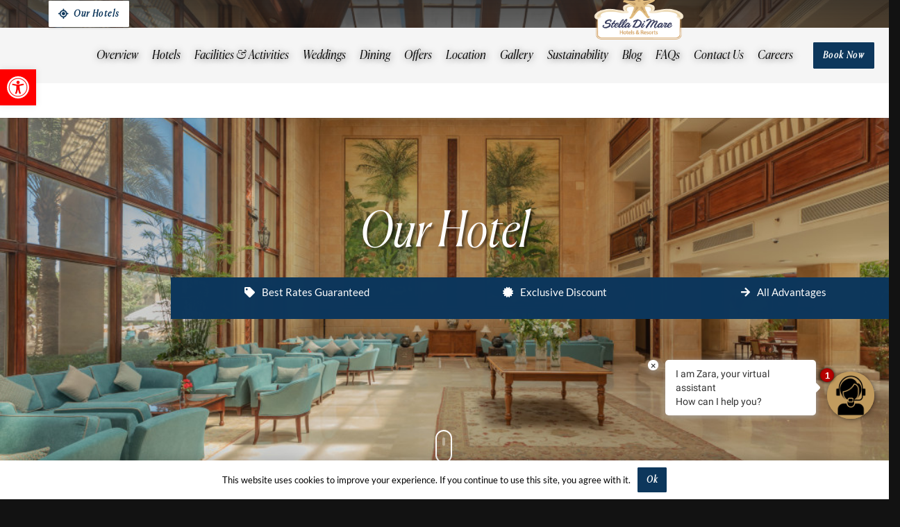

--- FILE ---
content_type: text/html; charset=UTF-8
request_url: https://stelladimare.com/grand-hotel/our-hotel/
body_size: 28763
content:
<!DOCTYPE HTML>
<html lang="en-US">
<head>
	<meta charset="UTF-8">
	<meta name='robots' content='index, follow, max-image-preview:large, max-snippet:-1, max-video-preview:-1' />

	<!-- This site is optimized with the Yoast SEO plugin v26.8 - https://yoast.com/product/yoast-seo-wordpress/ -->
	<title>Our Hotel | Stella Di Mare Grand | Family-friendly Hotels In Ain Sokhna</title>
	<meta name="description" content="Beacuse Stella Di Mare Grand Hotel pays attention to every detail for the comfort of our guests, our hotel is family-friendly, has accessible rooms and facilities and more" />
	<link rel="canonical" href="https://stelladimare.com/grand-hotel/our-hotel/" />
	<meta property="og:locale" content="en_US" />
	<meta property="og:type" content="article" />
	<meta property="og:title" content="Our Hotel | Stella Di Mare Grand | Family-friendly Hotels In Ain Sokhna" />
	<meta property="og:description" content="Beacuse Stella Di Mare Grand Hotel pays attention to every detail for the comfort of our guests, our hotel is family-friendly, has accessible rooms and facilities and more" />
	<meta property="og:url" content="https://stelladimare.com/grand-hotel/our-hotel/" />
	<meta property="og:site_name" content="Stella Di Mare Hotels &amp; Resorts" />
	<meta property="article:modified_time" content="2026-01-19T07:13:43+00:00" />
	<meta property="og:image" content="https://stelladimare.com/wp-content/uploads/2024/04/Stella_Di_Mare_Grand_Hotel_Ain_Sokhna_Lobby-8.jpg" />
	<meta property="og:image:width" content="1050" />
	<meta property="og:image:height" content="700" />
	<meta property="og:image:type" content="image/jpeg" />
	<meta name="twitter:card" content="summary_large_image" />
	<meta name="twitter:label1" content="Est. reading time" />
	<meta name="twitter:data1" content="1 minute" />
	<script type="application/ld+json" class="yoast-schema-graph">{"@context":"https://schema.org","@graph":[{"@type":"WebPage","@id":"https://stelladimare.com/grand-hotel/our-hotel/","url":"https://stelladimare.com/grand-hotel/our-hotel/","name":"Our Hotel | Stella Di Mare Grand | Family-friendly Hotels In Ain Sokhna","isPartOf":{"@id":"https://stelladimare.com/#website"},"primaryImageOfPage":{"@id":"https://stelladimare.com/grand-hotel/our-hotel/#primaryimage"},"image":{"@id":"https://stelladimare.com/grand-hotel/our-hotel/#primaryimage"},"thumbnailUrl":"https://stelladimare.com/wp-content/uploads/2024/04/Stella_Di_Mare_Grand_Hotel_Ain_Sokhna_Lobby-8.jpg","datePublished":"2022-03-04T08:57:34+00:00","dateModified":"2026-01-19T07:13:43+00:00","description":"Beacuse Stella Di Mare Grand Hotel pays attention to every detail for the comfort of our guests, our hotel is family-friendly, has accessible rooms and facilities and more","breadcrumb":{"@id":"https://stelladimare.com/grand-hotel/our-hotel/#breadcrumb"},"inLanguage":"en-US","potentialAction":[{"@type":"ReadAction","target":["https://stelladimare.com/grand-hotel/our-hotel/"]}]},{"@type":"ImageObject","inLanguage":"en-US","@id":"https://stelladimare.com/grand-hotel/our-hotel/#primaryimage","url":"https://stelladimare.com/wp-content/uploads/2024/04/Stella_Di_Mare_Grand_Hotel_Ain_Sokhna_Lobby-8.jpg","contentUrl":"https://stelladimare.com/wp-content/uploads/2024/04/Stella_Di_Mare_Grand_Hotel_Ain_Sokhna_Lobby-8.jpg","width":1050,"height":700,"caption":"Stella Di Mare Grand Hotel Ain Sokhna Lobby"},{"@type":"BreadcrumbList","@id":"https://stelladimare.com/grand-hotel/our-hotel/#breadcrumb","itemListElement":[{"@type":"ListItem","position":1,"name":"Home","item":"https://stelladimare.com/"},{"@type":"ListItem","position":2,"name":"Grand Hotel","item":"https://stelladimare.com/grand-hotel/"},{"@type":"ListItem","position":3,"name":"Our Hotel"}]},{"@type":"WebSite","@id":"https://stelladimare.com/#website","url":"https://stelladimare.com/","name":"Stella Di Mare Hotels &amp; Resorts","description":"Stella Di Mare Hotels &amp; Resorts","potentialAction":[{"@type":"SearchAction","target":{"@type":"EntryPoint","urlTemplate":"https://stelladimare.com/?s={search_term_string}"},"query-input":{"@type":"PropertyValueSpecification","valueRequired":true,"valueName":"search_term_string"}}],"inLanguage":"en-US"}]}</script>
	<!-- / Yoast SEO plugin. -->


<link rel="alternate" type="application/rss+xml" title="Stella Di Mare Hotels &amp; Resorts &raquo; Feed" href="https://stelladimare.com/feed/" />
<link rel="alternate" type="application/rss+xml" title="Stella Di Mare Hotels &amp; Resorts &raquo; Comments Feed" href="https://stelladimare.com/comments/feed/" />
<link rel="alternate" title="oEmbed (JSON)" type="application/json+oembed" href="https://stelladimare.com/wp-json/oembed/1.0/embed?url=https%3A%2F%2Fstelladimare.com%2Fgrand-hotel%2Four-hotel%2F" />
<link rel="alternate" title="oEmbed (XML)" type="text/xml+oembed" href="https://stelladimare.com/wp-json/oembed/1.0/embed?url=https%3A%2F%2Fstelladimare.com%2Fgrand-hotel%2Four-hotel%2F&#038;format=xml" />
<meta name="viewport" content="width=device-width, initial-scale=1">
<meta name="theme-color" content="#f5f5f5">
<link rel="preload" href="https://stelladimare.com/wp-content/uploads/2021/11/Canela-LightItalic.woff" as="font" type="font/woff" crossorigin><link rel="preload" href="https://stelladimare.com/wp-content/uploads/2021/11/Futura-Std-Light.woff" as="font" type="font/woff" crossorigin><link rel="preload" href="https://stelladimare.com/wp-content/uploads/2021/11/Futura-Std-Bold.woff" as="font" type="font/woff" crossorigin><style id='wp-img-auto-sizes-contain-inline-css'>
img:is([sizes=auto i],[sizes^="auto," i]){contain-intrinsic-size:3000px 1500px}
/*# sourceURL=wp-img-auto-sizes-contain-inline-css */
</style>

<style id='wp-emoji-styles-inline-css'>

	img.wp-smiley, img.emoji {
		display: inline !important;
		border: none !important;
		box-shadow: none !important;
		height: 1em !important;
		width: 1em !important;
		margin: 0 0.07em !important;
		vertical-align: -0.1em !important;
		background: none !important;
		padding: 0 !important;
	}
/*# sourceURL=wp-emoji-styles-inline-css */
</style>
<link rel='stylesheet' id='contact-form-7-css' href='https://stelladimare.com/wp-content/plugins/contact-form-7/includes/css/styles.css?ver=6.1.4' media='all' />
<link rel='stylesheet' id='pojo-a11y-css' href='https://stelladimare.com/wp-content/plugins/pojo-accessibility/modules/legacy/assets/css/style.min.css?ver=1.0.0' media='all' />
<link rel='stylesheet' id='us-theme-css' href='https://stelladimare.com/wp-content/uploads/us-assets/stelladimare.com.css?ver=990a41c6' media='all' />
<script></script><link rel="https://api.w.org/" href="https://stelladimare.com/wp-json/" /><link rel="alternate" title="JSON" type="application/json" href="https://stelladimare.com/wp-json/wp/v2/pages/2762" /><link rel="EditURI" type="application/rsd+xml" title="RSD" href="https://stelladimare.com/xmlrpc.php?rsd" />
<script type='text/javascript' src='https://js.mirai.com/mirai-loader/mirai.loader.js?ver=5.9.3' id='mirai-engine-js'></script>
<link rel='stylesheet' id='mirai-child-style-css' href='/engine.css' type='text/css' media='all' />
<!-- Google Tag Manager -->
<script>(function(w,d,s,l,i){w[l]=w[l]||[];w[l].push({'gtm.start':
new Date().getTime(),event:'gtm.js'});var f=d.getElementsByTagName(s)[0],
j=d.createElement(s),dl=l!='dataLayer'?'&l='+l:'';j.async=true;j.src=
'https://www.googletagmanager.com/gtm.js?id='+i+dl;f.parentNode.insertBefore(j,f);
})(window,document,'script','dataLayer','GTM-NQWDG9K');</script>
<!-- End Google Tag Manager --><style type="text/css">
#pojo-a11y-toolbar .pojo-a11y-toolbar-toggle a{ background-color: #ff0000;	color: #ffffff;}
#pojo-a11y-toolbar .pojo-a11y-toolbar-overlay, #pojo-a11y-toolbar .pojo-a11y-toolbar-overlay ul.pojo-a11y-toolbar-items.pojo-a11y-links{ border-color: #ff0000;}
body.pojo-a11y-focusable a:focus{ outline-style: solid !important;	outline-width: 1px !important;	outline-color: #FF0000 !important;}
#pojo-a11y-toolbar{ top: 100px !important;}
#pojo-a11y-toolbar .pojo-a11y-toolbar-overlay{ background-color: #ffffff;}
#pojo-a11y-toolbar .pojo-a11y-toolbar-overlay ul.pojo-a11y-toolbar-items li.pojo-a11y-toolbar-item a, #pojo-a11y-toolbar .pojo-a11y-toolbar-overlay p.pojo-a11y-toolbar-title{ color: #333333;}
#pojo-a11y-toolbar .pojo-a11y-toolbar-overlay ul.pojo-a11y-toolbar-items li.pojo-a11y-toolbar-item a.active{ background-color: #4054b2;	color: #ffffff;}
@media (max-width: 767px) { #pojo-a11y-toolbar { top: 80px !important; } }</style>		<script id="us_add_no_touch">
			if ( ! /Android|webOS|iPhone|iPad|iPod|BlackBerry|IEMobile|Opera Mini/i.test( navigator.userAgent ) ) {
				document.documentElement.classList.add( "no-touch" );
			}
		</script>
				<script id="us_color_scheme_switch_class">
			if ( document.cookie.includes( "us_color_scheme_switch_is_on=true" ) ) {
				document.documentElement.classList.add( "us-color-scheme-on" );
			}
		</script>
		<meta name="generator" content="Powered by WPBakery Page Builder - drag and drop page builder for WordPress."/>
<style>
/* VARIABLES FOR BOOKING ENGINE */
:root {
    --corporative-color: #0d375c; /* primary button bg */
    --text-color__over-corporative-color: #fff; /* primary button color */
    --corporative-text-color: #0d375c; /* links color */
    --border-radius: 0px;
    --background-color: #0d375c;
    --button-color: #333;
		--background-opacity-color: #0d375c;
  	--booking-engine-background: #fff;
	  --mirai-session-color: #fff;
  	/*--background-opacity-color: rgba(174, 145, 85, 0.5); */
}
</style>

<link rel="stylesheet" href="https://static.mirai.com/core/index.css" type="text/css" media="all" />
<link rel="stylesheet" href="https://cdn.metahotels.ae/engine2.css" type="text/css" media="all" /><link rel="icon" href="https://stelladimare.com/wp-content/uploads/2021/11/cropped-logo_star-32x32.png" sizes="32x32" />
<link rel="icon" href="https://stelladimare.com/wp-content/uploads/2021/11/cropped-logo_star-192x192.png" sizes="192x192" />
<link rel="apple-touch-icon" href="https://stelladimare.com/wp-content/uploads/2021/11/cropped-logo_star-180x180.png" />
<meta name="msapplication-TileImage" content="https://stelladimare.com/wp-content/uploads/2021/11/cropped-logo_star-270x270.png" />
		<style id="wp-custom-css">
			.booking_engine_code{
	padding-bottom: 30px !important;
}
.mi-be-button{
	padding: 0px 40px !important;
}
.no-touch button[type="submit"]:not(.w-btn):hover{
	color: #000 !important;
}
.no-touch button[type="submit"]:not(.w-btn){
	background-color: #fff !important;
	color: #0d375d !important;
}
.booking_engine-wrapper{
	background: #0d375c;
	padding: 10px;
	z-index: 9999999999;
	margin: auto;
}
@media only screen and (min-width: 1050px){
	.booking_engine-wrapper{
		width: 1050px;
	}
}
.booking_engine-features{
		width: 100%;
		display: grid;
		align-items: center;
		justify-items: center;
		color: #fff;
		vertical-align: middle;
		font-size: 15px;
}
.booking_engine_col-1{
		grid-column-start: 1;
		grid-column-end: 2;
		height: 40px;
		vertical-align: middle;
}
.booking_engine_col-2{
		grid-column-start: 2;
		grid-column-end: 3;
		height: 40px;
		vertical-align: middle;
}
.booking_engine_col-3{
		grid-column-start: 3;
		grid-column-end: 4;
		height: 40px;
		vertical-align: middle;
}
.booking_engine-features i{
		padding-right: 10px; 
}
.booking_engine-features .booking_engine-col span{
		margin-top: -20px !important;
		display: inline-block;
}
[data-mirai-engine="mirai_be"] .mi-be-chain-field, [data-mirai-engine="mirai_be"] .DateRangePickerInput, [data-mirai-engine="mirai_be"] .mi-be-multiroom-field, [data-mirai-engine="mirai_be"] .mi-be-promo-field{
	//border: none !important;
	//background: #0d375d;
	//color: #fff;
	border-bottom: 1px solid #aaa !important;
	padding: 0px 20px;
}
@media only screen and (max-width: 510px){
	.mi-be-mobile button:not(.DateRangePickerInput_calendarIcon ){
		background: #0d375d !important;
		padding: 0px 20px !important;
	}
	.booking_engine-features{
		display: none;
	}
	.booking_engine-col{
		font-size: 12px;
	}
	.booking_engine-wrapper{
		padding: 10px;
	}
	
	[data-mirai-engine="mirai_be"] .mi-be .mi-be-datepicker-select .DateRangePickerInput .DateRangePickerInput_calendarIcon, [data-mirai-engine="mirai_be"] .mi-be .mi-be-multiroom-field span.mi-ico-dropdown, [data-mirai-engine="mirai_be"] .mi-be .mi-be-promo-field span.mi-ico-code, .mi-be.mi-be-mobile .mi-be-modal .mi-be-modal-header-form button.mi-be-modal-close{
		height: 40px !important;
	}
	#page-header{
		z-index: 1;
	}
}
@media only screen and (min-width: 510px){
	.check-availablity{
		display: none;
	}
}
@media only screen and (min-width: 1090px){
	.custom_booking_engine_col{
		min-width: 900px !important;
	}
	.display-none-mobile{
		display: none;
	}
}
.check-availablity *{
	color: #000;
	text-align: center;
	font-style: none;
}
.check-availablity{
	padding: 10px;
	display: none;
}
.mi-be.mi-be-mobile .mi-be-modal .mi-be-modal-footer, .mi-be.mi-be-mobile .mi-be-modal .mi-be-multiroom-footer{
	bottom: 60px;
}
.mi-be.mi-be-mobile .mi-be-modal .mi-be-modal-footer .mi-be-date-picker-confirm{
	padding: 10px !important;
}
.mi-be-modal{
	margin-top: 120px;
}
.mi-be th, .mi-be td {
    padding: 0!important;
}
/*
[data-mirai-engine="mirai_be"] .mi-be-chain-field, [data-mirai-engine="mirai_be"] .DateRangePickerInput, [data-mirai-engine="mirai_be"] .mi-be-multiroom-field, [data-mirai-engine="mirai_be"] .mi-be-promo-field{
	background: #fff !important;
	color: #000 !important;
}
.mi-be .mi-dropdown .mi-dropdown-layout{
	background: #fff !important;
	color: #000;
}
.mi-be .mi-be-chain-select .mi-be-chain-dropdown ul li.is-selected, .mi-be input[type="text"]::placeholder{
	color: #000 !important;
}
*/
.booking_engine-engine button[type="submit"]:not(.w-btn){
	background: #9d8244 !important;
	color: #fff !important;
}
.mi-be-mobile .DateRangePickerInput_calendarIcon{
	padding: 1px !important;
	
}
.mi-be th, .mi-be td {
	padding: 0 !important;
}
.mi-be-mobile .mi-ico-dropdown{
	padding-top: 10px;
	height: 18px !important;
	display: none;
}
.mi-be-mobile .mi-ico-select-dropdown{
	display: none;
}
.mi-be-mobile .mi-ico-code{
	padding-top: 10px !important;
	height: 10px !important;
	display: none;
}
.mi-be-mobile > .mi-be-multiroom-select, .mi-be-mobile > .mi-be-promo-field{
	width: 50% !important;
	//margin-left: 1% !important;
	display: inline-block !important;
}
.mi-be.mi-be-mobile .mi-be-modal .mi-be-modal-main .mi-be-multiroom-dropdown, .mi-be.mi-be-mobile .mi-be-modal .mi-be-modal-main .mi-be-multiroom-dropdown .mi-be-modal-header span{
	color: #000 !important;
}
.mi-be-mobile .mi-be-multiroom-footer button, .mi-be-mobile .mi-be-modal-close{
	padding: 10px !important;
}
.mi-be-mobile .mi-be-modal-chain-list li{
	color: #000 !important;
}
.mi-be-mobile .mi-be-modal-chain-list li .selected{
	font-weight: bold !important;
}
.mi-club-login__popup .mi-club-login__logged-link {
color: #222;
}
.l-section.with_slider, .l-section.with_video{
	overflow: visible;
}
body.mi-be-datepicker-open .wpb_column.us_animate_this{
    transform: none !important;
}

body.mi-be-datepicker-open #page-header{
    z-index: 0;
}
/*  New Updates   */

@media only screen and (max-width: 767px){
	.booking_engine-wrapper{
		margin-left: -20px;
	}
	.mi-be.mi-be-mobile .mi-be-book-btn.mi-be-book-btn-form{
		padding: 0px !important;
		width: 100%;
	}
	.mi-be.mi-be-mobile > form{
		width: 90%;
	}
}
@media only screen and (min-width: 998px){
	.g-cols.cols_1-2-1{
		grid-template-columns: 1fr 500fr 1fr !important;
	}
}
@media only screen and (min-width:1024px){
	.booking_engine-wrapper{
		margin-bottom: 130px;
	}
}
/* Newsletter subscribe button - Footer*/
input.wpcf7-form-control.has-spinner.wpcf7-submit.newssubmit:hover {
    color: #fff !important;
}
.customelement1{
	display: none;
}
.infochat_floatmain{
	bottom: 116px !important;
	z-index: 99 !important;
}
@media only screen and (max-width: 767px) {
    .booking_engine-wrapper {
			display: none;
	}
}		</style>
		<noscript><style> .wpb_animate_when_almost_visible { opacity: 1; }</style></noscript>		<style id="us-icon-fonts">@font-face{font-display:swap;font-style:normal;font-family:"fontawesome";font-weight:900;src:url("https://stelladimare.com/wp-content/themes/Impreza/fonts/fa-solid-900.woff2?ver=8.42") format("woff2")}.fas{font-family:"fontawesome";font-weight:900}@font-face{font-display:swap;font-style:normal;font-family:"fontawesome";font-weight:400;src:url("https://stelladimare.com/wp-content/themes/Impreza/fonts/fa-regular-400.woff2?ver=8.42") format("woff2")}.far{font-family:"fontawesome";font-weight:400}@font-face{font-display:swap;font-style:normal;font-family:"fontawesome";font-weight:300;src:url("https://stelladimare.com/wp-content/themes/Impreza/fonts/fa-light-300.woff2?ver=8.42") format("woff2")}.fal{font-family:"fontawesome";font-weight:300}@font-face{font-display:swap;font-style:normal;font-family:"Font Awesome 5 Duotone";font-weight:900;src:url("https://stelladimare.com/wp-content/themes/Impreza/fonts/fa-duotone-900.woff2?ver=8.42") format("woff2")}.fad{font-family:"Font Awesome 5 Duotone";font-weight:900}.fad{position:relative}.fad:before{position:absolute}.fad:after{opacity:0.4}@font-face{font-display:swap;font-style:normal;font-family:"Font Awesome 5 Brands";font-weight:400;src:url("https://stelladimare.com/wp-content/themes/Impreza/fonts/fa-brands-400.woff2?ver=8.42") format("woff2")}.fab{font-family:"Font Awesome 5 Brands";font-weight:400}@font-face{font-display:block;font-style:normal;font-family:"Material Icons";font-weight:400;src:url("https://stelladimare.com/wp-content/themes/Impreza/fonts/material-icons.woff2?ver=8.42") format("woff2")}.material-icons{font-family:"Material Icons";font-weight:400}</style>
				<style id="us-current-header-css"> .l-subheader.at_top,.l-subheader.at_top .w-dropdown-list,.l-subheader.at_top .type_mobile .w-nav-list.level_1{background:var(--color-header-transparent-bg);color:var(--color-header-top-text)}.no-touch .l-subheader.at_top a:hover,.no-touch .l-header.bg_transparent .l-subheader.at_top .w-dropdown.opened a:hover{color:var(--color-header-top-text-hover)}.l-header.bg_transparent:not(.sticky) .l-subheader.at_top{background:var(--color-header-transparent-bg);color:var(--color-header-top-transparent-text)}.no-touch .l-header.bg_transparent:not(.sticky) .at_top .w-cart-link:hover,.no-touch .l-header.bg_transparent:not(.sticky) .at_top .w-text a:hover,.no-touch .l-header.bg_transparent:not(.sticky) .at_top .w-html a:hover,.no-touch .l-header.bg_transparent:not(.sticky) .at_top .w-nav>a:hover,.no-touch .l-header.bg_transparent:not(.sticky) .at_top .w-menu a:hover,.no-touch .l-header.bg_transparent:not(.sticky) .at_top .w-search>a:hover,.no-touch .l-header.bg_transparent:not(.sticky) .at_top .w-socials.shape_none.color_text a:hover,.no-touch .l-header.bg_transparent:not(.sticky) .at_top .w-socials.shape_none.color_link a:hover,.no-touch .l-header.bg_transparent:not(.sticky) .at_top .w-dropdown a:hover,.no-touch .l-header.bg_transparent:not(.sticky) .at_top .type_desktop .menu-item.level_1.opened>a,.no-touch .l-header.bg_transparent:not(.sticky) .at_top .type_desktop .menu-item.level_1:hover>a{color:var(--color-header-top-transparent-text-hover)}.l-subheader.at_middle,.l-subheader.at_middle .w-dropdown-list,.l-subheader.at_middle .type_mobile .w-nav-list.level_1{background:#f5f5f5;color:var(--color-header-middle-text)}.no-touch .l-subheader.at_middle a:hover,.no-touch .l-header.bg_transparent .l-subheader.at_middle .w-dropdown.opened a:hover{color:var(--color-header-middle-text-hover)}.l-header.bg_transparent:not(.sticky) .l-subheader.at_middle{background:var(--color-header-transparent-bg);color:var(--color-header-transparent-text)}.no-touch .l-header.bg_transparent:not(.sticky) .at_middle .w-cart-link:hover,.no-touch .l-header.bg_transparent:not(.sticky) .at_middle .w-text a:hover,.no-touch .l-header.bg_transparent:not(.sticky) .at_middle .w-html a:hover,.no-touch .l-header.bg_transparent:not(.sticky) .at_middle .w-nav>a:hover,.no-touch .l-header.bg_transparent:not(.sticky) .at_middle .w-menu a:hover,.no-touch .l-header.bg_transparent:not(.sticky) .at_middle .w-search>a:hover,.no-touch .l-header.bg_transparent:not(.sticky) .at_middle .w-socials.shape_none.color_text a:hover,.no-touch .l-header.bg_transparent:not(.sticky) .at_middle .w-socials.shape_none.color_link a:hover,.no-touch .l-header.bg_transparent:not(.sticky) .at_middle .w-dropdown a:hover,.no-touch .l-header.bg_transparent:not(.sticky) .at_middle .type_desktop .menu-item.level_1.opened>a,.no-touch .l-header.bg_transparent:not(.sticky) .at_middle .type_desktop .menu-item.level_1:hover>a{color:var(--color-header-transparent-text-hover)}.l-subheader.at_bottom,.l-subheader.at_bottom .w-dropdown-list,.l-subheader.at_bottom .type_mobile .w-nav-list.level_1{background:var(--color-header-middle-bg);color:var(--color-header-middle-text)}.no-touch .l-subheader.at_bottom a:hover,.no-touch .l-header.bg_transparent .l-subheader.at_bottom .w-dropdown.opened a:hover{color:var(--color-header-middle-text-hover)}.l-header.bg_transparent:not(.sticky) .l-subheader.at_bottom{background:var(--color-header-transparent-bg);color:var(--color-header-transparent-text)}.no-touch .l-header.bg_transparent:not(.sticky) .at_bottom .w-cart-link:hover,.no-touch .l-header.bg_transparent:not(.sticky) .at_bottom .w-text a:hover,.no-touch .l-header.bg_transparent:not(.sticky) .at_bottom .w-html a:hover,.no-touch .l-header.bg_transparent:not(.sticky) .at_bottom .w-nav>a:hover,.no-touch .l-header.bg_transparent:not(.sticky) .at_bottom .w-menu a:hover,.no-touch .l-header.bg_transparent:not(.sticky) .at_bottom .w-search>a:hover,.no-touch .l-header.bg_transparent:not(.sticky) .at_bottom .w-socials.shape_none.color_text a:hover,.no-touch .l-header.bg_transparent:not(.sticky) .at_bottom .w-socials.shape_none.color_link a:hover,.no-touch .l-header.bg_transparent:not(.sticky) .at_bottom .w-dropdown a:hover,.no-touch .l-header.bg_transparent:not(.sticky) .at_bottom .type_desktop .menu-item.level_1.opened>a,.no-touch .l-header.bg_transparent:not(.sticky) .at_bottom .type_desktop .menu-item.level_1:hover>a{color:var(--color-header-transparent-text-hover)}.header_ver .l-header{background:#f5f5f5;color:var(--color-header-middle-text)}@media (min-width:1281px){.hidden_for_default{display:none!important}.l-subheader.at_bottom{display:none}.l-header{position:relative;z-index:111}.l-subheader{margin:0 auto}.l-subheader.width_full{padding-left:1.5rem;padding-right:1.5rem}.l-subheader-h{display:flex;align-items:center;position:relative;margin:0 auto;max-width:var(--site-content-width,1200px);height:inherit}.w-header-show{display:none}.l-header.pos_fixed{position:fixed;left:var(--site-outline-width,0);right:var(--site-outline-width,0)}.l-header.pos_fixed:not(.notransition) .l-subheader{transition-property:transform,background,box-shadow,line-height,height,visibility;transition-duration:.3s;transition-timing-function:cubic-bezier(.78,.13,.15,.86)}.headerinpos_bottom.sticky_first_section .l-header.pos_fixed{position:fixed!important}.header_hor .l-header.sticky_auto_hide{transition:margin .3s cubic-bezier(.78,.13,.15,.86) .1s}.header_hor .l-header.sticky_auto_hide.down{margin-top:calc(-1.1 * var(--header-sticky-height,0px) )}.l-header.bg_transparent:not(.sticky) .l-subheader{box-shadow:none!important;background:none}.l-header.bg_transparent~.l-main .l-section.width_full.height_auto:first-of-type>.l-section-h{padding-top:0!important;padding-bottom:0!important}.l-header.pos_static.bg_transparent{position:absolute;left:var(--site-outline-width,0);right:var(--site-outline-width,0)}.l-subheader.width_full .l-subheader-h{max-width:none!important}.l-header.shadow_thin .l-subheader.at_middle,.l-header.shadow_thin .l-subheader.at_bottom{box-shadow:0 1px 0 rgba(0,0,0,0.08)}.l-header.shadow_wide .l-subheader.at_middle,.l-header.shadow_wide .l-subheader.at_bottom{box-shadow:0 3px 5px -1px rgba(0,0,0,0.1),0 2px 1px -1px rgba(0,0,0,0.05)}.header_hor .l-subheader-cell>.w-cart{margin-left:0;margin-right:0}:root{--header-height:150px;--header-sticky-height:60px}.l-header:before{content:'150'}.l-header.sticky:before{content:'60'}.l-subheader.at_top{line-height:80px;height:80px;overflow:visible;visibility:visible}.l-header.sticky .l-subheader.at_top{line-height:0px;height:0px;overflow:hidden;visibility:hidden}.l-subheader.at_top .l-subheader-cell.at_left,.l-subheader.at_top .l-subheader-cell.at_right{display:flex;flex-basis:100px}.l-subheader.at_middle{line-height:70px;height:70px;overflow:visible;visibility:visible}.l-header.sticky .l-subheader.at_middle{line-height:60px;height:60px;overflow:visible;visibility:visible}.l-subheader.at_middle .l-subheader-cell.at_left,.l-subheader.at_middle .l-subheader-cell.at_right{display:flex;flex-basis:100px}.l-subheader.at_bottom{line-height:50px;height:50px;overflow:visible;visibility:visible}.l-header.sticky .l-subheader.at_bottom{line-height:50px;height:50px;overflow:visible;visibility:visible}.headerinpos_above .l-header.pos_fixed{overflow:hidden;transition:transform 0.3s;transform:translate3d(0,-100%,0)}.headerinpos_above .l-header.pos_fixed.sticky{overflow:visible;transform:none}.headerinpos_above .l-header.pos_fixed~.l-section>.l-section-h,.headerinpos_above .l-header.pos_fixed~.l-main .l-section:first-of-type>.l-section-h{padding-top:0!important}.headerinpos_below .l-header.pos_fixed:not(.sticky){position:absolute;top:100%}.headerinpos_below .l-header.pos_fixed~.l-main>.l-section:first-of-type>.l-section-h{padding-top:0!important}.headerinpos_below .l-header.pos_fixed~.l-main .l-section.full_height:nth-of-type(2){min-height:100vh}.headerinpos_below .l-header.pos_fixed~.l-main>.l-section:nth-of-type(2)>.l-section-h{padding-top:var(--header-height)}.headerinpos_bottom .l-header.pos_fixed:not(.sticky){position:absolute;top:100vh}.headerinpos_bottom .l-header.pos_fixed~.l-main>.l-section:first-of-type>.l-section-h{padding-top:0!important}.headerinpos_bottom .l-header.pos_fixed~.l-main>.l-section:first-of-type>.l-section-h{padding-bottom:var(--header-height)}.headerinpos_bottom .l-header.pos_fixed.bg_transparent~.l-main .l-section.valign_center:not(.height_auto):first-of-type>.l-section-h{top:calc( var(--header-height) / 2 )}.headerinpos_bottom .l-header.pos_fixed:not(.sticky) .w-cart.layout_dropdown .w-cart-content,.headerinpos_bottom .l-header.pos_fixed:not(.sticky) .w-nav.type_desktop .w-nav-list.level_2{bottom:100%;transform-origin:0 100%}.headerinpos_bottom .l-header.pos_fixed:not(.sticky) .w-nav.type_mobile.m_layout_dropdown .w-nav-list.level_1{top:auto;bottom:100%;box-shadow:var(--box-shadow-up)}.headerinpos_bottom .l-header.pos_fixed:not(.sticky) .w-nav.type_desktop .w-nav-list.level_3,.headerinpos_bottom .l-header.pos_fixed:not(.sticky) .w-nav.type_desktop .w-nav-list.level_4{top:auto;bottom:0;transform-origin:0 100%}.headerinpos_bottom .l-header.pos_fixed:not(.sticky) .w-dropdown-list{top:auto;bottom:-0.4em;padding-top:0.4em;padding-bottom:2.4em}.admin-bar .l-header.pos_static.bg_solid~.l-main .l-section.full_height:first-of-type{min-height:calc( 100vh - var(--header-height) - 32px )}.admin-bar .l-header.pos_fixed:not(.sticky_auto_hide)~.l-main .l-section.full_height:not(:first-of-type){min-height:calc( 100vh - var(--header-sticky-height) - 32px )}.admin-bar.headerinpos_below .l-header.pos_fixed~.l-main .l-section.full_height:nth-of-type(2){min-height:calc(100vh - 32px)}}@media (min-width:1025px) and (max-width:1280px){.hidden_for_laptops{display:none!important}.l-header{position:relative;z-index:111}.l-subheader{margin:0 auto}.l-subheader.width_full{padding-left:1.5rem;padding-right:1.5rem}.l-subheader-h{display:flex;align-items:center;position:relative;margin:0 auto;max-width:var(--site-content-width,1200px);height:inherit}.w-header-show{display:none}.l-header.pos_fixed{position:fixed;left:var(--site-outline-width,0);right:var(--site-outline-width,0)}.l-header.pos_fixed:not(.notransition) .l-subheader{transition-property:transform,background,box-shadow,line-height,height,visibility;transition-duration:.3s;transition-timing-function:cubic-bezier(.78,.13,.15,.86)}.headerinpos_bottom.sticky_first_section .l-header.pos_fixed{position:fixed!important}.header_hor .l-header.sticky_auto_hide{transition:margin .3s cubic-bezier(.78,.13,.15,.86) .1s}.header_hor .l-header.sticky_auto_hide.down{margin-top:calc(-1.1 * var(--header-sticky-height,0px) )}.l-header.bg_transparent:not(.sticky) .l-subheader{box-shadow:none!important;background:none}.l-header.bg_transparent~.l-main .l-section.width_full.height_auto:first-of-type>.l-section-h{padding-top:0!important;padding-bottom:0!important}.l-header.pos_static.bg_transparent{position:absolute;left:var(--site-outline-width,0);right:var(--site-outline-width,0)}.l-subheader.width_full .l-subheader-h{max-width:none!important}.l-header.shadow_thin .l-subheader.at_middle,.l-header.shadow_thin .l-subheader.at_bottom{box-shadow:0 1px 0 rgba(0,0,0,0.08)}.l-header.shadow_wide .l-subheader.at_middle,.l-header.shadow_wide .l-subheader.at_bottom{box-shadow:0 3px 5px -1px rgba(0,0,0,0.1),0 2px 1px -1px rgba(0,0,0,0.05)}.header_hor .l-subheader-cell>.w-cart{margin-left:0;margin-right:0}:root{--header-height:170px;--header-sticky-height:150px}.l-header:before{content:'170'}.l-header.sticky:before{content:'150'}.l-subheader.at_top{line-height:40px;height:40px;overflow:visible;visibility:visible}.l-header.sticky .l-subheader.at_top{line-height:40px;height:40px;overflow:visible;visibility:visible}.l-subheader.at_middle{line-height:80px;height:80px;overflow:visible;visibility:visible}.l-header.sticky .l-subheader.at_middle{line-height:60px;height:60px;overflow:visible;visibility:visible}.l-subheader.at_middle .l-subheader-cell.at_left,.l-subheader.at_middle .l-subheader-cell.at_right{display:flex;flex-basis:100px}.l-subheader.at_bottom{line-height:50px;height:50px;overflow:visible;visibility:visible}.l-header.sticky .l-subheader.at_bottom{line-height:50px;height:50px;overflow:visible;visibility:visible}.headerinpos_above .l-header.pos_fixed{overflow:hidden;transition:transform 0.3s;transform:translate3d(0,-100%,0)}.headerinpos_above .l-header.pos_fixed.sticky{overflow:visible;transform:none}.headerinpos_above .l-header.pos_fixed~.l-section>.l-section-h,.headerinpos_above .l-header.pos_fixed~.l-main .l-section:first-of-type>.l-section-h{padding-top:0!important}.headerinpos_below .l-header.pos_fixed:not(.sticky){position:absolute;top:100%}.headerinpos_below .l-header.pos_fixed~.l-main>.l-section:first-of-type>.l-section-h{padding-top:0!important}.headerinpos_below .l-header.pos_fixed~.l-main .l-section.full_height:nth-of-type(2){min-height:100vh}.headerinpos_below .l-header.pos_fixed~.l-main>.l-section:nth-of-type(2)>.l-section-h{padding-top:var(--header-height)}.headerinpos_bottom .l-header.pos_fixed:not(.sticky){position:absolute;top:100vh}.headerinpos_bottom .l-header.pos_fixed~.l-main>.l-section:first-of-type>.l-section-h{padding-top:0!important}.headerinpos_bottom .l-header.pos_fixed~.l-main>.l-section:first-of-type>.l-section-h{padding-bottom:var(--header-height)}.headerinpos_bottom .l-header.pos_fixed.bg_transparent~.l-main .l-section.valign_center:not(.height_auto):first-of-type>.l-section-h{top:calc( var(--header-height) / 2 )}.headerinpos_bottom .l-header.pos_fixed:not(.sticky) .w-cart.layout_dropdown .w-cart-content,.headerinpos_bottom .l-header.pos_fixed:not(.sticky) .w-nav.type_desktop .w-nav-list.level_2{bottom:100%;transform-origin:0 100%}.headerinpos_bottom .l-header.pos_fixed:not(.sticky) .w-nav.type_mobile.m_layout_dropdown .w-nav-list.level_1{top:auto;bottom:100%;box-shadow:var(--box-shadow-up)}.headerinpos_bottom .l-header.pos_fixed:not(.sticky) .w-nav.type_desktop .w-nav-list.level_3,.headerinpos_bottom .l-header.pos_fixed:not(.sticky) .w-nav.type_desktop .w-nav-list.level_4{top:auto;bottom:0;transform-origin:0 100%}.headerinpos_bottom .l-header.pos_fixed:not(.sticky) .w-dropdown-list{top:auto;bottom:-0.4em;padding-top:0.4em;padding-bottom:2.4em}.admin-bar .l-header.pos_static.bg_solid~.l-main .l-section.full_height:first-of-type{min-height:calc( 100vh - var(--header-height) - 32px )}.admin-bar .l-header.pos_fixed:not(.sticky_auto_hide)~.l-main .l-section.full_height:not(:first-of-type){min-height:calc( 100vh - var(--header-sticky-height) - 32px )}.admin-bar.headerinpos_below .l-header.pos_fixed~.l-main .l-section.full_height:nth-of-type(2){min-height:calc(100vh - 32px)}}@media (min-width:601px) and (max-width:1024px){.hidden_for_tablets{display:none!important}.l-subheader.at_top{display:none}.l-subheader.at_bottom{display:none}.l-header{position:relative;z-index:111}.l-subheader{margin:0 auto}.l-subheader.width_full{padding-left:1.5rem;padding-right:1.5rem}.l-subheader-h{display:flex;align-items:center;position:relative;margin:0 auto;max-width:var(--site-content-width,1200px);height:inherit}.w-header-show{display:none}.l-header.pos_fixed{position:fixed;left:var(--site-outline-width,0);right:var(--site-outline-width,0)}.l-header.pos_fixed:not(.notransition) .l-subheader{transition-property:transform,background,box-shadow,line-height,height,visibility;transition-duration:.3s;transition-timing-function:cubic-bezier(.78,.13,.15,.86)}.headerinpos_bottom.sticky_first_section .l-header.pos_fixed{position:fixed!important}.header_hor .l-header.sticky_auto_hide{transition:margin .3s cubic-bezier(.78,.13,.15,.86) .1s}.header_hor .l-header.sticky_auto_hide.down{margin-top:calc(-1.1 * var(--header-sticky-height,0px) )}.l-header.bg_transparent:not(.sticky) .l-subheader{box-shadow:none!important;background:none}.l-header.bg_transparent~.l-main .l-section.width_full.height_auto:first-of-type>.l-section-h{padding-top:0!important;padding-bottom:0!important}.l-header.pos_static.bg_transparent{position:absolute;left:var(--site-outline-width,0);right:var(--site-outline-width,0)}.l-subheader.width_full .l-subheader-h{max-width:none!important}.l-header.shadow_thin .l-subheader.at_middle,.l-header.shadow_thin .l-subheader.at_bottom{box-shadow:0 1px 0 rgba(0,0,0,0.08)}.l-header.shadow_wide .l-subheader.at_middle,.l-header.shadow_wide .l-subheader.at_bottom{box-shadow:0 3px 5px -1px rgba(0,0,0,0.1),0 2px 1px -1px rgba(0,0,0,0.05)}.header_hor .l-subheader-cell>.w-cart{margin-left:0;margin-right:0}:root{--header-height:80px;--header-sticky-height:60px}.l-header:before{content:'80'}.l-header.sticky:before{content:'60'}.l-subheader.at_top{line-height:40px;height:40px;overflow:visible;visibility:visible}.l-header.sticky .l-subheader.at_top{line-height:40px;height:40px;overflow:visible;visibility:visible}.l-subheader.at_middle{line-height:80px;height:80px;overflow:visible;visibility:visible}.l-header.sticky .l-subheader.at_middle{line-height:60px;height:60px;overflow:visible;visibility:visible}.l-subheader.at_middle .l-subheader-cell.at_left,.l-subheader.at_middle .l-subheader-cell.at_right{display:flex;flex-basis:100px}.l-subheader.at_bottom{line-height:50px;height:50px;overflow:visible;visibility:visible}.l-header.sticky .l-subheader.at_bottom{line-height:50px;height:50px;overflow:visible;visibility:visible}}@media (max-width:600px){.hidden_for_mobiles{display:none!important}.l-subheader.at_top{display:none}.l-subheader.at_bottom{display:none}.l-header{position:relative;z-index:111}.l-subheader{margin:0 auto}.l-subheader.width_full{padding-left:1.5rem;padding-right:1.5rem}.l-subheader-h{display:flex;align-items:center;position:relative;margin:0 auto;max-width:var(--site-content-width,1200px);height:inherit}.w-header-show{display:none}.l-header.pos_fixed{position:fixed;left:var(--site-outline-width,0);right:var(--site-outline-width,0)}.l-header.pos_fixed:not(.notransition) .l-subheader{transition-property:transform,background,box-shadow,line-height,height,visibility;transition-duration:.3s;transition-timing-function:cubic-bezier(.78,.13,.15,.86)}.headerinpos_bottom.sticky_first_section .l-header.pos_fixed{position:fixed!important}.header_hor .l-header.sticky_auto_hide{transition:margin .3s cubic-bezier(.78,.13,.15,.86) .1s}.header_hor .l-header.sticky_auto_hide.down{margin-top:calc(-1.1 * var(--header-sticky-height,0px) )}.l-header.bg_transparent:not(.sticky) .l-subheader{box-shadow:none!important;background:none}.l-header.bg_transparent~.l-main .l-section.width_full.height_auto:first-of-type>.l-section-h{padding-top:0!important;padding-bottom:0!important}.l-header.pos_static.bg_transparent{position:absolute;left:var(--site-outline-width,0);right:var(--site-outline-width,0)}.l-subheader.width_full .l-subheader-h{max-width:none!important}.l-header.shadow_thin .l-subheader.at_middle,.l-header.shadow_thin .l-subheader.at_bottom{box-shadow:0 1px 0 rgba(0,0,0,0.08)}.l-header.shadow_wide .l-subheader.at_middle,.l-header.shadow_wide .l-subheader.at_bottom{box-shadow:0 3px 5px -1px rgba(0,0,0,0.1),0 2px 1px -1px rgba(0,0,0,0.05)}.header_hor .l-subheader-cell>.w-cart{margin-left:0;margin-right:0}:root{--header-height:55px;--header-sticky-height:50px}.l-header:before{content:'55'}.l-header.sticky:before{content:'50'}.l-subheader.at_top{line-height:40px;height:40px;overflow:visible;visibility:visible}.l-header.sticky .l-subheader.at_top{line-height:40px;height:40px;overflow:visible;visibility:visible}.l-subheader.at_middle{line-height:55px;height:55px;overflow:visible;visibility:visible}.l-header.sticky .l-subheader.at_middle{line-height:50px;height:50px;overflow:visible;visibility:visible}.l-subheader.at_middle .l-subheader-cell.at_left,.l-subheader.at_middle .l-subheader-cell.at_right{display:flex;flex-basis:100px}.l-subheader.at_bottom{line-height:50px;height:50px;overflow:visible;visibility:visible}.l-header.sticky .l-subheader.at_bottom{line-height:50px;height:50px;overflow:visible;visibility:visible}}@media (min-width:1281px){.ush_image_1{height:90px!important}.l-header.sticky .ush_image_1{height:60px!important}}@media (min-width:1025px) and (max-width:1280px){.ush_image_1{height:90px!important}.l-header.sticky .ush_image_1{height:60px!important}}@media (min-width:601px) and (max-width:1024px){.ush_image_1{height:60px!important}.l-header.sticky .ush_image_1{height:25px!important}}@media (max-width:600px){.ush_image_1{height:55px!important}.l-header.sticky .ush_image_1{height:20px!important}}@media (min-width:1281px){.ush_image_2{height:60px!important}.l-header.sticky .ush_image_2{height:40px!important}}@media (min-width:1025px) and (max-width:1280px){.ush_image_2{height:50px!important}.l-header.sticky .ush_image_2{height:40px!important}}@media (min-width:601px) and (max-width:1024px){.ush_image_2{height:40px!important}.l-header.sticky .ush_image_2{height:25px!important}}@media (max-width:600px){.ush_image_2{height:40px!important}.l-header.sticky .ush_image_2{height:20px!important}}@media (min-width:1281px){.ush_image_3{height:80px!important}.l-header.sticky .ush_image_3{height:40px!important}}@media (min-width:1025px) and (max-width:1280px){.ush_image_3{height:80px!important}.l-header.sticky .ush_image_3{height:40px!important}}@media (min-width:601px) and (max-width:1024px){.ush_image_3{height:70px!important}.l-header.sticky .ush_image_3{height:4px!important}}@media (max-width:600px){.ush_image_3{height:50px!important}.l-header.sticky .ush_image_3{height:30px!important}}.header_hor .ush_menu_1.type_desktop .menu-item.level_1>a:not(.w-btn){padding-left:10px;padding-right:10px}.header_hor .ush_menu_1.type_desktop .menu-item.level_1>a.w-btn{margin-left:10px;margin-right:10px}.header_hor .ush_menu_1.type_desktop.align-edges>.w-nav-list.level_1{margin-left:-10px;margin-right:-10px}.header_ver .ush_menu_1.type_desktop .menu-item.level_1>a:not(.w-btn){padding-top:10px;padding-bottom:10px}.header_ver .ush_menu_1.type_desktop .menu-item.level_1>a.w-btn{margin-top:10px;margin-bottom:10px}.ush_menu_1.type_desktop .menu-item:not(.level_1){font-size:1.3rem}.ush_menu_1.type_mobile .w-nav-anchor.level_1,.ush_menu_1.type_mobile .w-nav-anchor.level_1 + .w-nav-arrow{font-size:1.1rem}.ush_menu_1.type_mobile .w-nav-anchor:not(.level_1),.ush_menu_1.type_mobile .w-nav-anchor:not(.level_1) + .w-nav-arrow{font-size:0.9rem}@media (min-width:1281px){.ush_menu_1 .w-nav-icon{--icon-size:36px;--icon-size-int:36}}@media (min-width:1025px) and (max-width:1280px){.ush_menu_1 .w-nav-icon{--icon-size:32px;--icon-size-int:32}}@media (min-width:601px) and (max-width:1024px){.ush_menu_1 .w-nav-icon{--icon-size:28px;--icon-size-int:28}}@media (max-width:600px){.ush_menu_1 .w-nav-icon{--icon-size:24px;--icon-size-int:24}}@media screen and (max-width:899px){.w-nav.ush_menu_1>.w-nav-list.level_1{display:none}.ush_menu_1 .w-nav-control{display:flex}}.no-touch .ush_menu_1 .w-nav-item.level_1.opened>a:not(.w-btn),.no-touch .ush_menu_1 .w-nav-item.level_1:hover>a:not(.w-btn){background:transparent;color:var(--color-header-middle-text-hover)}.ush_menu_1 .w-nav-item.level_1.current-menu-item>a:not(.w-btn),.ush_menu_1 .w-nav-item.level_1.current-menu-ancestor>a:not(.w-btn),.ush_menu_1 .w-nav-item.level_1.current-page-ancestor>a:not(.w-btn){background:transparent;color:var(--color-header-middle-text-hover)}.l-header.bg_transparent:not(.sticky) .ush_menu_1.type_desktop .w-nav-item.level_1.current-menu-item>a:not(.w-btn),.l-header.bg_transparent:not(.sticky) .ush_menu_1.type_desktop .w-nav-item.level_1.current-menu-ancestor>a:not(.w-btn),.l-header.bg_transparent:not(.sticky) .ush_menu_1.type_desktop .w-nav-item.level_1.current-page-ancestor>a:not(.w-btn){background:transparent;color:var(--color-header-transparent-text-hover)}.ush_menu_1 .w-nav-list:not(.level_1){background:var(--color-header-middle-bg);color:var(--color-header-middle-text)}.no-touch .ush_menu_1 .w-nav-item:not(.level_1)>a:focus,.no-touch .ush_menu_1 .w-nav-item:not(.level_1):hover>a{background:transparent;color:var(--color-header-middle-text-hover)}.ush_menu_1 .w-nav-item:not(.level_1).current-menu-item>a,.ush_menu_1 .w-nav-item:not(.level_1).current-menu-ancestor>a,.ush_menu_1 .w-nav-item:not(.level_1).current-page-ancestor>a{background:transparent;color:var(--color-header-middle-text-hover)}.header_hor .ush_menu_2.type_desktop .menu-item.level_1>a:not(.w-btn){padding-left:20px;padding-right:20px}.header_hor .ush_menu_2.type_desktop .menu-item.level_1>a.w-btn{margin-left:20px;margin-right:20px}.header_hor .ush_menu_2.type_desktop.align-edges>.w-nav-list.level_1{margin-left:-20px;margin-right:-20px}.header_ver .ush_menu_2.type_desktop .menu-item.level_1>a:not(.w-btn){padding-top:20px;padding-bottom:20px}.header_ver .ush_menu_2.type_desktop .menu-item.level_1>a.w-btn{margin-top:20px;margin-bottom:20px}.ush_menu_2.type_desktop .menu-item:not(.level_1){font-size:1rem}.ush_menu_2.type_mobile .w-nav-anchor.level_1,.ush_menu_2.type_mobile .w-nav-anchor.level_1 + .w-nav-arrow{font-size:1.1rem}.ush_menu_2.type_mobile .w-nav-anchor:not(.level_1),.ush_menu_2.type_mobile .w-nav-anchor:not(.level_1) + .w-nav-arrow{font-size:0.9rem}@media (min-width:1281px){.ush_menu_2 .w-nav-icon{--icon-size:36px;--icon-size-int:36}}@media (min-width:1025px) and (max-width:1280px){.ush_menu_2 .w-nav-icon{--icon-size:32px;--icon-size-int:32}}@media (min-width:601px) and (max-width:1024px){.ush_menu_2 .w-nav-icon{--icon-size:28px;--icon-size-int:28}}@media (max-width:600px){.ush_menu_2 .w-nav-icon{--icon-size:24px;--icon-size-int:24}}@media screen and (max-width:2999px){.w-nav.ush_menu_2>.w-nav-list.level_1{display:none}.ush_menu_2 .w-nav-control{display:flex}}.no-touch .ush_menu_2 .w-nav-item.level_1.opened>a:not(.w-btn),.no-touch .ush_menu_2 .w-nav-item.level_1:hover>a:not(.w-btn){background:transparent;color:var(--color-header-middle-text-hover)}.ush_menu_2 .w-nav-item.level_1.current-menu-item>a:not(.w-btn),.ush_menu_2 .w-nav-item.level_1.current-menu-ancestor>a:not(.w-btn),.ush_menu_2 .w-nav-item.level_1.current-page-ancestor>a:not(.w-btn){background:transparent;color:var(--color-header-middle-text-hover)}.l-header.bg_transparent:not(.sticky) .ush_menu_2.type_desktop .w-nav-item.level_1.current-menu-item>a:not(.w-btn),.l-header.bg_transparent:not(.sticky) .ush_menu_2.type_desktop .w-nav-item.level_1.current-menu-ancestor>a:not(.w-btn),.l-header.bg_transparent:not(.sticky) .ush_menu_2.type_desktop .w-nav-item.level_1.current-page-ancestor>a:not(.w-btn){background:transparent;color:var(--color-header-transparent-text-hover)}.ush_menu_2 .w-nav-list:not(.level_1){background:var(--color-header-middle-bg);color:var(--color-header-middle-text)}.no-touch .ush_menu_2 .w-nav-item:not(.level_1)>a:focus,.no-touch .ush_menu_2 .w-nav-item:not(.level_1):hover>a{background:transparent;color:var(--color-header-middle-text-hover)}.ush_menu_2 .w-nav-item:not(.level_1).current-menu-item>a,.ush_menu_2 .w-nav-item:not(.level_1).current-menu-ancestor>a,.ush_menu_2 .w-nav-item:not(.level_1).current-page-ancestor>a{background:transparent;color:var(--color-header-middle-text-hover)}.header_hor .ush_menu_3.type_desktop .menu-item.level_1>a:not(.w-btn){padding-left:20px;padding-right:20px}.header_hor .ush_menu_3.type_desktop .menu-item.level_1>a.w-btn{margin-left:20px;margin-right:20px}.header_hor .ush_menu_3.type_desktop.align-edges>.w-nav-list.level_1{margin-left:-20px;margin-right:-20px}.header_ver .ush_menu_3.type_desktop .menu-item.level_1>a:not(.w-btn){padding-top:20px;padding-bottom:20px}.header_ver .ush_menu_3.type_desktop .menu-item.level_1>a.w-btn{margin-top:20px;margin-bottom:20px}.ush_menu_3.type_desktop .menu-item:not(.level_1){font-size:1rem}.ush_menu_3.type_mobile .w-nav-anchor.level_1,.ush_menu_3.type_mobile .w-nav-anchor.level_1 + .w-nav-arrow{font-size:1.1rem}.ush_menu_3.type_mobile .w-nav-anchor:not(.level_1),.ush_menu_3.type_mobile .w-nav-anchor:not(.level_1) + .w-nav-arrow{font-size:0.9rem}@media (min-width:1281px){.ush_menu_3 .w-nav-icon{--icon-size:36px;--icon-size-int:36}}@media (min-width:1025px) and (max-width:1280px){.ush_menu_3 .w-nav-icon{--icon-size:32px;--icon-size-int:32}}@media (min-width:601px) and (max-width:1024px){.ush_menu_3 .w-nav-icon{--icon-size:28px;--icon-size-int:28}}@media (max-width:600px){.ush_menu_3 .w-nav-icon{--icon-size:24px;--icon-size-int:24}}@media screen and (max-width:2999px){.w-nav.ush_menu_3>.w-nav-list.level_1{display:none}.ush_menu_3 .w-nav-control{display:flex}}.no-touch .ush_menu_3 .w-nav-item.level_1.opened>a:not(.w-btn),.no-touch .ush_menu_3 .w-nav-item.level_1:hover>a:not(.w-btn){background:transparent;color:var(--color-header-middle-text-hover)}.ush_menu_3 .w-nav-item.level_1.current-menu-item>a:not(.w-btn),.ush_menu_3 .w-nav-item.level_1.current-menu-ancestor>a:not(.w-btn),.ush_menu_3 .w-nav-item.level_1.current-page-ancestor>a:not(.w-btn){background:transparent;color:var(--color-header-middle-text-hover)}.l-header.bg_transparent:not(.sticky) .ush_menu_3.type_desktop .w-nav-item.level_1.current-menu-item>a:not(.w-btn),.l-header.bg_transparent:not(.sticky) .ush_menu_3.type_desktop .w-nav-item.level_1.current-menu-ancestor>a:not(.w-btn),.l-header.bg_transparent:not(.sticky) .ush_menu_3.type_desktop .w-nav-item.level_1.current-page-ancestor>a:not(.w-btn){background:transparent;color:var(--color-header-transparent-text-hover)}.ush_menu_3 .w-nav-list:not(.level_1){background:var(--color-header-middle-bg);color:var(--color-header-middle-text)}.no-touch .ush_menu_3 .w-nav-item:not(.level_1)>a:focus,.no-touch .ush_menu_3 .w-nav-item:not(.level_1):hover>a{background:transparent;color:var(--color-header-middle-text-hover)}.ush_menu_3 .w-nav-item:not(.level_1).current-menu-item>a,.ush_menu_3 .w-nav-item:not(.level_1).current-menu-ancestor>a,.ush_menu_3 .w-nav-item:not(.level_1).current-page-ancestor>a{background:transparent;color:var(--color-header-middle-text-hover)}.ush_menu_1{font-family:var(--h1-font-family)!important;font-size:1.3rem!important}.ush_image_2{margin-left:0px!important;padding-left:0px!important}.ush_image_3{margin-right:0px!important;padding-right:0px!important;animation-name:afc!important;animation-delay:250ms!important}.ush_popup_2{font-size:12px!important}@media (min-width:1025px) and (max-width:1280px){.ush_image_3{margin-right:0px!important;padding-right:0px!important}}@media (min-width:601px) and (max-width:1024px){.ush_image_3{margin-right:0px!important;padding-right:0px!important}}@media (max-width:600px){.ush_image_3{margin-right:0px!important;padding-right:0px!important}}</style>
		<meta name="google-site-verification" content="aVJCtFyUYe5tCptpO-hE15VWxSVzU0PmRewwru96CEI" />

<!-- Google Tag Manager -->
<script>(function(w,d,s,l,i){w[l]=w[l]||[];w[l].push({'gtm.start':
new Date().getTime(),event:'gtm.js'});var f=d.getElementsByTagName(s)[0],
j=d.createElement(s),dl=l!='dataLayer'?'&l='+l:'';j.async=true;j.src=
'https://www.googletagmanager.com/gtm.js?id='+i+dl;f.parentNode.insertBefore(j,f);
})(window,document,'script','dataLayer','GTM-MFRXRN2');</script>
<!-- End Google Tag Manager -->

<div class="carousel-item it1"><img class="img-background" src="https://stelladimare.com/wp-content/uploads/2021/11/logo_star_10.png" ></div>

<svg xmlns="http://www.w3.org/2000/svg" version="1.0" width="600.000000pt" height="522.000000pt" viewbox="0 0 300.000000 261.000000" preserveaspectratio="xMidYMid meet" class="animate-svg"><defs><style>.animate-svg path{-webkit-animation:draw ease-in-out forwards;animation:draw ease-in-out forwards;stroke:#999}.animate-svg{-webkit-animation:fillopacity 3 ease-in-out forwards;animation:fillopacity 6s ease-in-out forwards}@-webkit-keyframes draw{100%{stroke-dashoffset:0}}@keyframes draw{100%{stroke-dashoffset:0}}@-webkit-keyframes fillopacity{0%,70%{fill-opacity:0;stroke-width:0.5%}100%{fill-opacity:1;stroke-width:0}}@keyframes fillopacity{0%,70%{fill-opacity:0;stroke-width:0.5%}100%{fill-opacity:1;stroke-width:0}}</style></defs>
<metadata>
</metadata>
<g transform="translate(0.000000,261.000000) scale(0.100000,-0.100000)" fill="#f5f5f5" stroke="none">
<path d="M1388 2490 c-19 -12 -25 -74 -9 -85 11 -6 7 -55 -25 -322 -28 -226 -43 -288 -86 -351 -39 -57 -147 -128 -218 -143 -81 -17 -335 -5 -535 25 -93 14 -210 26 -258 26 -79 0 -90 -2 -112 -24 -34 -34 -50 -99 -33 -134 15 -32 43 -40 66 -19 15 13 40 4 237 -84 121 -54 224 -99 229 -99 21 0 303 -145 328 -168 27 -25 51 -83 62 -152 8 -48 -51 -216 -188 -537 -97 -225 -111 -253 -137 -264 -36 -14 -49 -36 -49 -83 0 -58 53 -81 131 -55 74 25 134 85 304 305 215 275 312 377 377 393 68 16 88 14 147 -16 69 -34 176 -143 384 -393 89 -107 181 -209 205 -227 50 -38 92 -42 138 -14 27 17 64 73 64 98 0 15 -32 40 -61 47 -22 5 -37 26 -81 113 -29 60 -62 128 -73 153 -10 25 -36 83 -58 130 -112 242 -137 309 -137 375 0 35 5 76 10 92 29 77 237 211 470 303 133 53 218 97 302 160 88 65 102 87 89 137 -6 21 -22 52 -36 68 l-25 30 -17 -21 c-10 -12 -22 -29 -28 -38 -7 -11 -46 -22 -125 -35 -178 -30 -493 -70 -615 -77 -101 -6 -115 -5 -163 16 -64 28 -140 107 -177 186 -16 33 -33 95 -41 148 -33 221 -99 499 -125 521 -22 21 -106 30 -131 15z m101 -25 c21 -10 30 -24 35 -52 10 -56 38 -175 46 -198 8 -21 21 -85 40 -200 24 -145 61 -265 80 -265 5 0 11 -8 14 -17 11 -33 106 -123 131 -123 8 0 15 -4 15 -9 0 -24 193 -28 340 -7 19 3 60 8 90 11 30 3 96 13 146 21 50 8 116 17 145 20 30 2 62 7 71 10 9 3 27 7 40 9 66 13 79 19 102 46 14 16 27 29 30 29 11 0 37 -75 34 -99 -6 -51 -185 -165 -388 -246 -92 -37 -214 -98 -289 -145 -34 -22 -64 -40 -65 -40 -10 0 -88 -83 -108 -115 -20 -33 -24 -51 -23 -110 1 -70 16 -115 90 -270 13 -27 33 -72 45 -100 41 -95 71 -160 81 -178 5 -10 7 -22 4 -27 -4 -6 -2 -10 4 -10 5 0 13 -10 17 -22 4 -13 10 -25 13 -28 4 -3 15 -25 26 -50 23 -56 50 -87 92 -107 41 -19 44 -53 9 -88 -48 -47 -96 -42 -165 19 -19 17 -106 118 -199 231 -80 97 -166 197 -194 227 -10 10 -18 23 -18 28 0 6 -4 9 -8 8 -4 -2 -21 11 -37 27 -34 34 -112 87 -135 92 -118 26 -162 11 -264 -91 -45 -45 -128 -142 -186 -216 -57 -74 -107 -137 -110 -140 -3 -3 -25 -32 -50 -65 -110 -148 -224 -220 -289 -185 -24 12 -29 63 -8 79 6 6 26 22 43 35 19 16 41 51 59 98 17 40 33 74 37 76 5 2 8 11 8 21 0 9 5 22 12 29 7 7 9 12 4 12 -4 0 2 13 13 29 12 16 21 33 21 39 0 5 8 27 17 48 9 22 17 41 18 44 1 3 9 22 18 44 9 21 17 44 17 50 0 6 9 26 20 44 11 18 20 38 20 44 0 6 12 41 26 76 52 131 32 260 -50 326 -41 33 -316 172 -356 180 -3 1 -9 4 -15 7 -5 4 -27 12 -47 18 -21 7 -38 17 -38 23 0 6 -3 8 -7 5 -3 -4 -12 -2 -20 4 -7 6 -13 9 -13 6 0 -4 -30 9 -67 28 -36 20 -76 37 -87 39 -35 7 -56 18 -56 29 0 6 -3 7 -7 4 -3 -4 -11 -3 -17 2 -21 16 -53 18 -70 5 -29 -21 -46 -6 -46 40 0 88 48 106 223 87 153 -17 166 -19 242 -31 162 -26 352 -32 449 -14 76 15 148 56 214 122 64 64 92 144 112 324 6 51 15 122 20 158 15 99 19 211 8 239 -5 14 -7 36 -3 48 7 28 50 31 94 8z" style="stroke-dasharray: 21790.3; stroke-dashoffset: 21790.3; animation-delay: 2s; animation-duration: 7.13715s;"/>
<path d="M1460 1810 c0 -193 4 -300 10 -300 6 0 10 107 10 300 0 193 -4 300 -10 300 -6 0 -10 -107 -10 -300z" style="stroke-dasharray: 1203.61; stroke-dashoffset: 1203.61; animation-delay: 0.0625s; animation-duration: 2.788505s;"/>
<path d="M1400 1655 c0 -90 4 -145 10 -145 6 0 10 55 10 145 0 90 -4 145 -10 145 -6 0 -10 -55 -10 -145z" style="stroke-dasharray: 585.825; stroke-dashoffset: 585.825; animation-delay: 0.125s; animation-duration: 1.43816s;"/>
<path d="M1540 1655 c0 -90 4 -145 10 -145 6 0 10 55 10 145 0 90 -4 145 -10 145 -6 0 -10 -55 -10 -145z" style="stroke-dasharray: 585.825; stroke-dashoffset: 585.825; animation-delay: 0.1875s; animation-duration: 1.43816s;"/>
<path d="M2170 1438 c-151 -60 -277 -111 -279 -114 -2 -2 -2 -7 2 -10 5 -5 541 199 556 212 1 1 1 7 0 12 -2 5 -128 -40 -279 -100z" style="stroke-dasharray: 1217.34; stroke-dashoffset: 1217.34; animation-delay: 0.25s; animation-duration: 0.782243s;"/>
<path d="M600 1472 c0 -5 107 -48 238 -97 130 -48 258 -96 285 -106 34 -14 47 -15 47 -6 0 10 -537 217 -562 217 -5 0 -8 -4 -8 -8z" style="stroke-dasharray: 1229.39; stroke-dashoffset: 1229.39; animation-delay: 0.3125s; animation-duration: 0.776884s;"/>
<path d="M1998 1428 c-71 -28 -128 -55 -128 -60 0 -5 4 -8 8 -6 4 2 65 25 135 53 70 27 127 53 127 57 0 12 -4 10 -142 -44z" style="stroke-dasharray: 594.055; stroke-dashoffset: 594.055; animation-delay: 0.375s; animation-duration: 1.41981s;"/>
<path d="M930 1440 c0 -4 33 -21 73 -36 39 -15 98 -37 129 -50 32 -12 60 -19 63 -14 3 4 -41 25 -98 45 -56 21 -117 43 -134 51 -18 7 -33 9 -33 4z" style="stroke-dasharray: 573.671; stroke-dashoffset: 573.671; animation-delay: 0.4375s; animation-duration: 1.46626s;"/>
<path d="M2043 1298 c-68 -28 -123 -54 -123 -58 0 -9 250 86 265 101 19 19 -22 6 -142 -43z" style="stroke-dasharray: 585.761; stroke-dashoffset: 585.761; animation-delay: 0.5s; animation-duration: 1.43831s;"/>
<path d="M876 1312 c-2 -4 59 -30 135 -58 76 -28 139 -48 139 -43 0 4 -26 17 -57 29 -173 65 -213 79 -217 72z" style="stroke-dasharray: 588.626; stroke-dashoffset: 588.626; animation-delay: 0.5625s; animation-duration: 1.43186s;"/>
<path d="M1249 1013 c-23 -38 -58 -92 -76 -120 -19 -29 -29 -53 -24 -53 9 0 134 190 147 223 13 35 -6 15 -47 -50z" style="stroke-dasharray: 572.094; stroke-dashoffset: 572.094; animation-delay: 0.625s; animation-duration: 1.47s;"/>
<path d="M1776 963 c83 -129 94 -143 94 -125 0 16 -151 242 -161 242 -5 0 25 -53 67 -117z" style="stroke-dasharray: 595.558; stroke-dashoffset: 595.558; animation-delay: 0.6875s; animation-duration: 1.41652s;"/>
<path d="M1660 1041 c0 -5 49 -82 108 -172 60 -90 132 -201 161 -246 29 -46 57 -83 63 -83 17 0 5 20 -159 270 -144 218 -173 257 -173 231z" style="stroke-dasharray: 1225.59; stroke-dashoffset: 1225.59; animation-delay: 0.75s; animation-duration: 0.778559s;"/>
<path d="M1337 1003 c-14 -21 -86 -134 -161 -252 -75 -118 -133 -217 -129 -222 4 -4 81 107 170 247 89 139 158 256 153 259 -5 3 -20 -11 -33 -32z" style="stroke-dasharray: 1206.03; stroke-dashoffset: 1206.03; animation-delay: 0.8125s; animation-duration: 0.787387s;"/>
<path d="M1378 958 c-98 -153 -120 -189 -115 -194 3 -3 21 18 39 48 98 153 120 189 115 194 -3 3 -21 -18 -39 -48z" style="stroke-dasharray: 579.525; stroke-dashoffset: 579.525; animation-delay: 0.875s; animation-duration: 1.45257s;"/>
<path d="M1595 989 c10 -17 146 -222 151 -228 2 -2 6 -2 9 1 7 6 -142 232 -156 237 -8 2 -9 -1 -4 -10z" style="stroke-dasharray: 585.684; stroke-dashoffset: 585.684; animation-delay: 0.9375s; animation-duration: 1.43848s;"/>
</g>
</svg><style id="us-design-options-css">.us_custom_39616fcf{width:50%!important;margin-top:2%!important}.us_custom_42181677{padding-bottom:1%!important}.us_custom_b6c5fa3c{border-radius:15px!important;border:1px solid #e8e8e8!important;box-shadow:3px 3px 10px 1px #e8e8e8!important}.us_custom_d413927a{border-radius:15px!important;margin:1%!important}.us_custom_2416bfe9{width:50%!important}.us_custom_7d4f5659{margin-bottom:6%!important;animation-name:afb!important}.us_custom_bdae53f8{color:#ffffff!important;margin-top:15%!important;text-shadow:3px 3px 3px rgba(0,0,0,0.45)!important}.us_custom_c57deab4{margin-left:1.5%!important;margin-top:-2%!important;margin-right:1.5%!important;padding-left:1%!important;padding-top:1%!important;padding-bottom:1%!important;background:#f7f7f7!important;box-shadow:5px 5px 10px 1px #e8e8e8!important}.us_custom_6f9c3709{font-size:13px!important}.us_custom_ab80ee5d{color:#1a1a1a!important;margin-top:1%!important}.us_custom_d77bca1a{animation-name:afb!important;animation-delay:250ms!important}.us_custom_f04416d9{background:url(https://stelladimare.com/wp-content/uploads/2021/12/blue_background_70.png) no-repeat 50% 50% / 70%!important}.us_custom_eb849559{text-align:center!important}.us_custom_6c21c073{animation-name:afl!important;animation-delay:250ms!important}.us_custom_d6894972{text-align:left!important;padding-left:5%!important;padding-top:5%!important;padding-right:2%!important}.us_custom_0327f43d{margin-top:5%!important}.us_custom_ff13c409{animation-name:afr!important;animation-delay:0.5s!important}.us_custom_e79f04c7{text-align:left!important;padding-left:5%!important;padding-bottom:5%!important;padding-right:5%!important}.us_custom_9c70979f{text-align:left!important;padding-left:5%!important;padding-bottom:5%!important;padding-right:5%!important}.us_custom_2117cbb5{margin-bottom:3%!important}.us_custom_f7ee11fb{color:#ffffff!important;margin-left:2%!important;margin-bottom:2%!important;margin-right:2%!important;padding-bottom:1%!important;background:url(https://stelladimare.com/wp-content/uploads/2021/11/Backgroun_Footer.jpg) no-repeat 10% 100% / cover!important}.us_custom_02a12448{text-align:center!important;width:220px!important}.us_custom_ca24394d{text-align:left!important;padding-right:5%!important}.us_custom_7e54f265{margin-top:2%!important}.us_custom_25d47454{font-size:13px!important;margin-top:2%!important}.us_custom_c8ef7850{margin-top:5%!important;margin-bottom:0!important;padding-top:1%!important;padding-bottom:1%!important;background:rgba(26,26,26,0.65)!important}.us_custom_2523c00a{font-size:13px!important}@media (min-width:1025px) and (max-width:1280px){.us_custom_39616fcf{margin-top:2%!important}.us_custom_bdae53f8{color:#ffffff!important}.us_custom_d6894972{padding-left:5%!important;padding-top:5%!important;padding-right:2%!important}.us_custom_9c70979f{padding-left:5%!important;padding-bottom:5%!important;padding-right:5%!important}.us_custom_2523c00a{font-size:13px!important}}@media (min-width:601px) and (max-width:1024px){.us_custom_39616fcf{margin-top:2%!important}.us_custom_bdae53f8{color:#ffffff!important}.us_custom_d6894972{padding-left:5%!important;padding-top:5%!important;padding-right:2%!important}.us_custom_9c70979f{padding-left:5%!important;padding-bottom:5%!important;padding-right:5%!important}.us_custom_02a12448{width:200px!important}.us_custom_2523c00a{font-size:13px!important}}@media (max-width:600px){.us_custom_39616fcf{margin-top:2%!important}.us_custom_bdae53f8{color:#ffffff!important;font-size:4rem!important}.us_custom_d6894972{padding-left:5%!important;padding-top:2%!important;padding-right:2%!important}.us_custom_9c70979f{padding:6rem 5% 5% 5%!important}.us_custom_02a12448{width:200px!important}.us_custom_2523c00a{font-size:10px!important}}</style><style id='global-styles-inline-css'>
:root{--wp--preset--aspect-ratio--square: 1;--wp--preset--aspect-ratio--4-3: 4/3;--wp--preset--aspect-ratio--3-4: 3/4;--wp--preset--aspect-ratio--3-2: 3/2;--wp--preset--aspect-ratio--2-3: 2/3;--wp--preset--aspect-ratio--16-9: 16/9;--wp--preset--aspect-ratio--9-16: 9/16;--wp--preset--color--black: #000000;--wp--preset--color--cyan-bluish-gray: #abb8c3;--wp--preset--color--white: #ffffff;--wp--preset--color--pale-pink: #f78da7;--wp--preset--color--vivid-red: #cf2e2e;--wp--preset--color--luminous-vivid-orange: #ff6900;--wp--preset--color--luminous-vivid-amber: #fcb900;--wp--preset--color--light-green-cyan: #7bdcb5;--wp--preset--color--vivid-green-cyan: #00d084;--wp--preset--color--pale-cyan-blue: #8ed1fc;--wp--preset--color--vivid-cyan-blue: #0693e3;--wp--preset--color--vivid-purple: #9b51e0;--wp--preset--gradient--vivid-cyan-blue-to-vivid-purple: linear-gradient(135deg,rgb(6,147,227) 0%,rgb(155,81,224) 100%);--wp--preset--gradient--light-green-cyan-to-vivid-green-cyan: linear-gradient(135deg,rgb(122,220,180) 0%,rgb(0,208,130) 100%);--wp--preset--gradient--luminous-vivid-amber-to-luminous-vivid-orange: linear-gradient(135deg,rgb(252,185,0) 0%,rgb(255,105,0) 100%);--wp--preset--gradient--luminous-vivid-orange-to-vivid-red: linear-gradient(135deg,rgb(255,105,0) 0%,rgb(207,46,46) 100%);--wp--preset--gradient--very-light-gray-to-cyan-bluish-gray: linear-gradient(135deg,rgb(238,238,238) 0%,rgb(169,184,195) 100%);--wp--preset--gradient--cool-to-warm-spectrum: linear-gradient(135deg,rgb(74,234,220) 0%,rgb(151,120,209) 20%,rgb(207,42,186) 40%,rgb(238,44,130) 60%,rgb(251,105,98) 80%,rgb(254,248,76) 100%);--wp--preset--gradient--blush-light-purple: linear-gradient(135deg,rgb(255,206,236) 0%,rgb(152,150,240) 100%);--wp--preset--gradient--blush-bordeaux: linear-gradient(135deg,rgb(254,205,165) 0%,rgb(254,45,45) 50%,rgb(107,0,62) 100%);--wp--preset--gradient--luminous-dusk: linear-gradient(135deg,rgb(255,203,112) 0%,rgb(199,81,192) 50%,rgb(65,88,208) 100%);--wp--preset--gradient--pale-ocean: linear-gradient(135deg,rgb(255,245,203) 0%,rgb(182,227,212) 50%,rgb(51,167,181) 100%);--wp--preset--gradient--electric-grass: linear-gradient(135deg,rgb(202,248,128) 0%,rgb(113,206,126) 100%);--wp--preset--gradient--midnight: linear-gradient(135deg,rgb(2,3,129) 0%,rgb(40,116,252) 100%);--wp--preset--font-size--small: 13px;--wp--preset--font-size--medium: 20px;--wp--preset--font-size--large: 36px;--wp--preset--font-size--x-large: 42px;--wp--preset--spacing--20: 0.44rem;--wp--preset--spacing--30: 0.67rem;--wp--preset--spacing--40: 1rem;--wp--preset--spacing--50: 1.5rem;--wp--preset--spacing--60: 2.25rem;--wp--preset--spacing--70: 3.38rem;--wp--preset--spacing--80: 5.06rem;--wp--preset--shadow--natural: 6px 6px 9px rgba(0, 0, 0, 0.2);--wp--preset--shadow--deep: 12px 12px 50px rgba(0, 0, 0, 0.4);--wp--preset--shadow--sharp: 6px 6px 0px rgba(0, 0, 0, 0.2);--wp--preset--shadow--outlined: 6px 6px 0px -3px rgb(255, 255, 255), 6px 6px rgb(0, 0, 0);--wp--preset--shadow--crisp: 6px 6px 0px rgb(0, 0, 0);}:where(.is-layout-flex){gap: 0.5em;}:where(.is-layout-grid){gap: 0.5em;}body .is-layout-flex{display: flex;}.is-layout-flex{flex-wrap: wrap;align-items: center;}.is-layout-flex > :is(*, div){margin: 0;}body .is-layout-grid{display: grid;}.is-layout-grid > :is(*, div){margin: 0;}:where(.wp-block-columns.is-layout-flex){gap: 2em;}:where(.wp-block-columns.is-layout-grid){gap: 2em;}:where(.wp-block-post-template.is-layout-flex){gap: 1.25em;}:where(.wp-block-post-template.is-layout-grid){gap: 1.25em;}.has-black-color{color: var(--wp--preset--color--black) !important;}.has-cyan-bluish-gray-color{color: var(--wp--preset--color--cyan-bluish-gray) !important;}.has-white-color{color: var(--wp--preset--color--white) !important;}.has-pale-pink-color{color: var(--wp--preset--color--pale-pink) !important;}.has-vivid-red-color{color: var(--wp--preset--color--vivid-red) !important;}.has-luminous-vivid-orange-color{color: var(--wp--preset--color--luminous-vivid-orange) !important;}.has-luminous-vivid-amber-color{color: var(--wp--preset--color--luminous-vivid-amber) !important;}.has-light-green-cyan-color{color: var(--wp--preset--color--light-green-cyan) !important;}.has-vivid-green-cyan-color{color: var(--wp--preset--color--vivid-green-cyan) !important;}.has-pale-cyan-blue-color{color: var(--wp--preset--color--pale-cyan-blue) !important;}.has-vivid-cyan-blue-color{color: var(--wp--preset--color--vivid-cyan-blue) !important;}.has-vivid-purple-color{color: var(--wp--preset--color--vivid-purple) !important;}.has-black-background-color{background-color: var(--wp--preset--color--black) !important;}.has-cyan-bluish-gray-background-color{background-color: var(--wp--preset--color--cyan-bluish-gray) !important;}.has-white-background-color{background-color: var(--wp--preset--color--white) !important;}.has-pale-pink-background-color{background-color: var(--wp--preset--color--pale-pink) !important;}.has-vivid-red-background-color{background-color: var(--wp--preset--color--vivid-red) !important;}.has-luminous-vivid-orange-background-color{background-color: var(--wp--preset--color--luminous-vivid-orange) !important;}.has-luminous-vivid-amber-background-color{background-color: var(--wp--preset--color--luminous-vivid-amber) !important;}.has-light-green-cyan-background-color{background-color: var(--wp--preset--color--light-green-cyan) !important;}.has-vivid-green-cyan-background-color{background-color: var(--wp--preset--color--vivid-green-cyan) !important;}.has-pale-cyan-blue-background-color{background-color: var(--wp--preset--color--pale-cyan-blue) !important;}.has-vivid-cyan-blue-background-color{background-color: var(--wp--preset--color--vivid-cyan-blue) !important;}.has-vivid-purple-background-color{background-color: var(--wp--preset--color--vivid-purple) !important;}.has-black-border-color{border-color: var(--wp--preset--color--black) !important;}.has-cyan-bluish-gray-border-color{border-color: var(--wp--preset--color--cyan-bluish-gray) !important;}.has-white-border-color{border-color: var(--wp--preset--color--white) !important;}.has-pale-pink-border-color{border-color: var(--wp--preset--color--pale-pink) !important;}.has-vivid-red-border-color{border-color: var(--wp--preset--color--vivid-red) !important;}.has-luminous-vivid-orange-border-color{border-color: var(--wp--preset--color--luminous-vivid-orange) !important;}.has-luminous-vivid-amber-border-color{border-color: var(--wp--preset--color--luminous-vivid-amber) !important;}.has-light-green-cyan-border-color{border-color: var(--wp--preset--color--light-green-cyan) !important;}.has-vivid-green-cyan-border-color{border-color: var(--wp--preset--color--vivid-green-cyan) !important;}.has-pale-cyan-blue-border-color{border-color: var(--wp--preset--color--pale-cyan-blue) !important;}.has-vivid-cyan-blue-border-color{border-color: var(--wp--preset--color--vivid-cyan-blue) !important;}.has-vivid-purple-border-color{border-color: var(--wp--preset--color--vivid-purple) !important;}.has-vivid-cyan-blue-to-vivid-purple-gradient-background{background: var(--wp--preset--gradient--vivid-cyan-blue-to-vivid-purple) !important;}.has-light-green-cyan-to-vivid-green-cyan-gradient-background{background: var(--wp--preset--gradient--light-green-cyan-to-vivid-green-cyan) !important;}.has-luminous-vivid-amber-to-luminous-vivid-orange-gradient-background{background: var(--wp--preset--gradient--luminous-vivid-amber-to-luminous-vivid-orange) !important;}.has-luminous-vivid-orange-to-vivid-red-gradient-background{background: var(--wp--preset--gradient--luminous-vivid-orange-to-vivid-red) !important;}.has-very-light-gray-to-cyan-bluish-gray-gradient-background{background: var(--wp--preset--gradient--very-light-gray-to-cyan-bluish-gray) !important;}.has-cool-to-warm-spectrum-gradient-background{background: var(--wp--preset--gradient--cool-to-warm-spectrum) !important;}.has-blush-light-purple-gradient-background{background: var(--wp--preset--gradient--blush-light-purple) !important;}.has-blush-bordeaux-gradient-background{background: var(--wp--preset--gradient--blush-bordeaux) !important;}.has-luminous-dusk-gradient-background{background: var(--wp--preset--gradient--luminous-dusk) !important;}.has-pale-ocean-gradient-background{background: var(--wp--preset--gradient--pale-ocean) !important;}.has-electric-grass-gradient-background{background: var(--wp--preset--gradient--electric-grass) !important;}.has-midnight-gradient-background{background: var(--wp--preset--gradient--midnight) !important;}.has-small-font-size{font-size: var(--wp--preset--font-size--small) !important;}.has-medium-font-size{font-size: var(--wp--preset--font-size--medium) !important;}.has-large-font-size{font-size: var(--wp--preset--font-size--large) !important;}.has-x-large-font-size{font-size: var(--wp--preset--font-size--x-large) !important;}
/*# sourceURL=global-styles-inline-css */
</style>
</head>
<body data-rsssl=1 class="wp-singular page-template-default page page-id-2762 page-child parent-pageid-2754 wp-theme-Impreza l-body Impreza_8.42 us-core_8.42 header_hor headerinpos_top state_default wpb-js-composer js-comp-ver-8.7.2 vc_responsive">
<!-- Google Tag Manager (noscript) -->
<noscript><iframe src="https://www.googletagmanager.com/ns.html?id=GTM-NQWDG9K"
height="0" width="0" style="display:none;visibility:hidden"></iframe></noscript>
<!-- End Google Tag Manager (noscript) -->
<div class="l-canvas type_wide">
	<header id="page-header" class="l-header pos_fixed shadow_wide bg_transparent id_1968"><div class="l-subheader at_top"><div class="l-subheader-h"><div class="l-subheader-cell at_left"><div class="w-popup hide-for-sticky hidden_for_tablets hidden_for_mobiles ush_popup_3 w-btn-wrapper align_none"><button type="button" aria-label="Our Hotels" class="w-popup-trigger type_btn w-btn us-btn-style_7 icon_atleft"><i class="fas fa-location"></i><span class="w-btn-label">Our Hotels</span></button><div class="w-popup-overlay" style="background:rgba(0,0,0,0.85);"></div><div class="w-popup-wrap layout_fullscreen" role="dialog" aria-modal="true" aria-label="Our Hotels" style="--title-color:var(--color-content-heading);--title-bg-color:var(--color-content-bg-alt);--content-color:var(--color-content-text);--content-bg-color:var(--color-content-bg);--popup-width:100%;--popup-padding:1%;"><button aria-label="Close" class="w-popup-closer" type="button"></button><div class="w-popup-box animation_fadeIn closerpos_outside without_title"><div class="w-popup-box-h"><div class="w-popup-box-content"><section class="l-section wpb_row us_custom_39616fcf height_small"><div class="l-section-h i-cf"><div class="g-cols vc_row via_grid cols_1-2-1 laptops-cols_inherit tablets-cols_inherit mobiles-cols_1 valign_middle type_default stacking_default"><div class="wpb_column vc_column_container"><div class="vc_column-inner"></div></div><div class="wpb_column vc_column_container us_custom_42181677"><div class="vc_column-inner"><div class="g-cols wpb_row us_custom_b6c5fa3c all-hotels-header via_grid cols_1-2 laptops-cols_inherit tablets-cols_inherit mobiles-cols_1 valign_middle type_default stacking_default" style="--columns-gap:1rem;"><div class="wpb_column vc_column_container"><div class="vc_column-inner"><div class="w-image us_custom_d413927a zoom-in-img has_ratio align_left"><a href="/dubai-marina-hotel/" aria-label="Stella_Di_Mare_Dubai_Marina_Exterior_Marina_View" class="w-image-h"><div style="padding-bottom:66.6667%"></div><img width="120" height="80" src="https://stelladimare.com/wp-content/uploads/2022/02/Stella_Di_Mare_Dubai_Marina_Exterior_Marina_View-120x80.jpg" class="attachment-us_120_80_crop size-us_120_80_crop" alt="Stella Di Mare Dubai Marina Exterior" loading="lazy" decoding="async" /></a></div></div></div><div class="wpb_column vc_column_container"><div class="vc_column-inner"><div class="wpb_text_column"><div class="wpb_wrapper"><h6>Dubai &#8211; United Arab of Emirates</h6>
<h4 style="text-align: left; margin-top: -20px;"><a href="/dubai-marina-hotel/">Stella Di Mare Dubai Marina &#8211; Dubai</a></h4>
</div></div></div></div></div></div></div><div class="wpb_column vc_column_container"><div class="vc_column-inner"></div></div></div></div></section><section class="l-section wpb_row us_custom_2416bfe9 height_small"><div class="l-section-h i-cf"><div class="g-cols vc_row via_grid cols_1-2-1 laptops-cols_inherit tablets-cols_inherit mobiles-cols_1 valign_middle type_default stacking_default"><div class="wpb_column vc_column_container"><div class="vc_column-inner"></div></div><div class="wpb_column vc_column_container us_custom_42181677"><div class="vc_column-inner"><div class="g-cols wpb_row us_custom_b6c5fa3c all-hotels-header via_grid cols_1-2 laptops-cols_inherit tablets-cols_inherit mobiles-cols_1 valign_middle type_default stacking_default" style="--columns-gap:1rem;"><div class="wpb_column vc_column_container"><div class="vc_column-inner"><div class="w-image us_custom_d413927a zoom-in-img has_ratio align_left"><a href="/beach-hotel-spa/" aria-label="Stella_Di_Mare_Beach_Hotel_and_Spa_Sharm_El_Sheikh_Main_pool_view" class="w-image-h"><div style="padding-bottom:66.6667%"></div><img width="120" height="80" src="https://stelladimare.com/wp-content/uploads/2021/12/Stella_Di_Mare_Beach_Hotel_and_Spa_Sharm_El_Sheikh_Main_pool_view-120x80.jpg" class="attachment-us_120_80_crop size-us_120_80_crop" alt="Stella Di Mare Beach Hotel and Spa Sharm El Sheikh Main Pool" loading="lazy" decoding="async" /></a></div></div></div><div class="wpb_column vc_column_container"><div class="vc_column-inner"><div class="wpb_text_column"><div class="wpb_wrapper"><h6>Sharm El Sheikh &#8211; Egypt</h6>
<h4 style="text-align: left; margin-top: -20px;"><a href="/beach-hotel-spa/">Stella Di Mare Beach Hotel &amp; Spa </a></h4>
</div></div></div></div></div></div></div><div class="wpb_column vc_column_container"><div class="vc_column-inner"></div></div></div></div></section><section class="l-section wpb_row us_custom_2416bfe9 height_small"><div class="l-section-h i-cf"><div class="g-cols vc_row via_grid cols_1-2-1 laptops-cols_inherit tablets-cols_inherit mobiles-cols_1 valign_middle type_default stacking_default"><div class="wpb_column vc_column_container"><div class="vc_column-inner"></div></div><div class="wpb_column vc_column_container us_custom_42181677"><div class="vc_column-inner"><div class="g-cols wpb_row us_custom_b6c5fa3c all-hotels-header via_grid cols_1-2 laptops-cols_inherit tablets-cols_inherit mobiles-cols_1 valign_middle type_default stacking_default" style="--columns-gap:1rem;"><div class="wpb_column vc_column_container"><div class="vc_column-inner"><div class="w-image us_custom_d413927a zoom-in-img has_ratio align_left"><a href="/grand-hotel/" aria-label="Stella_Di_Mare_Grand_Hotel_Ain_Soukhna_pool" class="w-image-h"><div style="padding-bottom:66.6667%"></div><img width="120" height="80" src="https://stelladimare.com/wp-content/uploads/2022/03/Stella_Di_Mare_Grand_Hotel_Ain_Soukhna_pool-120x80.jpg" class="attachment-us_120_80_crop size-us_120_80_crop" alt="Stella Di Mare Grand Hotel Ain Soukhna Swimming Pool" loading="lazy" decoding="async" /></a></div></div></div><div class="wpb_column vc_column_container"><div class="vc_column-inner"><div class="wpb_text_column"><div class="wpb_wrapper"><h6>Ain Soukhna &#8211; Egypt</h6>
<h4 style="text-align: left; margin-top: -20px;"><a href="/grand-hotel/">Stella Di Mare Grand Hotel</a></h4>
</div></div></div></div></div></div></div><div class="wpb_column vc_column_container"><div class="vc_column-inner"></div></div></div></div></section><section class="l-section wpb_row us_custom_2416bfe9 hide_on_default hide_on_laptops hide_on_tablets hide_on_mobiles height_small"><div class="l-section-h i-cf"><div class="g-cols vc_row via_grid cols_1-2-1 laptops-cols_inherit tablets-cols_inherit mobiles-cols_1 valign_middle type_default stacking_default"><div class="wpb_column vc_column_container"><div class="vc_column-inner"></div></div><div class="wpb_column vc_column_container us_custom_42181677"><div class="vc_column-inner"><div class="g-cols wpb_row us_custom_b6c5fa3c all-hotels-header via_grid cols_1-2 laptops-cols_inherit tablets-cols_inherit mobiles-cols_1 valign_middle type_default stacking_default" style="--columns-gap:1rem;"><div class="wpb_column vc_column_container"><div class="vc_column-inner"><div class="w-image us_custom_d413927a zoom-in-img has_ratio align_left"><a href="/sea-club-hotel/" aria-label="Stella_Di_Mare_Sea_Club_Pool_View" class="w-image-h"><div style="padding-bottom:66.6667%"></div><img width="120" height="80" src="https://stelladimare.com/wp-content/uploads/2022/03/Stella_Di_Mare_Sea_Club_Pool_View-e1646303101115-120x80.jpg" class="attachment-us_120_80_crop size-us_120_80_crop" alt="Stella Di Mare Sea Club Hotel Pool" loading="lazy" decoding="async" /></a></div></div></div><div class="wpb_column vc_column_container"><div class="vc_column-inner"><div class="wpb_text_column"><div class="wpb_wrapper"><h6>Ain Soukhna &#8211; Egypt</h6>
<h4 style="text-align: left; margin-top: -20px;"><a href="/sea-club-hotel/">Stella Di Mare Sea Club Hotel</a></h4>
</div></div></div></div></div></div></div><div class="wpb_column vc_column_container"><div class="vc_column-inner"></div></div></div></div></section><section class="l-section wpb_row us_custom_2416bfe9 hide_on_default hide_on_laptops hide_on_tablets hide_on_mobiles height_small"><div class="l-section-h i-cf"><div class="g-cols vc_row via_grid cols_1-2-1 laptops-cols_inherit tablets-cols_inherit mobiles-cols_1 valign_middle type_default stacking_default"><div class="wpb_column vc_column_container"><div class="vc_column-inner"></div></div><div class="wpb_column vc_column_container us_custom_42181677"><div class="vc_column-inner"><div class="g-cols wpb_row us_custom_b6c5fa3c all-hotels-header via_grid cols_1-2 laptops-cols_inherit tablets-cols_inherit mobiles-cols_1 valign_middle type_default stacking_default" style="--columns-gap:1rem;"><div class="wpb_column vc_column_container"><div class="vc_column-inner"><div class="w-image us_custom_d413927a zoom-in-img has_ratio align_left"><a href="/golf-hotel/" aria-label="Stella_Di_Mare_Golf_Hotel_Golf_Exterior_1" class="w-image-h"><div style="padding-bottom:66.6667%"></div><img width="120" height="80" src="https://stelladimare.com/wp-content/uploads/2022/03/Stella_Di_Mare_Golf_Hotel_Golf_Exterior_1-120x80.jpg" class="attachment-us_120_80_crop size-us_120_80_crop" alt="Stella Di Mare Golf Exterior View" loading="lazy" decoding="async" /></a></div></div></div><div class="wpb_column vc_column_container"><div class="vc_column-inner"><div class="wpb_text_column"><div class="wpb_wrapper"><h6>Ain Soukhna &#8211; Egypt</h6>
<h4 style="text-align: left; margin-top: -20px;"><a href="/golf-hotel/">Stella Di Mare Golf Hotel</a></h4>
</div></div></div></div></div></div></div><div class="wpb_column vc_column_container"><div class="vc_column-inner"></div></div></div></div></section>
</div></div></div></div></div></div><div class="l-subheader-cell at_center"><div class="w-image hide-for-sticky ush_image_1"><a href="/" aria-label="StellaDiMare_logo" class="w-image-h"><img width="190" height="130" src="https://stelladimare.com/wp-content/uploads/2022/02/StellaDiMare_logo.png" class="attachment-full size-full" alt="" loading="lazy" decoding="async" srcset="https://stelladimare.com/wp-content/uploads/2022/02/StellaDiMare_logo.png 190w, https://stelladimare.com/wp-content/uploads/2022/02/StellaDiMare_logo-120x82.png 120w, https://stelladimare.com/wp-content/uploads/2022/02/StellaDiMare_logo-100x68.png 100w, https://stelladimare.com/wp-content/uploads/2022/02/StellaDiMare_logo-146x100.png 146w, https://stelladimare.com/wp-content/uploads/2022/02/StellaDiMare_logo-117x80.png 117w, https://stelladimare.com/wp-content/uploads/2022/02/StellaDiMare_logo-150x103.png 150w, https://stelladimare.com/wp-content/uploads/2022/02/StellaDiMare_logo-160x109.png 160w" sizes="auto, (max-width: 190px) 100vw, 190px" /></a></div></div><div class="l-subheader-cell at_right"><a class="w-btn us-btn-style_1 hide-for-sticky ush_btn_2" href="https://reservation.mirai.com/XMAS/reservation/miraiFrontDispatcher.htm?idtokenprovider=100378170"><span class="w-btn-label">Book Now</span></a></div></div></div><div class="l-subheader at_middle width_full"><div class="l-subheader-h"><div class="l-subheader-cell at_left"><nav class="w-nav type_desktop hide-for-not-sticky hidden_for_tablets hidden_for_mobiles ush_menu_2 height_full open_on_hover dropdown_hor m_align_none m_layout_dropdown dropdown_shadow_wide"><a class="w-nav-control" aria-label="Menu" aria-expanded="false" role="button" href="#"><div class="w-nav-icon style_hamburger_1" style="--icon-thickness:3px"><div></div></div></a><ul class="w-nav-list level_1 hide_for_mobiles hover_simple"><li id="menu-item-2322" class="menu-item menu-item-type-post_type menu-item-object-page menu-item-home w-nav-item level_1 menu-item-2322"><a class="w-nav-anchor level_1" href="https://stelladimare.com/"><span class="w-nav-title">Overview</span></a></li><li id="menu-item-2323" class="menu-item menu-item-type-post_type menu-item-object-page w-nav-item level_1 menu-item-2323"><a class="w-nav-anchor level_1" href="https://stelladimare.com/hotels/"><span class="w-nav-title">Hotels</span></a></li><li id="menu-item-3044" class="menu-item menu-item-type-post_type menu-item-object-page w-nav-item level_1 menu-item-3044"><a class="w-nav-anchor level_1" href="https://stelladimare.com/facilities-activities/"><span class="w-nav-title">Facilities &#038; Activities</span></a></li><li id="menu-item-3208" class="menu-item menu-item-type-post_type menu-item-object-page w-nav-item level_1 menu-item-3208"><a class="w-nav-anchor level_1" href="https://stelladimare.com/weddings/"><span class="w-nav-title">Weddings</span></a></li><li id="menu-item-3057" class="menu-item menu-item-type-post_type menu-item-object-page w-nav-item level_1 menu-item-3057"><a class="w-nav-anchor level_1" href="https://stelladimare.com/dining/"><span class="w-nav-title">Dining</span></a></li><li id="menu-item-2324" class="menu-item menu-item-type-post_type menu-item-object-page w-nav-item level_1 menu-item-2324"><a class="w-nav-anchor level_1" href="https://stelladimare.com/offers-promotions/"><span class="w-nav-title">Offers &#038; Promotions</span></a></li><li id="menu-item-2325" class="menu-item menu-item-type-post_type menu-item-object-page w-nav-item level_1 menu-item-2325"><a class="w-nav-anchor level_1" href="https://stelladimare.com/location/"><span class="w-nav-title">Location</span></a></li><li id="menu-item-3046" class="menu-item menu-item-type-post_type menu-item-object-page w-nav-item level_1 menu-item-3046"><a class="w-nav-anchor level_1" href="https://stelladimare.com/gallery/"><span class="w-nav-title">Gallery</span></a></li><li id="menu-item-4296" class="menu-item menu-item-type-post_type menu-item-object-page w-nav-item level_1 menu-item-4296"><a class="w-nav-anchor level_1" href="https://stelladimare.com/sustainability/"><span class="w-nav-title">Sustainability</span></a></li><li id="menu-item-5163" class="menu-item menu-item-type-post_type menu-item-object-page w-nav-item level_1 menu-item-5163"><a class="w-nav-anchor level_1" href="https://stelladimare.com/blog/"><span class="w-nav-title">Blog</span></a></li><li id="menu-item-2326" class="menu-item menu-item-type-post_type menu-item-object-page w-nav-item level_1 menu-item-2326"><a class="w-nav-anchor level_1" href="https://stelladimare.com/faqs/"><span class="w-nav-title">FAQs</span></a></li><li id="menu-item-2327" class="menu-item menu-item-type-post_type menu-item-object-page w-nav-item level_1 menu-item-2327"><a class="w-nav-anchor level_1" href="https://stelladimare.com/contact-us/"><span class="w-nav-title">Contact Us</span></a></li><li id="menu-item-3423" class="menu-item menu-item-type-post_type menu-item-object-page w-nav-item level_1 menu-item-3423"><a class="w-nav-anchor level_1" href="https://stelladimare.com/careers/"><span class="w-nav-title">Careers</span></a></li><li id="menu-item-2328" class="menu-item menu-item-type-post_type menu-item-object-page menu-item-has-children w-nav-item level_1 menu-item-2328"><a class="w-nav-anchor level_1" aria-haspopup="menu" href="https://stelladimare.com/dubai-marina-hotel/"><span class="w-nav-title">Dubai Marina Hotel</span><span class="w-nav-arrow" tabindex="0" role="button" aria-expanded="false" aria-label="Dubai Marina Hotel Menu"></span></a><ul class="w-nav-list level_2"><li id="menu-item-3143" class="menu-item menu-item-type-post_type menu-item-object-page w-nav-item level_2 menu-item-3143"><a class="w-nav-anchor level_2" href="https://stelladimare.com/dubai-marina-hotel/our-hotel/"><span class="w-nav-title">Our Hotel</span></a></li><li id="menu-item-2330" class="menu-item menu-item-type-post_type menu-item-object-page w-nav-item level_2 menu-item-2330"><a class="w-nav-anchor level_2" href="https://stelladimare.com/dubai-marina-hotel/rooms-suites/"><span class="w-nav-title">Rooms &#038; Suites</span></a></li><li id="menu-item-2331" class="menu-item menu-item-type-post_type menu-item-object-page w-nav-item level_2 menu-item-2331"><a class="w-nav-anchor level_2" href="https://stelladimare.com/dubai-marina-hotel/dining/"><span class="w-nav-title">Dining</span></a></li><li id="menu-item-2332" class="menu-item menu-item-type-post_type menu-item-object-page menu-item-has-children w-nav-item level_2 menu-item-2332"><a class="w-nav-anchor level_2" aria-haspopup="menu" href="https://stelladimare.com/dubai-marina-hotel/facilities-services/"><span class="w-nav-title">Facilities &#038; Services</span><span class="w-nav-arrow" tabindex="0" role="button" aria-expanded="false" aria-label="Facilities &#038; Services Menu"></span></a><ul class="w-nav-list level_3"><li id="menu-item-2333" class="menu-item menu-item-type-post_type menu-item-object-page w-nav-item level_3 menu-item-2333"><a class="w-nav-anchor level_3" href="https://stelladimare.com/dubai-marina-hotel/facilities-services/spa-sports/"><span class="w-nav-title">Spa &#038; Sports</span></a></li><li id="menu-item-2334" class="menu-item menu-item-type-post_type menu-item-object-page w-nav-item level_3 menu-item-2334"><a class="w-nav-anchor level_3" href="https://stelladimare.com/dubai-marina-hotel/facilities-services/meetings-events/"><span class="w-nav-title">Meetings &#038; Events</span></a></li></ul></li><li id="menu-item-2335" class="menu-item menu-item-type-post_type menu-item-object-page w-nav-item level_2 menu-item-2335"><a class="w-nav-anchor level_2" href="https://stelladimare.com/dubai-marina-hotel/special-offers/"><span class="w-nav-title">Special Offers</span></a></li><li id="menu-item-2336" class="menu-item menu-item-type-post_type menu-item-object-page w-nav-item level_2 menu-item-2336"><a class="w-nav-anchor level_2" href="https://stelladimare.com/dubai-marina-hotel/location/"><span class="w-nav-title">Location</span></a></li><li id="menu-item-2337" class="menu-item menu-item-type-post_type menu-item-object-page w-nav-item level_2 menu-item-2337"><a class="w-nav-anchor level_2" href="https://stelladimare.com/dubai-marina-hotel/gallery/"><span class="w-nav-title">Gallery</span></a></li><li id="menu-item-5213" class="menu-item menu-item-type-post_type menu-item-object-page w-nav-item level_2 menu-item-5213"><a class="w-nav-anchor level_2" href="https://stelladimare.com/dubai-marina-hotel/sustainability-dubai/"><span class="w-nav-title">Sustainability</span></a></li></ul></li><li id="menu-item-2338" class="menu-item menu-item-type-post_type menu-item-object-page menu-item-has-children w-nav-item level_1 menu-item-2338"><a class="w-nav-anchor level_1" aria-haspopup="menu" href="https://stelladimare.com/beach-hotel-spa/"><span class="w-nav-title">Beach Hotel &#038; Spa</span><span class="w-nav-arrow" tabindex="0" role="button" aria-expanded="false" aria-label="Beach Hotel &#038; Spa Menu"></span></a><ul class="w-nav-list level_2"><li id="menu-item-2339" class="menu-item menu-item-type-post_type menu-item-object-page w-nav-item level_2 menu-item-2339"><a class="w-nav-anchor level_2" href="https://stelladimare.com/beach-hotel-spa/our-hotel/"><span class="w-nav-title">Our Hotel</span></a></li><li id="menu-item-2340" class="menu-item menu-item-type-post_type menu-item-object-page w-nav-item level_2 menu-item-2340"><a class="w-nav-anchor level_2" href="https://stelladimare.com/beach-hotel-spa/rooms-suites/"><span class="w-nav-title">Rooms &#038; Suites</span></a></li><li id="menu-item-2341" class="menu-item menu-item-type-post_type menu-item-object-page w-nav-item level_2 menu-item-2341"><a class="w-nav-anchor level_2" href="https://stelladimare.com/beach-hotel-spa/dining/"><span class="w-nav-title">Dining</span></a></li><li id="menu-item-2342" class="menu-item menu-item-type-post_type menu-item-object-page menu-item-has-children w-nav-item level_2 menu-item-2342"><a class="w-nav-anchor level_2" aria-haspopup="menu" href="https://stelladimare.com/beach-hotel-spa/facilities-services/"><span class="w-nav-title">Facilities &#038; Services</span><span class="w-nav-arrow" tabindex="0" role="button" aria-expanded="false" aria-label="Facilities &#038; Services Menu"></span></a><ul class="w-nav-list level_3"><li id="menu-item-2343" class="menu-item menu-item-type-post_type menu-item-object-page w-nav-item level_3 menu-item-2343"><a class="w-nav-anchor level_3" href="https://stelladimare.com/beach-hotel-spa/facilities-services/spa-sports/"><span class="w-nav-title">Spa &#038; Sports</span></a></li><li id="menu-item-2344" class="menu-item menu-item-type-post_type menu-item-object-page w-nav-item level_3 menu-item-2344"><a class="w-nav-anchor level_3" href="https://stelladimare.com/beach-hotel-spa/facilities-services/meetings-events/"><span class="w-nav-title">Meetings &#038; Events</span></a></li></ul></li><li id="menu-item-2345" class="menu-item menu-item-type-post_type menu-item-object-page w-nav-item level_2 menu-item-2345"><a class="w-nav-anchor level_2" href="https://stelladimare.com/beach-hotel-spa/special-offers/"><span class="w-nav-title">Special Offers</span></a></li><li id="menu-item-2346" class="menu-item menu-item-type-post_type menu-item-object-page w-nav-item level_2 menu-item-2346"><a class="w-nav-anchor level_2" href="https://stelladimare.com/beach-hotel-spa/location/"><span class="w-nav-title">Location</span></a></li><li id="menu-item-2347" class="menu-item menu-item-type-post_type menu-item-object-page w-nav-item level_2 menu-item-2347"><a class="w-nav-anchor level_2" href="https://stelladimare.com/beach-hotel-spa/gallery/"><span class="w-nav-title">Gallery</span></a></li></ul></li><li id="menu-item-2903" class="menu-item menu-item-type-post_type menu-item-object-page current-page-ancestor current-menu-ancestor current-menu-parent current-page-parent current_page_parent current_page_ancestor menu-item-has-children w-nav-item level_1 menu-item-2903"><a class="w-nav-anchor level_1" aria-haspopup="menu" href="https://stelladimare.com/grand-hotel/"><span class="w-nav-title">Grand Hotel</span><span class="w-nav-arrow" tabindex="0" role="button" aria-expanded="false" aria-label="Grand Hotel Menu"></span></a><ul class="w-nav-list level_2"><li id="menu-item-2911" class="menu-item menu-item-type-post_type menu-item-object-page current-menu-item page_item page-item-2762 current_page_item w-nav-item level_2 menu-item-2911"><a class="w-nav-anchor level_2" href="https://stelladimare.com/grand-hotel/our-hotel/"><span class="w-nav-title">Our Hotel</span></a></li><li id="menu-item-2910" class="menu-item menu-item-type-post_type menu-item-object-page w-nav-item level_2 menu-item-2910"><a class="w-nav-anchor level_2" href="https://stelladimare.com/grand-hotel/rooms-suites/"><span class="w-nav-title">Rooms &#038; Suites</span></a></li><li id="menu-item-2907" class="menu-item menu-item-type-post_type menu-item-object-page w-nav-item level_2 menu-item-2907"><a class="w-nav-anchor level_2" href="https://stelladimare.com/grand-hotel/dining/"><span class="w-nav-title">Dining</span></a></li><li id="menu-item-2908" class="menu-item menu-item-type-post_type menu-item-object-page menu-item-has-children w-nav-item level_2 menu-item-2908"><a class="w-nav-anchor level_2" aria-haspopup="menu" href="https://stelladimare.com/grand-hotel/facilities-services/"><span class="w-nav-title">Facilities &#038; Services</span><span class="w-nav-arrow" tabindex="0" role="button" aria-expanded="false" aria-label="Facilities &#038; Services Menu"></span></a><ul class="w-nav-list level_3"><li id="menu-item-2909" class="menu-item menu-item-type-post_type menu-item-object-page w-nav-item level_3 menu-item-2909"><a class="w-nav-anchor level_3" href="https://stelladimare.com/grand-hotel/facilities-services/weddings/"><span class="w-nav-title">Weddings</span></a></li><li id="menu-item-5617" class="menu-item menu-item-type-post_type menu-item-object-page w-nav-item level_3 menu-item-5617"><a class="w-nav-anchor level_3" href="https://stelladimare.com/grand-hotel/facilities-services/golf/"><span class="w-nav-title">Golf</span></a></li><li id="menu-item-2914" class="menu-item menu-item-type-post_type menu-item-object-page w-nav-item level_3 menu-item-2914"><a class="w-nav-anchor level_3" href="https://stelladimare.com/grand-hotel/facilities-services/spa-sports/"><span class="w-nav-title">Spa &#038; Sports</span></a></li><li id="menu-item-2917" class="menu-item menu-item-type-post_type menu-item-object-page w-nav-item level_3 menu-item-2917"><a class="w-nav-anchor level_3" href="https://stelladimare.com/grand-hotel/facilities-services/meetings-events/"><span class="w-nav-title">Meetings &#038; Events</span></a></li></ul></li><li id="menu-item-2906" class="menu-item menu-item-type-post_type menu-item-object-page w-nav-item level_2 menu-item-2906"><a class="w-nav-anchor level_2" href="https://stelladimare.com/grand-hotel/special-offers/"><span class="w-nav-title">Special Offers</span></a></li><li id="menu-item-2905" class="menu-item menu-item-type-post_type menu-item-object-page w-nav-item level_2 menu-item-2905"><a class="w-nav-anchor level_2" href="https://stelladimare.com/grand-hotel/location/"><span class="w-nav-title">Location</span></a></li><li id="menu-item-2904" class="menu-item menu-item-type-post_type menu-item-object-page w-nav-item level_2 menu-item-2904"><a class="w-nav-anchor level_2" href="https://stelladimare.com/grand-hotel/gallery/"><span class="w-nav-title">Gallery</span></a></li></ul></li><li class="w-nav-close"></li></ul><div class="w-nav-options hidden" onclick='return {&quot;mobileWidth&quot;:3000,&quot;mobileBehavior&quot;:0}'></div></nav></div><div class="l-subheader-cell at_center"><div class="w-image hide-for-not-sticky ush_image_3 column_er us_animate_this"><a href="/" aria-label="cropped-logo_star.png" class="w-image-h"><img width="512" height="512" src="https://stelladimare.com/wp-content/uploads/2021/11/cropped-logo_star.png" class="attachment-full size-full" alt="Stella Di Mare Star" loading="lazy" decoding="async" srcset="https://stelladimare.com/wp-content/uploads/2021/11/cropped-logo_star.png 512w, https://stelladimare.com/wp-content/uploads/2021/11/cropped-logo_star-300x300.png 300w, https://stelladimare.com/wp-content/uploads/2021/11/cropped-logo_star-150x150.png 150w, https://stelladimare.com/wp-content/uploads/2021/11/cropped-logo_star-400x400.png 400w, https://stelladimare.com/wp-content/uploads/2021/11/cropped-logo_star-270x270.png 270w, https://stelladimare.com/wp-content/uploads/2021/11/cropped-logo_star-192x192.png 192w, https://stelladimare.com/wp-content/uploads/2021/11/cropped-logo_star-180x180.png 180w, https://stelladimare.com/wp-content/uploads/2021/11/cropped-logo_star-32x32.png 32w, https://stelladimare.com/wp-content/uploads/2021/11/cropped-logo_star-350x350.png 350w, https://stelladimare.com/wp-content/uploads/2021/11/cropped-logo_star-120x120.png 120w, https://stelladimare.com/wp-content/uploads/2021/11/cropped-logo_star-100x100.png 100w, https://stelladimare.com/wp-content/uploads/2021/11/cropped-logo_star-80x80.png 80w, https://stelladimare.com/wp-content/uploads/2021/11/cropped-logo_star-160x160.png 160w" sizes="auto, (max-width: 512px) 100vw, 512px" /></a></div><div class="w-image hide-for-not-sticky ush_image_2"><a href="/" aria-label="Stella_Di_Mare_Hotels" class="w-image-h"><img width="800" height="135" src="https://stelladimare.com/wp-content/uploads/2021/11/Stella_Di_Mare_Hotels.png" class="attachment-full size-full" alt="" loading="lazy" decoding="async" srcset="https://stelladimare.com/wp-content/uploads/2021/11/Stella_Di_Mare_Hotels.png 800w, https://stelladimare.com/wp-content/uploads/2021/11/Stella_Di_Mare_Hotels-300x51.png 300w, https://stelladimare.com/wp-content/uploads/2021/11/Stella_Di_Mare_Hotels-600x101.png 600w, https://stelladimare.com/wp-content/uploads/2021/11/Stella_Di_Mare_Hotels-400x68.png 400w, https://stelladimare.com/wp-content/uploads/2021/11/Stella_Di_Mare_Hotels-700x118.png 700w, https://stelladimare.com/wp-content/uploads/2021/11/Stella_Di_Mare_Hotels-120x20.png 120w, https://stelladimare.com/wp-content/uploads/2021/11/Stella_Di_Mare_Hotels-100x17.png 100w, https://stelladimare.com/wp-content/uploads/2021/11/Stella_Di_Mare_Hotels-150x25.png 150w, https://stelladimare.com/wp-content/uploads/2021/11/Stella_Di_Mare_Hotels-80x14.png 80w, https://stelladimare.com/wp-content/uploads/2021/11/Stella_Di_Mare_Hotels-160x27.png 160w" sizes="auto, (max-width: 800px) 100vw, 800px" /></a></div><nav class="w-nav type_desktop hide-for-sticky hidden_for_tablets hidden_for_mobiles ush_menu_1 height_full open_on_hover dropdown_height m_align_none m_layout_dropdown dropdown_shadow_wide"><a class="w-nav-control" aria-label="Menu" aria-expanded="false" role="button" href="#"><div class="w-nav-icon style_hamburger_1" style="--icon-thickness:3px"><div></div></div></a><ul class="w-nav-list level_1 hide_for_mobiles hover_underline"><li id="menu-item-1960" class="menu-item menu-item-type-post_type menu-item-object-page menu-item-home w-nav-item level_1 menu-item-1960"><a class="w-nav-anchor level_1" href="https://stelladimare.com/"><span class="w-nav-title">Overview</span></a></li><li id="menu-item-1961" class="menu-item menu-item-type-post_type menu-item-object-page w-nav-item level_1 menu-item-1961"><a class="w-nav-anchor level_1" href="https://stelladimare.com/hotels/"><span class="w-nav-title">Hotels</span></a></li><li id="menu-item-3048" class="menu-item menu-item-type-post_type menu-item-object-page w-nav-item level_1 menu-item-3048"><a class="w-nav-anchor level_1" href="https://stelladimare.com/facilities-activities/"><span class="w-nav-title">Facilities &#038; Activities</span></a></li><li id="menu-item-3209" class="menu-item menu-item-type-post_type menu-item-object-page w-nav-item level_1 menu-item-3209"><a class="w-nav-anchor level_1" href="https://stelladimare.com/weddings/"><span class="w-nav-title">Weddings</span></a></li><li id="menu-item-3056" class="menu-item menu-item-type-post_type menu-item-object-page w-nav-item level_1 menu-item-3056"><a class="w-nav-anchor level_1" href="https://stelladimare.com/dining/"><span class="w-nav-title">Dining</span></a></li><li id="menu-item-1962" class="menu-item menu-item-type-post_type menu-item-object-page w-nav-item level_1 menu-item-1962"><a class="w-nav-anchor level_1" href="https://stelladimare.com/offers-promotions/"><span class="w-nav-title">Offers</span></a></li><li id="menu-item-1963" class="menu-item menu-item-type-post_type menu-item-object-page w-nav-item level_1 menu-item-1963"><a class="w-nav-anchor level_1" href="https://stelladimare.com/location/"><span class="w-nav-title">Location</span></a></li><li id="menu-item-3047" class="menu-item menu-item-type-post_type menu-item-object-page w-nav-item level_1 menu-item-3047"><a class="w-nav-anchor level_1" href="https://stelladimare.com/gallery/"><span class="w-nav-title">Gallery</span></a></li><li id="menu-item-4297" class="menu-item menu-item-type-post_type menu-item-object-page w-nav-item level_1 menu-item-4297"><a class="w-nav-anchor level_1" href="https://stelladimare.com/sustainability/"><span class="w-nav-title">Sustainability</span></a></li><li id="menu-item-5162" class="menu-item menu-item-type-post_type menu-item-object-page w-nav-item level_1 menu-item-5162"><a class="w-nav-anchor level_1" href="https://stelladimare.com/blog/"><span class="w-nav-title">Blog</span></a></li><li id="menu-item-1964" class="menu-item menu-item-type-post_type menu-item-object-page w-nav-item level_1 menu-item-1964"><a class="w-nav-anchor level_1" href="https://stelladimare.com/faqs/"><span class="w-nav-title">FAQs</span></a></li><li id="menu-item-1965" class="menu-item menu-item-type-post_type menu-item-object-page w-nav-item level_1 menu-item-1965"><a class="w-nav-anchor level_1" href="https://stelladimare.com/contact-us/"><span class="w-nav-title">Contact Us</span></a></li><li id="menu-item-3424" class="menu-item menu-item-type-post_type menu-item-object-page w-nav-item level_1 menu-item-3424"><a class="w-nav-anchor level_1" href="https://stelladimare.com/careers/"><span class="w-nav-title">Careers</span></a></li><li class="w-nav-close"></li></ul><div class="w-nav-options hidden" onclick='return {&quot;mobileWidth&quot;:900,&quot;mobileBehavior&quot;:1}'></div></nav></div><div class="l-subheader-cell at_right"><div class="w-popup hide-for-not-sticky hidden_for_tablets hidden_for_mobiles ush_popup_5 w-btn-wrapper align_none"><button type="button" aria-label="Our Hotels" class="w-popup-trigger type_btn w-btn us-btn-style_7 icon_atleft"><i class="fas fa-location"></i><span class="w-btn-label">Our Hotels</span></button><div class="w-popup-overlay" style="background:rgba(0,0,0,0.85);"></div><div class="w-popup-wrap layout_fullscreen" role="dialog" aria-modal="true" aria-label="Our Hotels" style="--title-color:var(--color-content-heading);--title-bg-color:var(--color-content-bg-alt);--content-color:var(--color-content-text);--content-bg-color:var(--color-content-bg);--popup-width:100%;--popup-padding:1%;"><button aria-label="Close" class="w-popup-closer" type="button"></button><div class="w-popup-box animation_fadeIn closerpos_outside without_title"><div class="w-popup-box-h"><div class="w-popup-box-content"><section class="l-section wpb_row us_custom_39616fcf height_small"><div class="l-section-h i-cf"><div class="g-cols vc_row via_grid cols_1-2-1 laptops-cols_inherit tablets-cols_inherit mobiles-cols_1 valign_middle type_default stacking_default"><div class="wpb_column vc_column_container"><div class="vc_column-inner"></div></div><div class="wpb_column vc_column_container us_custom_42181677"><div class="vc_column-inner"><div class="g-cols wpb_row us_custom_b6c5fa3c all-hotels-header via_grid cols_1-2 laptops-cols_inherit tablets-cols_inherit mobiles-cols_1 valign_middle type_default stacking_default" style="--columns-gap:1rem;"><div class="wpb_column vc_column_container"><div class="vc_column-inner"><div class="w-image us_custom_d413927a zoom-in-img has_ratio align_left"><a href="/dubai-marina-hotel/" aria-label="Stella_Di_Mare_Dubai_Marina_Exterior_Marina_View" class="w-image-h"><div style="padding-bottom:66.6667%"></div><img width="120" height="80" src="https://stelladimare.com/wp-content/uploads/2022/02/Stella_Di_Mare_Dubai_Marina_Exterior_Marina_View-120x80.jpg" class="attachment-us_120_80_crop size-us_120_80_crop" alt="Stella Di Mare Dubai Marina Exterior" loading="lazy" decoding="async" /></a></div></div></div><div class="wpb_column vc_column_container"><div class="vc_column-inner"><div class="wpb_text_column"><div class="wpb_wrapper"><h6>Dubai &#8211; United Arab of Emirates</h6>
<h4 style="text-align: left; margin-top: -20px;"><a href="/dubai-marina-hotel/">Stella Di Mare Dubai Marina &#8211; Dubai</a></h4>
</div></div></div></div></div></div></div><div class="wpb_column vc_column_container"><div class="vc_column-inner"></div></div></div></div></section><section class="l-section wpb_row us_custom_2416bfe9 height_small"><div class="l-section-h i-cf"><div class="g-cols vc_row via_grid cols_1-2-1 laptops-cols_inherit tablets-cols_inherit mobiles-cols_1 valign_middle type_default stacking_default"><div class="wpb_column vc_column_container"><div class="vc_column-inner"></div></div><div class="wpb_column vc_column_container us_custom_42181677"><div class="vc_column-inner"><div class="g-cols wpb_row us_custom_b6c5fa3c all-hotels-header via_grid cols_1-2 laptops-cols_inherit tablets-cols_inherit mobiles-cols_1 valign_middle type_default stacking_default" style="--columns-gap:1rem;"><div class="wpb_column vc_column_container"><div class="vc_column-inner"><div class="w-image us_custom_d413927a zoom-in-img has_ratio align_left"><a href="/beach-hotel-spa/" aria-label="Stella_Di_Mare_Beach_Hotel_and_Spa_Sharm_El_Sheikh_Main_pool_view" class="w-image-h"><div style="padding-bottom:66.6667%"></div><img width="120" height="80" src="https://stelladimare.com/wp-content/uploads/2021/12/Stella_Di_Mare_Beach_Hotel_and_Spa_Sharm_El_Sheikh_Main_pool_view-120x80.jpg" class="attachment-us_120_80_crop size-us_120_80_crop" alt="Stella Di Mare Beach Hotel and Spa Sharm El Sheikh Main Pool" loading="lazy" decoding="async" /></a></div></div></div><div class="wpb_column vc_column_container"><div class="vc_column-inner"><div class="wpb_text_column"><div class="wpb_wrapper"><h6>Sharm El Sheikh &#8211; Egypt</h6>
<h4 style="text-align: left; margin-top: -20px;"><a href="/beach-hotel-spa/">Stella Di Mare Beach Hotel &amp; Spa </a></h4>
</div></div></div></div></div></div></div><div class="wpb_column vc_column_container"><div class="vc_column-inner"></div></div></div></div></section><section class="l-section wpb_row us_custom_2416bfe9 height_small"><div class="l-section-h i-cf"><div class="g-cols vc_row via_grid cols_1-2-1 laptops-cols_inherit tablets-cols_inherit mobiles-cols_1 valign_middle type_default stacking_default"><div class="wpb_column vc_column_container"><div class="vc_column-inner"></div></div><div class="wpb_column vc_column_container us_custom_42181677"><div class="vc_column-inner"><div class="g-cols wpb_row us_custom_b6c5fa3c all-hotels-header via_grid cols_1-2 laptops-cols_inherit tablets-cols_inherit mobiles-cols_1 valign_middle type_default stacking_default" style="--columns-gap:1rem;"><div class="wpb_column vc_column_container"><div class="vc_column-inner"><div class="w-image us_custom_d413927a zoom-in-img has_ratio align_left"><a href="/grand-hotel/" aria-label="Stella_Di_Mare_Grand_Hotel_Ain_Soukhna_pool" class="w-image-h"><div style="padding-bottom:66.6667%"></div><img width="120" height="80" src="https://stelladimare.com/wp-content/uploads/2022/03/Stella_Di_Mare_Grand_Hotel_Ain_Soukhna_pool-120x80.jpg" class="attachment-us_120_80_crop size-us_120_80_crop" alt="Stella Di Mare Grand Hotel Ain Soukhna Swimming Pool" loading="lazy" decoding="async" /></a></div></div></div><div class="wpb_column vc_column_container"><div class="vc_column-inner"><div class="wpb_text_column"><div class="wpb_wrapper"><h6>Ain Soukhna &#8211; Egypt</h6>
<h4 style="text-align: left; margin-top: -20px;"><a href="/grand-hotel/">Stella Di Mare Grand Hotel</a></h4>
</div></div></div></div></div></div></div><div class="wpb_column vc_column_container"><div class="vc_column-inner"></div></div></div></div></section><section class="l-section wpb_row us_custom_2416bfe9 hide_on_default hide_on_laptops hide_on_tablets hide_on_mobiles height_small"><div class="l-section-h i-cf"><div class="g-cols vc_row via_grid cols_1-2-1 laptops-cols_inherit tablets-cols_inherit mobiles-cols_1 valign_middle type_default stacking_default"><div class="wpb_column vc_column_container"><div class="vc_column-inner"></div></div><div class="wpb_column vc_column_container us_custom_42181677"><div class="vc_column-inner"><div class="g-cols wpb_row us_custom_b6c5fa3c all-hotels-header via_grid cols_1-2 laptops-cols_inherit tablets-cols_inherit mobiles-cols_1 valign_middle type_default stacking_default" style="--columns-gap:1rem;"><div class="wpb_column vc_column_container"><div class="vc_column-inner"><div class="w-image us_custom_d413927a zoom-in-img has_ratio align_left"><a href="/sea-club-hotel/" aria-label="Stella_Di_Mare_Sea_Club_Pool_View" class="w-image-h"><div style="padding-bottom:66.6667%"></div><img width="120" height="80" src="https://stelladimare.com/wp-content/uploads/2022/03/Stella_Di_Mare_Sea_Club_Pool_View-e1646303101115-120x80.jpg" class="attachment-us_120_80_crop size-us_120_80_crop" alt="Stella Di Mare Sea Club Hotel Pool" loading="lazy" decoding="async" /></a></div></div></div><div class="wpb_column vc_column_container"><div class="vc_column-inner"><div class="wpb_text_column"><div class="wpb_wrapper"><h6>Ain Soukhna &#8211; Egypt</h6>
<h4 style="text-align: left; margin-top: -20px;"><a href="/sea-club-hotel/">Stella Di Mare Sea Club Hotel</a></h4>
</div></div></div></div></div></div></div><div class="wpb_column vc_column_container"><div class="vc_column-inner"></div></div></div></div></section><section class="l-section wpb_row us_custom_2416bfe9 hide_on_default hide_on_laptops hide_on_tablets hide_on_mobiles height_small"><div class="l-section-h i-cf"><div class="g-cols vc_row via_grid cols_1-2-1 laptops-cols_inherit tablets-cols_inherit mobiles-cols_1 valign_middle type_default stacking_default"><div class="wpb_column vc_column_container"><div class="vc_column-inner"></div></div><div class="wpb_column vc_column_container us_custom_42181677"><div class="vc_column-inner"><div class="g-cols wpb_row us_custom_b6c5fa3c all-hotels-header via_grid cols_1-2 laptops-cols_inherit tablets-cols_inherit mobiles-cols_1 valign_middle type_default stacking_default" style="--columns-gap:1rem;"><div class="wpb_column vc_column_container"><div class="vc_column-inner"><div class="w-image us_custom_d413927a zoom-in-img has_ratio align_left"><a href="/golf-hotel/" aria-label="Stella_Di_Mare_Golf_Hotel_Golf_Exterior_1" class="w-image-h"><div style="padding-bottom:66.6667%"></div><img width="120" height="80" src="https://stelladimare.com/wp-content/uploads/2022/03/Stella_Di_Mare_Golf_Hotel_Golf_Exterior_1-120x80.jpg" class="attachment-us_120_80_crop size-us_120_80_crop" alt="Stella Di Mare Golf Exterior View" loading="lazy" decoding="async" /></a></div></div></div><div class="wpb_column vc_column_container"><div class="vc_column-inner"><div class="wpb_text_column"><div class="wpb_wrapper"><h6>Ain Soukhna &#8211; Egypt</h6>
<h4 style="text-align: left; margin-top: -20px;"><a href="/golf-hotel/">Stella Di Mare Golf Hotel</a></h4>
</div></div></div></div></div></div></div><div class="wpb_column vc_column_container"><div class="vc_column-inner"></div></div></div></div></section>
</div></div></div></div></div><a class="w-btn us-btn-style_1 hide-for-not-sticky ush_btn_1" href="https://reservation.mirai.com/XMAS/reservation/miraiFrontDispatcher.htm?idtokenprovider=100378170"><span class="w-btn-label">Book Now</span></a></div></div></div><div class="l-subheader at_bottom"><div class="l-subheader-h"><div class="l-subheader-cell at_left"></div><div class="l-subheader-cell at_center"></div><div class="l-subheader-cell at_right"></div></div></div><div class="l-subheader for_hidden hidden"><nav class="w-nav type_desktop hidden_for_laptops ush_menu_3 height_full open_on_hover dropdown_hor m_align_none m_layout_dropdown dropdown_shadow_wide"><a class="w-nav-control" aria-label="Menu" aria-expanded="false" role="button" href="#"><div class="w-nav-icon style_hamburger_1" style="--icon-thickness:3px"><div></div></div></a><ul class="w-nav-list level_1 hide_for_mobiles hover_simple"><li class="menu-item menu-item-type-post_type menu-item-object-page menu-item-home w-nav-item level_1 menu-item-2322"><a class="w-nav-anchor level_1" href="https://stelladimare.com/"><span class="w-nav-title">Overview</span></a></li><li class="menu-item menu-item-type-post_type menu-item-object-page w-nav-item level_1 menu-item-2323"><a class="w-nav-anchor level_1" href="https://stelladimare.com/hotels/"><span class="w-nav-title">Hotels</span></a></li><li class="menu-item menu-item-type-post_type menu-item-object-page w-nav-item level_1 menu-item-3044"><a class="w-nav-anchor level_1" href="https://stelladimare.com/facilities-activities/"><span class="w-nav-title">Facilities &#038; Activities</span></a></li><li class="menu-item menu-item-type-post_type menu-item-object-page w-nav-item level_1 menu-item-3208"><a class="w-nav-anchor level_1" href="https://stelladimare.com/weddings/"><span class="w-nav-title">Weddings</span></a></li><li class="menu-item menu-item-type-post_type menu-item-object-page w-nav-item level_1 menu-item-3057"><a class="w-nav-anchor level_1" href="https://stelladimare.com/dining/"><span class="w-nav-title">Dining</span></a></li><li class="menu-item menu-item-type-post_type menu-item-object-page w-nav-item level_1 menu-item-2324"><a class="w-nav-anchor level_1" href="https://stelladimare.com/offers-promotions/"><span class="w-nav-title">Offers &#038; Promotions</span></a></li><li class="menu-item menu-item-type-post_type menu-item-object-page w-nav-item level_1 menu-item-2325"><a class="w-nav-anchor level_1" href="https://stelladimare.com/location/"><span class="w-nav-title">Location</span></a></li><li class="menu-item menu-item-type-post_type menu-item-object-page w-nav-item level_1 menu-item-3046"><a class="w-nav-anchor level_1" href="https://stelladimare.com/gallery/"><span class="w-nav-title">Gallery</span></a></li><li class="menu-item menu-item-type-post_type menu-item-object-page w-nav-item level_1 menu-item-4296"><a class="w-nav-anchor level_1" href="https://stelladimare.com/sustainability/"><span class="w-nav-title">Sustainability</span></a></li><li class="menu-item menu-item-type-post_type menu-item-object-page w-nav-item level_1 menu-item-5163"><a class="w-nav-anchor level_1" href="https://stelladimare.com/blog/"><span class="w-nav-title">Blog</span></a></li><li class="menu-item menu-item-type-post_type menu-item-object-page w-nav-item level_1 menu-item-2326"><a class="w-nav-anchor level_1" href="https://stelladimare.com/faqs/"><span class="w-nav-title">FAQs</span></a></li><li class="menu-item menu-item-type-post_type menu-item-object-page w-nav-item level_1 menu-item-2327"><a class="w-nav-anchor level_1" href="https://stelladimare.com/contact-us/"><span class="w-nav-title">Contact Us</span></a></li><li class="menu-item menu-item-type-post_type menu-item-object-page w-nav-item level_1 menu-item-3423"><a class="w-nav-anchor level_1" href="https://stelladimare.com/careers/"><span class="w-nav-title">Careers</span></a></li><li class="menu-item menu-item-type-post_type menu-item-object-page menu-item-has-children w-nav-item level_1 menu-item-2328"><a class="w-nav-anchor level_1" aria-haspopup="menu" href="https://stelladimare.com/dubai-marina-hotel/"><span class="w-nav-title">Dubai Marina Hotel</span><span class="w-nav-arrow" tabindex="0" role="button" aria-expanded="false" aria-label="Dubai Marina Hotel Menu"></span></a><ul class="w-nav-list level_2"><li class="menu-item menu-item-type-post_type menu-item-object-page w-nav-item level_2 menu-item-3143"><a class="w-nav-anchor level_2" href="https://stelladimare.com/dubai-marina-hotel/our-hotel/"><span class="w-nav-title">Our Hotel</span></a></li><li class="menu-item menu-item-type-post_type menu-item-object-page w-nav-item level_2 menu-item-2330"><a class="w-nav-anchor level_2" href="https://stelladimare.com/dubai-marina-hotel/rooms-suites/"><span class="w-nav-title">Rooms &#038; Suites</span></a></li><li class="menu-item menu-item-type-post_type menu-item-object-page w-nav-item level_2 menu-item-2331"><a class="w-nav-anchor level_2" href="https://stelladimare.com/dubai-marina-hotel/dining/"><span class="w-nav-title">Dining</span></a></li><li class="menu-item menu-item-type-post_type menu-item-object-page menu-item-has-children w-nav-item level_2 menu-item-2332"><a class="w-nav-anchor level_2" aria-haspopup="menu" href="https://stelladimare.com/dubai-marina-hotel/facilities-services/"><span class="w-nav-title">Facilities &#038; Services</span><span class="w-nav-arrow" tabindex="0" role="button" aria-expanded="false" aria-label="Facilities &#038; Services Menu"></span></a><ul class="w-nav-list level_3"><li class="menu-item menu-item-type-post_type menu-item-object-page w-nav-item level_3 menu-item-2333"><a class="w-nav-anchor level_3" href="https://stelladimare.com/dubai-marina-hotel/facilities-services/spa-sports/"><span class="w-nav-title">Spa &#038; Sports</span></a></li><li class="menu-item menu-item-type-post_type menu-item-object-page w-nav-item level_3 menu-item-2334"><a class="w-nav-anchor level_3" href="https://stelladimare.com/dubai-marina-hotel/facilities-services/meetings-events/"><span class="w-nav-title">Meetings &#038; Events</span></a></li></ul></li><li class="menu-item menu-item-type-post_type menu-item-object-page w-nav-item level_2 menu-item-2335"><a class="w-nav-anchor level_2" href="https://stelladimare.com/dubai-marina-hotel/special-offers/"><span class="w-nav-title">Special Offers</span></a></li><li class="menu-item menu-item-type-post_type menu-item-object-page w-nav-item level_2 menu-item-2336"><a class="w-nav-anchor level_2" href="https://stelladimare.com/dubai-marina-hotel/location/"><span class="w-nav-title">Location</span></a></li><li class="menu-item menu-item-type-post_type menu-item-object-page w-nav-item level_2 menu-item-2337"><a class="w-nav-anchor level_2" href="https://stelladimare.com/dubai-marina-hotel/gallery/"><span class="w-nav-title">Gallery</span></a></li><li class="menu-item menu-item-type-post_type menu-item-object-page w-nav-item level_2 menu-item-5213"><a class="w-nav-anchor level_2" href="https://stelladimare.com/dubai-marina-hotel/sustainability-dubai/"><span class="w-nav-title">Sustainability</span></a></li></ul></li><li class="menu-item menu-item-type-post_type menu-item-object-page menu-item-has-children w-nav-item level_1 menu-item-2338"><a class="w-nav-anchor level_1" aria-haspopup="menu" href="https://stelladimare.com/beach-hotel-spa/"><span class="w-nav-title">Beach Hotel &#038; Spa</span><span class="w-nav-arrow" tabindex="0" role="button" aria-expanded="false" aria-label="Beach Hotel &#038; Spa Menu"></span></a><ul class="w-nav-list level_2"><li class="menu-item menu-item-type-post_type menu-item-object-page w-nav-item level_2 menu-item-2339"><a class="w-nav-anchor level_2" href="https://stelladimare.com/beach-hotel-spa/our-hotel/"><span class="w-nav-title">Our Hotel</span></a></li><li class="menu-item menu-item-type-post_type menu-item-object-page w-nav-item level_2 menu-item-2340"><a class="w-nav-anchor level_2" href="https://stelladimare.com/beach-hotel-spa/rooms-suites/"><span class="w-nav-title">Rooms &#038; Suites</span></a></li><li class="menu-item menu-item-type-post_type menu-item-object-page w-nav-item level_2 menu-item-2341"><a class="w-nav-anchor level_2" href="https://stelladimare.com/beach-hotel-spa/dining/"><span class="w-nav-title">Dining</span></a></li><li class="menu-item menu-item-type-post_type menu-item-object-page menu-item-has-children w-nav-item level_2 menu-item-2342"><a class="w-nav-anchor level_2" aria-haspopup="menu" href="https://stelladimare.com/beach-hotel-spa/facilities-services/"><span class="w-nav-title">Facilities &#038; Services</span><span class="w-nav-arrow" tabindex="0" role="button" aria-expanded="false" aria-label="Facilities &#038; Services Menu"></span></a><ul class="w-nav-list level_3"><li class="menu-item menu-item-type-post_type menu-item-object-page w-nav-item level_3 menu-item-2343"><a class="w-nav-anchor level_3" href="https://stelladimare.com/beach-hotel-spa/facilities-services/spa-sports/"><span class="w-nav-title">Spa &#038; Sports</span></a></li><li class="menu-item menu-item-type-post_type menu-item-object-page w-nav-item level_3 menu-item-2344"><a class="w-nav-anchor level_3" href="https://stelladimare.com/beach-hotel-spa/facilities-services/meetings-events/"><span class="w-nav-title">Meetings &#038; Events</span></a></li></ul></li><li class="menu-item menu-item-type-post_type menu-item-object-page w-nav-item level_2 menu-item-2345"><a class="w-nav-anchor level_2" href="https://stelladimare.com/beach-hotel-spa/special-offers/"><span class="w-nav-title">Special Offers</span></a></li><li class="menu-item menu-item-type-post_type menu-item-object-page w-nav-item level_2 menu-item-2346"><a class="w-nav-anchor level_2" href="https://stelladimare.com/beach-hotel-spa/location/"><span class="w-nav-title">Location</span></a></li><li class="menu-item menu-item-type-post_type menu-item-object-page w-nav-item level_2 menu-item-2347"><a class="w-nav-anchor level_2" href="https://stelladimare.com/beach-hotel-spa/gallery/"><span class="w-nav-title">Gallery</span></a></li></ul></li><li class="menu-item menu-item-type-post_type menu-item-object-page current-page-ancestor current-menu-ancestor current-menu-parent current-page-parent current_page_parent current_page_ancestor menu-item-has-children w-nav-item level_1 menu-item-2903"><a class="w-nav-anchor level_1" aria-haspopup="menu" href="https://stelladimare.com/grand-hotel/"><span class="w-nav-title">Grand Hotel</span><span class="w-nav-arrow" tabindex="0" role="button" aria-expanded="false" aria-label="Grand Hotel Menu"></span></a><ul class="w-nav-list level_2"><li class="menu-item menu-item-type-post_type menu-item-object-page current-menu-item page_item page-item-2762 current_page_item w-nav-item level_2 menu-item-2911"><a class="w-nav-anchor level_2" href="https://stelladimare.com/grand-hotel/our-hotel/"><span class="w-nav-title">Our Hotel</span></a></li><li class="menu-item menu-item-type-post_type menu-item-object-page w-nav-item level_2 menu-item-2910"><a class="w-nav-anchor level_2" href="https://stelladimare.com/grand-hotel/rooms-suites/"><span class="w-nav-title">Rooms &#038; Suites</span></a></li><li class="menu-item menu-item-type-post_type menu-item-object-page w-nav-item level_2 menu-item-2907"><a class="w-nav-anchor level_2" href="https://stelladimare.com/grand-hotel/dining/"><span class="w-nav-title">Dining</span></a></li><li class="menu-item menu-item-type-post_type menu-item-object-page menu-item-has-children w-nav-item level_2 menu-item-2908"><a class="w-nav-anchor level_2" aria-haspopup="menu" href="https://stelladimare.com/grand-hotel/facilities-services/"><span class="w-nav-title">Facilities &#038; Services</span><span class="w-nav-arrow" tabindex="0" role="button" aria-expanded="false" aria-label="Facilities &#038; Services Menu"></span></a><ul class="w-nav-list level_3"><li class="menu-item menu-item-type-post_type menu-item-object-page w-nav-item level_3 menu-item-2909"><a class="w-nav-anchor level_3" href="https://stelladimare.com/grand-hotel/facilities-services/weddings/"><span class="w-nav-title">Weddings</span></a></li><li class="menu-item menu-item-type-post_type menu-item-object-page w-nav-item level_3 menu-item-5617"><a class="w-nav-anchor level_3" href="https://stelladimare.com/grand-hotel/facilities-services/golf/"><span class="w-nav-title">Golf</span></a></li><li class="menu-item menu-item-type-post_type menu-item-object-page w-nav-item level_3 menu-item-2914"><a class="w-nav-anchor level_3" href="https://stelladimare.com/grand-hotel/facilities-services/spa-sports/"><span class="w-nav-title">Spa &#038; Sports</span></a></li><li class="menu-item menu-item-type-post_type menu-item-object-page w-nav-item level_3 menu-item-2917"><a class="w-nav-anchor level_3" href="https://stelladimare.com/grand-hotel/facilities-services/meetings-events/"><span class="w-nav-title">Meetings &#038; Events</span></a></li></ul></li><li class="menu-item menu-item-type-post_type menu-item-object-page w-nav-item level_2 menu-item-2906"><a class="w-nav-anchor level_2" href="https://stelladimare.com/grand-hotel/special-offers/"><span class="w-nav-title">Special Offers</span></a></li><li class="menu-item menu-item-type-post_type menu-item-object-page w-nav-item level_2 menu-item-2905"><a class="w-nav-anchor level_2" href="https://stelladimare.com/grand-hotel/location/"><span class="w-nav-title">Location</span></a></li><li class="menu-item menu-item-type-post_type menu-item-object-page w-nav-item level_2 menu-item-2904"><a class="w-nav-anchor level_2" href="https://stelladimare.com/grand-hotel/gallery/"><span class="w-nav-title">Gallery</span></a></li></ul></li><li class="w-nav-close"></li></ul><div class="w-nav-options hidden" onclick='return {&quot;mobileWidth&quot;:3000,&quot;mobileBehavior&quot;:0}'></div></nav><div class="w-popup hidden_for_laptops ush_popup_2 w-btn-wrapper align_none"><button type="button" aria-label="Book  Now" class="w-popup-trigger type_btn w-btn us-btn-style_4"><span class="w-btn-label">Book  Now</span></button><div class="w-popup-overlay" style="background:rgba(0,0,0,0.85);"></div><div class="w-popup-wrap layout_fullscreen" role="dialog" aria-modal="true" aria-label="Book  Now" style="--title-color:var(--color-content-heading);--title-bg-color:var(--color-content-bg-alt);--content-color:var(--color-content-text);--content-bg-color:var(--color-content-bg);--popup-width:100%;--popup-padding:1%;"><button aria-label="Close" class="w-popup-closer" type="button"></button><div class="w-popup-box animation_fadeIn closerpos_outside without_title"><div class="w-popup-box-h"><div class="w-popup-box-content"><p>[dhvc_form id="1873"]</p>
</div></div></div></div></div></div></header><main id="page-content" class="l-main">
	<section class="l-section wpb_row height_small full_height valign_bottom width_full with_img parallax_fixed"><div class="l-section-img" role="img" aria-label="Stella Di Mare Grand Hotel Ain Sokhna Lobby" data-img-width="1050" data-img-height="700" style="background-image: url(https://stelladimare.com/wp-content/uploads/2024/04/Stella_Di_Mare_Grand_Hotel_Ain_Sokhna_Lobby-8.jpg);background-repeat: no-repeat;"></div><div class="l-section-h i-cf"><div class="g-cols vc_row via_grid cols_1-4-1 laptops-cols_inherit tablets-cols_inherit mobiles-cols_1 valign_bottom type_default stacking_default"><div class="wpb_column vc_column_container"><div class="vc_column-inner"></div></div><div class="wpb_column vc_column_container us_custom_7d4f5659 column_erl us_animate_this"><div class="vc_column-inner"><h1 style="font-size: 5rem;text-align: center" class="vc_custom_heading vc_do_custom_heading us_custom_bdae53f8" >Our Hotel</h1><div class="w-post-elm post_custom_field type_text booking_engine_code color_link_inherit"><div class="booking_engine-wrapper bookingengine-home">
<div class="check-availablity">
<h5>CHECK AVAILABILITY</h5>
</div>
<div class="booking_engine-features">
<div class="booking_engine-col booking_engine_col-1"><i class="fas fa-tag"></i>Best Rates Guaranteed</div>
<div class="booking_engine-col booking_engine_col-2"><i class="fas fa-certificate"></i>Exclusive Discount</div>
<div class="booking_engine-col booking_engine_col-3 custom_popup_booking_engine"><i class="fas fa-arrow-right"></i>All Advantages</div>
</div>
<div class="booking_engine-engine">
<div data-mirai-id="501835" data-hotel="100378170" data-type="chain"></div>
<div data-mirai-component="finder"></div>
</div>
</div>
</div><div class="g-cols wpb_row via_grid cols_1 laptops-cols_inherit tablets-cols_inherit mobiles-cols_1 valign_top type_default stacking_default" style="--columns-gap:3rem;"><div class="wpb_column vc_column_container has-link"><div class="vc_column-inner"><div class="w-html"><a href="#"class="mouse-scroll">
  <div class="mouse">
    <div class="wheel"></div>
  </div>
  <div class="scroll-arrows">
    <span></span>
    <span></span>
    <span></span>
  </div>
</a></div></div><a href="#grand-intro-pages" class="vc_column-link smooth-scroll" aria-label="Link"></a></div></div></div></div><div class="wpb_column vc_column_container customelement1"><div class="vc_column-inner"></div></div></div></div></section><section class="l-section wpb_row us_custom_c57deab4 height_small width_full type_sticky"><div class="l-section-h i-cf"><div class="g-cols vc_row via_grid cols_1-3 laptops-cols_inherit tablets-cols_inherit mobiles-cols_1 valign_middle type_default stacking_default" style="--columns-gap:0.5rem;"><div class="wpb_column vc_column_container hide_on_mobiles"><div class="vc_column-inner"><div class="wpb_text_column"><div class="wpb_wrapper"><h4>Grand Hotel &#8211; Ain Soukhna</h4>
</div></div></div></div><div class="wpb_column vc_column_container"><div class="vc_column-inner"><nav class="w-menu us_custom_6f9c3709 layout_hor style_links not_responsive us_menu_1" style="--main-gap:0.7rem;--main-ver-indent:0.8em;--main-hor-indent:0.8em;--main-color:inherit;--main-hover-color:var(--color-header-middle-text-hover);"><ul id="menu-grand-hotel" class="menu"><li id="menu-item-2761" class="menu-item menu-item-type-post_type menu-item-object-page current-page-ancestor current-page-parent menu-item-2761"><a href="https://stelladimare.com/grand-hotel/">Grand Hotel</a></li><li id="menu-item-2775" class="menu-item menu-item-type-post_type menu-item-object-page current-menu-item page_item page-item-2762 current_page_item menu-item-2775"><a href="https://stelladimare.com/grand-hotel/our-hotel/" aria-current="page">Our Hotel</a></li><li id="menu-item-2774" class="menu-item menu-item-type-post_type menu-item-object-page menu-item-2774"><a href="https://stelladimare.com/grand-hotel/rooms-suites/">Rooms &#038; Suites</a></li><li id="menu-item-2804" class="menu-item menu-item-type-post_type menu-item-object-page menu-item-2804"><a href="https://stelladimare.com/grand-hotel/dining/">Dining</a></li><li id="menu-item-2773" class="menu-item menu-item-type-post_type menu-item-object-page menu-item-2773"><a href="https://stelladimare.com/grand-hotel/facilities-services/">Facilities &#038; Services</a></li><li id="menu-item-2812" class="menu-item menu-item-type-post_type menu-item-object-page menu-item-2812"><a href="https://stelladimare.com/grand-hotel/facilities-services/weddings/">Weddings</a></li><li id="menu-item-5619" class="menu-item menu-item-type-post_type menu-item-object-page menu-item-5619"><a href="https://stelladimare.com/grand-hotel/facilities-services/golf/">Golf</a></li><li id="menu-item-2841" class="menu-item menu-item-type-post_type menu-item-object-page menu-item-2841"><a href="https://stelladimare.com/grand-hotel/facilities-services/spa-sports/">Spa &#038; Sports</a></li><li id="menu-item-2849" class="menu-item menu-item-type-post_type menu-item-object-page menu-item-2849"><a href="https://stelladimare.com/grand-hotel/facilities-services/meetings-events/">Meetings &#038; Events</a></li><li id="menu-item-2835" class="menu-item menu-item-type-post_type menu-item-object-page menu-item-2835"><a href="https://stelladimare.com/grand-hotel/special-offers/">Special Offers</a></li><li id="menu-item-2834" class="menu-item menu-item-type-post_type menu-item-object-page menu-item-2834"><a href="https://stelladimare.com/grand-hotel/location/">Location</a></li><li id="menu-item-2833" class="menu-item menu-item-type-post_type menu-item-object-page menu-item-2833"><a href="https://stelladimare.com/grand-hotel/gallery/">Gallery</a></li></ul></nav></div></div></div></div></section><section class="l-section wpb_row height_small" id="grand-intro-pages"><div class="l-section-h i-cf"><div class="g-cols vc_row via_grid cols_1 laptops-cols_inherit tablets-cols_inherit mobiles-cols_1 valign_top type_default stacking_default"><div class="wpb_column vc_column_container"><div class="vc_column-inner"><nav class="g-breadcrumbs us_custom_ab80ee5d has_text_color separator_icon align_none"><div class="g-breadcrumbs-item"><a href="https://stelladimare.com/">Home</a><meta content="1"/></div><div class="g-breadcrumbs-separator"><i class="far fa-long-arrow-right"></i></div><div class="g-breadcrumbs-item"><a href="https://stelladimare.com/grand-hotel/">Grand Hotel</a><meta content="2"/></div><div class="g-breadcrumbs-separator"><i class="far fa-long-arrow-right"></i></div><div class="g-breadcrumbs-item"><a href="https://stelladimare.com/grand-hotel/our-hotel/">Our Hotel</a><meta content="3"/></div></nav></div></div></div></div></section><section class="l-section wpb_row column_erl height_large"><div class="l-section-h i-cf"><div class="g-cols vc_row via_grid cols_1-4-1 laptops-cols_inherit tablets-cols_inherit mobiles-cols_1 valign_top type_default stacking_default"><div class="wpb_column vc_column_container"><div class="vc_column-inner"></div></div><div class="wpb_column vc_column_container us_custom_d77bca1a column_erl us_animate_this"><div class="vc_column-inner"><h1 style="text-align: center" class="vc_custom_heading vc_do_custom_heading us_custom_f04416d9" >Our Hotel</h1><div class="w-post-elm post_custom_field us_custom_eb849559 type_text page_introduction color_link_inherit"><h4 style="text-align: center;">An Experience That Places the Comfort and Indulgence of Each Guest First</h4>
<p style="text-align: center;">Ain Soukhna is one of the greatest destinations for a remarkable vacation in Egypt. It gives you a chance to enjoy a luxurious portion of the heavens on the Red Sea, because of its marvelous beaches and resorts. Stella Di Mare Grand Hotel offers entertaining activities such as diving, sports courts, a round of golf courses.</p>
</div></div></div><div class="wpb_column vc_column_container"><div class="vc_column-inner"></div></div></div></div></section>
<section class="l-section wpb_row height_small"><div class="l-section-h i-cf"><div class="g-cols vc_row via_grid cols_2 laptops-cols_inherit tablets-cols_inherit mobiles-cols_1 valign_top type_default reversed stacking_default" style="--columns-gap:6rem;"><div class="wpb_column vc_column_container us_custom_6c21c073 column_er us_animate_this"><div class="vc_column-inner"><div class="w-post-elm post_custom_field hide_on_mobiles type_image section_2_img color_link_inherit"><img width="1050" height="700" src="https://stelladimare.com/wp-content/uploads/2024/06/Stella-Di-Mre-Grand-Hotel-Lobby-1.jpg" class="attachment-full size-full" alt="Stella Di Mare Grand Hotel Lobby" decoding="async" fetchpriority="high" srcset="https://stelladimare.com/wp-content/uploads/2024/06/Stella-Di-Mre-Grand-Hotel-Lobby-1.jpg 1050w, https://stelladimare.com/wp-content/uploads/2024/06/Stella-Di-Mre-Grand-Hotel-Lobby-1-300x200.jpg 300w, https://stelladimare.com/wp-content/uploads/2024/06/Stella-Di-Mre-Grand-Hotel-Lobby-1-1024x683.jpg 1024w, https://stelladimare.com/wp-content/uploads/2024/06/Stella-Di-Mre-Grand-Hotel-Lobby-1-600x400.jpg 600w, https://stelladimare.com/wp-content/uploads/2024/06/Stella-Di-Mre-Grand-Hotel-Lobby-1-800x533.jpg 800w, https://stelladimare.com/wp-content/uploads/2024/06/Stella-Di-Mre-Grand-Hotel-Lobby-1-400x267.jpg 400w, https://stelladimare.com/wp-content/uploads/2024/06/Stella-Di-Mre-Grand-Hotel-Lobby-1-700x467.jpg 700w, https://stelladimare.com/wp-content/uploads/2024/06/Stella-Di-Mre-Grand-Hotel-Lobby-1-525x350.jpg 525w, https://stelladimare.com/wp-content/uploads/2024/06/Stella-Di-Mre-Grand-Hotel-Lobby-1-120x80.jpg 120w, https://stelladimare.com/wp-content/uploads/2024/06/Stella-Di-Mre-Grand-Hotel-Lobby-1-100x67.jpg 100w, https://stelladimare.com/wp-content/uploads/2024/06/Stella-Di-Mre-Grand-Hotel-Lobby-1-150x100.jpg 150w, https://stelladimare.com/wp-content/uploads/2024/06/Stella-Di-Mre-Grand-Hotel-Lobby-1-900x600.jpg 900w, https://stelladimare.com/wp-content/uploads/2024/06/Stella-Di-Mre-Grand-Hotel-Lobby-1-160x107.jpg 160w" sizes="(max-width: 1050px) 100vw, 1050px" /></div><div class="w-post-elm post_custom_field us_custom_d6894972 type_text section_2_text color_link_inherit"><h3 style="text-align: left;">Family &amp; Children Facilities</h3>
<ul>
<li>Children of any age are welcome.</li>
<li>Baby Cot free of charge</li>
<li>0 &#8211; 2.99 years sharing parents’ room free of charge.</li>
<li>3 &#8211; 5.99 years sharing parents’ room with EGP 150 extra charge</li>
<li>6 &#8211; 11.99 years sharing parents’ room with EGP 600 extra charge</li>
<li>Extra Bed with EGP 200 per night</li>
<li>Children aged 12 years and above are considered adults at this property.</li>
</ul>
<h3 style="text-align: left;">Pet Policy</h3>
<p style="text-align: left;">Pets are not allowed at the hotel premises</p>
</div><div class="w-post-elm post_custom_field us_custom_0327f43d hide_on_default hide_on_laptops hide_on_tablets type_image section_2_img color_link_inherit"><img width="1050" height="700" src="https://stelladimare.com/wp-content/uploads/2024/06/Stella-Di-Mre-Grand-Hotel-Lobby-1.jpg" class="attachment-full size-full" alt="Stella Di Mare Grand Hotel Lobby" decoding="async" srcset="https://stelladimare.com/wp-content/uploads/2024/06/Stella-Di-Mre-Grand-Hotel-Lobby-1.jpg 1050w, https://stelladimare.com/wp-content/uploads/2024/06/Stella-Di-Mre-Grand-Hotel-Lobby-1-300x200.jpg 300w, https://stelladimare.com/wp-content/uploads/2024/06/Stella-Di-Mre-Grand-Hotel-Lobby-1-1024x683.jpg 1024w, https://stelladimare.com/wp-content/uploads/2024/06/Stella-Di-Mre-Grand-Hotel-Lobby-1-600x400.jpg 600w, https://stelladimare.com/wp-content/uploads/2024/06/Stella-Di-Mre-Grand-Hotel-Lobby-1-800x533.jpg 800w, https://stelladimare.com/wp-content/uploads/2024/06/Stella-Di-Mre-Grand-Hotel-Lobby-1-400x267.jpg 400w, https://stelladimare.com/wp-content/uploads/2024/06/Stella-Di-Mre-Grand-Hotel-Lobby-1-700x467.jpg 700w, https://stelladimare.com/wp-content/uploads/2024/06/Stella-Di-Mre-Grand-Hotel-Lobby-1-525x350.jpg 525w, https://stelladimare.com/wp-content/uploads/2024/06/Stella-Di-Mre-Grand-Hotel-Lobby-1-120x80.jpg 120w, https://stelladimare.com/wp-content/uploads/2024/06/Stella-Di-Mre-Grand-Hotel-Lobby-1-100x67.jpg 100w, https://stelladimare.com/wp-content/uploads/2024/06/Stella-Di-Mre-Grand-Hotel-Lobby-1-150x100.jpg 150w, https://stelladimare.com/wp-content/uploads/2024/06/Stella-Di-Mre-Grand-Hotel-Lobby-1-900x600.jpg 900w, https://stelladimare.com/wp-content/uploads/2024/06/Stella-Di-Mre-Grand-Hotel-Lobby-1-160x107.jpg 160w" sizes="(max-width: 1050px) 100vw, 1050px" /></div></div></div><div class="wpb_column vc_column_container us_custom_ff13c409 column_erl us_animate_this"><div class="vc_column-inner"><div class="w-post-elm post_custom_field us_custom_e79f04c7 type_text section_1_text color_link_inherit"><h3>Property Details</h3>
<p>The tastes of the finest holidays are the fancies of Ain Soukhna Stella Di Mare and the Red Sea. Grand Hotel captivates the best essence of relaxation through Thalasso Spa center with a panoramic medical pool, private beach, sauna, steam rooms and an extensive variety of therapeutic treatments.</p>
<p>As the resort elevates your enthusiasm and excitement measure, there is the well-known golf course with 18 holes, dive and water sports center, tennis, squash courts and mini-golf.</p>
</div><div class="w-post-elm post_custom_field type_image section_1_img color_link_inherit has_ratio"><div style="padding-bottom:100%"></div><img width="1050" height="701" src="https://stelladimare.com/wp-content/uploads/2022/03/Stella_Di_Mare_Grand_Hotel_Ain_Soukhna_Pool_1.jpg" class="attachment-full size-full" alt="Stella Di Mare Grand Hotel Ain Soukhna Pool" decoding="async" srcset="https://stelladimare.com/wp-content/uploads/2022/03/Stella_Di_Mare_Grand_Hotel_Ain_Soukhna_Pool_1.jpg 1050w, https://stelladimare.com/wp-content/uploads/2022/03/Stella_Di_Mare_Grand_Hotel_Ain_Soukhna_Pool_1-300x200.jpg 300w, https://stelladimare.com/wp-content/uploads/2022/03/Stella_Di_Mare_Grand_Hotel_Ain_Soukhna_Pool_1-1024x684.jpg 1024w, https://stelladimare.com/wp-content/uploads/2022/03/Stella_Di_Mare_Grand_Hotel_Ain_Soukhna_Pool_1-600x401.jpg 600w, https://stelladimare.com/wp-content/uploads/2022/03/Stella_Di_Mare_Grand_Hotel_Ain_Soukhna_Pool_1-798x533.jpg 798w, https://stelladimare.com/wp-content/uploads/2022/03/Stella_Di_Mare_Grand_Hotel_Ain_Soukhna_Pool_1-800x533.jpg 800w, https://stelladimare.com/wp-content/uploads/2022/03/Stella_Di_Mare_Grand_Hotel_Ain_Soukhna_Pool_1-400x267.jpg 400w, https://stelladimare.com/wp-content/uploads/2022/03/Stella_Di_Mare_Grand_Hotel_Ain_Soukhna_Pool_1-700x467.jpg 700w, https://stelladimare.com/wp-content/uploads/2022/03/Stella_Di_Mare_Grand_Hotel_Ain_Soukhna_Pool_1-599x400.jpg 599w, https://stelladimare.com/wp-content/uploads/2022/03/Stella_Di_Mare_Grand_Hotel_Ain_Soukhna_Pool_1-524x350.jpg 524w, https://stelladimare.com/wp-content/uploads/2022/03/Stella_Di_Mare_Grand_Hotel_Ain_Soukhna_Pool_1-120x80.jpg 120w, https://stelladimare.com/wp-content/uploads/2022/03/Stella_Di_Mare_Grand_Hotel_Ain_Soukhna_Pool_1-100x67.jpg 100w, https://stelladimare.com/wp-content/uploads/2022/03/Stella_Di_Mare_Grand_Hotel_Ain_Soukhna_Pool_1-150x100.jpg 150w, https://stelladimare.com/wp-content/uploads/2022/03/Stella_Di_Mare_Grand_Hotel_Ain_Soukhna_Pool_1-899x600.jpg 899w, https://stelladimare.com/wp-content/uploads/2022/03/Stella_Di_Mare_Grand_Hotel_Ain_Soukhna_Pool_1-160x107.jpg 160w" sizes="(max-width: 1050px) 100vw, 1050px" /></div></div></div></div></div></section><section class="l-section wpb_row height_small"><div class="l-section-h i-cf"><div class="g-cols vc_row via_grid cols_2 laptops-cols_inherit tablets-cols_inherit mobiles-cols_1 valign_top type_default reversed stacking_default" style="--columns-gap:6rem;"><div class="wpb_column vc_column_container us_custom_6c21c073 column_er us_animate_this"><div class="vc_column-inner"><div class="w-post-elm post_custom_field hide_on_mobiles type_image section_4_img color_link_inherit"><img width="1050" height="690" src="https://stelladimare.com/wp-content/uploads/2022/03/Stella_Di_Mare_Grand_Hotel_Ain_Soukhna_Activities.jpg" class="attachment-full size-full" alt="Stella Di Mare Grand Hotel Ain Soukhna Activities" decoding="async" loading="lazy" srcset="https://stelladimare.com/wp-content/uploads/2022/03/Stella_Di_Mare_Grand_Hotel_Ain_Soukhna_Activities.jpg 1050w, https://stelladimare.com/wp-content/uploads/2022/03/Stella_Di_Mare_Grand_Hotel_Ain_Soukhna_Activities-300x197.jpg 300w, https://stelladimare.com/wp-content/uploads/2022/03/Stella_Di_Mare_Grand_Hotel_Ain_Soukhna_Activities-1024x673.jpg 1024w, https://stelladimare.com/wp-content/uploads/2022/03/Stella_Di_Mare_Grand_Hotel_Ain_Soukhna_Activities-600x394.jpg 600w, https://stelladimare.com/wp-content/uploads/2022/03/Stella_Di_Mare_Grand_Hotel_Ain_Soukhna_Activities-800x526.jpg 800w, https://stelladimare.com/wp-content/uploads/2022/03/Stella_Di_Mare_Grand_Hotel_Ain_Soukhna_Activities-400x263.jpg 400w, https://stelladimare.com/wp-content/uploads/2022/03/Stella_Di_Mare_Grand_Hotel_Ain_Soukhna_Activities-700x460.jpg 700w, https://stelladimare.com/wp-content/uploads/2022/03/Stella_Di_Mare_Grand_Hotel_Ain_Soukhna_Activities-609x400.jpg 609w, https://stelladimare.com/wp-content/uploads/2022/03/Stella_Di_Mare_Grand_Hotel_Ain_Soukhna_Activities-533x350.jpg 533w, https://stelladimare.com/wp-content/uploads/2022/03/Stella_Di_Mare_Grand_Hotel_Ain_Soukhna_Activities-120x80.jpg 120w, https://stelladimare.com/wp-content/uploads/2022/03/Stella_Di_Mare_Grand_Hotel_Ain_Soukhna_Activities-100x66.jpg 100w, https://stelladimare.com/wp-content/uploads/2022/03/Stella_Di_Mare_Grand_Hotel_Ain_Soukhna_Activities-150x99.jpg 150w, https://stelladimare.com/wp-content/uploads/2022/03/Stella_Di_Mare_Grand_Hotel_Ain_Soukhna_Activities-913x600.jpg 913w, https://stelladimare.com/wp-content/uploads/2022/03/Stella_Di_Mare_Grand_Hotel_Ain_Soukhna_Activities-160x105.jpg 160w" sizes="auto, (max-width: 1050px) 100vw, 1050px" /></div><div class="w-post-elm post_custom_field us_custom_d6894972 type_text section_4_text color_link_inherit"><span class="w-post-elm-value"><h3 style="text-align: left;">Shops/Entertainment</h3>
<ul>
<li>Guests can enjoy shopping for their favorite souvenirs at the resort’s exclusive bazars.</li>
<li>Full daily entertainment program; including morning &amp; event activities for kids &amp; adults.</li>
<li>Animation team program</li>
</ul>
</span></div><div class="w-post-elm post_custom_field us_custom_0327f43d hide_on_default hide_on_laptops hide_on_tablets type_image section_4_img color_link_inherit"><img width="1050" height="690" src="https://stelladimare.com/wp-content/uploads/2022/03/Stella_Di_Mare_Grand_Hotel_Ain_Soukhna_Activities.jpg" class="attachment-full size-full" alt="Stella Di Mare Grand Hotel Ain Soukhna Activities" decoding="async" loading="lazy" srcset="https://stelladimare.com/wp-content/uploads/2022/03/Stella_Di_Mare_Grand_Hotel_Ain_Soukhna_Activities.jpg 1050w, https://stelladimare.com/wp-content/uploads/2022/03/Stella_Di_Mare_Grand_Hotel_Ain_Soukhna_Activities-300x197.jpg 300w, https://stelladimare.com/wp-content/uploads/2022/03/Stella_Di_Mare_Grand_Hotel_Ain_Soukhna_Activities-1024x673.jpg 1024w, https://stelladimare.com/wp-content/uploads/2022/03/Stella_Di_Mare_Grand_Hotel_Ain_Soukhna_Activities-600x394.jpg 600w, https://stelladimare.com/wp-content/uploads/2022/03/Stella_Di_Mare_Grand_Hotel_Ain_Soukhna_Activities-800x526.jpg 800w, https://stelladimare.com/wp-content/uploads/2022/03/Stella_Di_Mare_Grand_Hotel_Ain_Soukhna_Activities-400x263.jpg 400w, https://stelladimare.com/wp-content/uploads/2022/03/Stella_Di_Mare_Grand_Hotel_Ain_Soukhna_Activities-700x460.jpg 700w, https://stelladimare.com/wp-content/uploads/2022/03/Stella_Di_Mare_Grand_Hotel_Ain_Soukhna_Activities-609x400.jpg 609w, https://stelladimare.com/wp-content/uploads/2022/03/Stella_Di_Mare_Grand_Hotel_Ain_Soukhna_Activities-533x350.jpg 533w, https://stelladimare.com/wp-content/uploads/2022/03/Stella_Di_Mare_Grand_Hotel_Ain_Soukhna_Activities-120x80.jpg 120w, https://stelladimare.com/wp-content/uploads/2022/03/Stella_Di_Mare_Grand_Hotel_Ain_Soukhna_Activities-100x66.jpg 100w, https://stelladimare.com/wp-content/uploads/2022/03/Stella_Di_Mare_Grand_Hotel_Ain_Soukhna_Activities-150x99.jpg 150w, https://stelladimare.com/wp-content/uploads/2022/03/Stella_Di_Mare_Grand_Hotel_Ain_Soukhna_Activities-913x600.jpg 913w, https://stelladimare.com/wp-content/uploads/2022/03/Stella_Di_Mare_Grand_Hotel_Ain_Soukhna_Activities-160x105.jpg 160w" sizes="auto, (max-width: 1050px) 100vw, 1050px" /></div></div></div><div class="wpb_column vc_column_container us_custom_ff13c409 column_erl us_animate_this"><div class="vc_column-inner"><div class="w-post-elm post_custom_field us_custom_9c70979f type_text section_3_text color_link_inherit"><span class="w-post-elm-value"><h3>Business Services</h3>
<ul>
<li>Free Wi-fi (public areas &amp; guest rooms)</li>
<li>Meeting &amp; Conference rooms (against charge)</li>
<li>Cars &amp; Limousines rental is available upon request with (against charge)</li>
<li>Airport transfer service (against charge)</li>
</ul>
</span></div><div class="w-post-elm post_custom_field type_image section_3_img color_link_inherit has_ratio"><div style="padding-bottom:100%"></div><img width="1050" height="700" src="https://stelladimare.com/wp-content/uploads/2022/03/Stella_Di_Mare_Grand_Hotel_Ain_Soukhna_Meeting_room_3.jpg" class="attachment-full size-full" alt="Stella Di Mare Grand Hotel Ain Soukhna Meeting Room" decoding="async" loading="lazy" srcset="https://stelladimare.com/wp-content/uploads/2022/03/Stella_Di_Mare_Grand_Hotel_Ain_Soukhna_Meeting_room_3.jpg 1050w, https://stelladimare.com/wp-content/uploads/2022/03/Stella_Di_Mare_Grand_Hotel_Ain_Soukhna_Meeting_room_3-300x200.jpg 300w, https://stelladimare.com/wp-content/uploads/2022/03/Stella_Di_Mare_Grand_Hotel_Ain_Soukhna_Meeting_room_3-1024x683.jpg 1024w, https://stelladimare.com/wp-content/uploads/2022/03/Stella_Di_Mare_Grand_Hotel_Ain_Soukhna_Meeting_room_3-600x400.jpg 600w, https://stelladimare.com/wp-content/uploads/2022/03/Stella_Di_Mare_Grand_Hotel_Ain_Soukhna_Meeting_room_3-800x533.jpg 800w, https://stelladimare.com/wp-content/uploads/2022/03/Stella_Di_Mare_Grand_Hotel_Ain_Soukhna_Meeting_room_3-400x267.jpg 400w, https://stelladimare.com/wp-content/uploads/2022/03/Stella_Di_Mare_Grand_Hotel_Ain_Soukhna_Meeting_room_3-700x467.jpg 700w, https://stelladimare.com/wp-content/uploads/2022/03/Stella_Di_Mare_Grand_Hotel_Ain_Soukhna_Meeting_room_3-525x350.jpg 525w, https://stelladimare.com/wp-content/uploads/2022/03/Stella_Di_Mare_Grand_Hotel_Ain_Soukhna_Meeting_room_3-120x80.jpg 120w, https://stelladimare.com/wp-content/uploads/2022/03/Stella_Di_Mare_Grand_Hotel_Ain_Soukhna_Meeting_room_3-100x67.jpg 100w, https://stelladimare.com/wp-content/uploads/2022/03/Stella_Di_Mare_Grand_Hotel_Ain_Soukhna_Meeting_room_3-150x100.jpg 150w, https://stelladimare.com/wp-content/uploads/2022/03/Stella_Di_Mare_Grand_Hotel_Ain_Soukhna_Meeting_room_3-900x600.jpg 900w, https://stelladimare.com/wp-content/uploads/2022/03/Stella_Di_Mare_Grand_Hotel_Ain_Soukhna_Meeting_room_3-160x107.jpg 160w" sizes="auto, (max-width: 1050px) 100vw, 1050px" /></div></div></div></div></div></section><section class="l-section wpb_row height_small"><div class="l-section-h i-cf"><div class="g-cols vc_row via_grid cols_2 laptops-cols_inherit tablets-cols_inherit mobiles-cols_1 valign_top type_default reversed stacking_default" style="--columns-gap:6rem;"><div class="wpb_column vc_column_container us_custom_6c21c073 column_er us_animate_this"><div class="vc_column-inner"><div class="w-post-elm post_custom_field hide_on_mobiles type_image section_6_img color_link_inherit"><img width="1050" height="701" src="https://stelladimare.com/wp-content/uploads/2022/03/Stella_Di_Mare_Grand_Hotel_Ain_Soukhna_Facade.jpg" class="attachment-full size-full" alt="Stella Di Mare Grand Hotel Facade" decoding="async" loading="lazy" srcset="https://stelladimare.com/wp-content/uploads/2022/03/Stella_Di_Mare_Grand_Hotel_Ain_Soukhna_Facade.jpg 1050w, https://stelladimare.com/wp-content/uploads/2022/03/Stella_Di_Mare_Grand_Hotel_Ain_Soukhna_Facade-300x200.jpg 300w, https://stelladimare.com/wp-content/uploads/2022/03/Stella_Di_Mare_Grand_Hotel_Ain_Soukhna_Facade-1024x684.jpg 1024w, https://stelladimare.com/wp-content/uploads/2022/03/Stella_Di_Mare_Grand_Hotel_Ain_Soukhna_Facade-600x401.jpg 600w, https://stelladimare.com/wp-content/uploads/2022/03/Stella_Di_Mare_Grand_Hotel_Ain_Soukhna_Facade-798x533.jpg 798w, https://stelladimare.com/wp-content/uploads/2022/03/Stella_Di_Mare_Grand_Hotel_Ain_Soukhna_Facade-800x533.jpg 800w, https://stelladimare.com/wp-content/uploads/2022/03/Stella_Di_Mare_Grand_Hotel_Ain_Soukhna_Facade-400x267.jpg 400w, https://stelladimare.com/wp-content/uploads/2022/03/Stella_Di_Mare_Grand_Hotel_Ain_Soukhna_Facade-700x467.jpg 700w, https://stelladimare.com/wp-content/uploads/2022/03/Stella_Di_Mare_Grand_Hotel_Ain_Soukhna_Facade-599x400.jpg 599w, https://stelladimare.com/wp-content/uploads/2022/03/Stella_Di_Mare_Grand_Hotel_Ain_Soukhna_Facade-524x350.jpg 524w, https://stelladimare.com/wp-content/uploads/2022/03/Stella_Di_Mare_Grand_Hotel_Ain_Soukhna_Facade-120x80.jpg 120w, https://stelladimare.com/wp-content/uploads/2022/03/Stella_Di_Mare_Grand_Hotel_Ain_Soukhna_Facade-100x67.jpg 100w, https://stelladimare.com/wp-content/uploads/2022/03/Stella_Di_Mare_Grand_Hotel_Ain_Soukhna_Facade-150x100.jpg 150w, https://stelladimare.com/wp-content/uploads/2022/03/Stella_Di_Mare_Grand_Hotel_Ain_Soukhna_Facade-899x600.jpg 899w, https://stelladimare.com/wp-content/uploads/2022/03/Stella_Di_Mare_Grand_Hotel_Ain_Soukhna_Facade-160x107.jpg 160w" sizes="auto, (max-width: 1050px) 100vw, 1050px" /></div><div class="w-post-elm post_custom_field us_custom_d6894972 type_text section_6_text color_link_inherit"><h3 style="text-align: left;">Check-in and Check-out</h3>
<ul>
<li>Check-in time: 15:00</li>
<li>Check-out time: 12:00</li>
<li>Early check-in &amp; late check-out can be arranged upon availability (against charge)</li>
</ul>
<h3 style="text-align: left;">Parking</h3>
<p style="text-align: left;">Guests can enjoy free parking without reservation.</p>
</div><div class="w-post-elm post_custom_field us_custom_0327f43d hide_on_default hide_on_laptops hide_on_tablets type_image section_6_img color_link_inherit"><img width="1050" height="701" src="https://stelladimare.com/wp-content/uploads/2022/03/Stella_Di_Mare_Grand_Hotel_Ain_Soukhna_Facade.jpg" class="attachment-full size-full" alt="Stella Di Mare Grand Hotel Facade" decoding="async" loading="lazy" srcset="https://stelladimare.com/wp-content/uploads/2022/03/Stella_Di_Mare_Grand_Hotel_Ain_Soukhna_Facade.jpg 1050w, https://stelladimare.com/wp-content/uploads/2022/03/Stella_Di_Mare_Grand_Hotel_Ain_Soukhna_Facade-300x200.jpg 300w, https://stelladimare.com/wp-content/uploads/2022/03/Stella_Di_Mare_Grand_Hotel_Ain_Soukhna_Facade-1024x684.jpg 1024w, https://stelladimare.com/wp-content/uploads/2022/03/Stella_Di_Mare_Grand_Hotel_Ain_Soukhna_Facade-600x401.jpg 600w, https://stelladimare.com/wp-content/uploads/2022/03/Stella_Di_Mare_Grand_Hotel_Ain_Soukhna_Facade-798x533.jpg 798w, https://stelladimare.com/wp-content/uploads/2022/03/Stella_Di_Mare_Grand_Hotel_Ain_Soukhna_Facade-800x533.jpg 800w, https://stelladimare.com/wp-content/uploads/2022/03/Stella_Di_Mare_Grand_Hotel_Ain_Soukhna_Facade-400x267.jpg 400w, https://stelladimare.com/wp-content/uploads/2022/03/Stella_Di_Mare_Grand_Hotel_Ain_Soukhna_Facade-700x467.jpg 700w, https://stelladimare.com/wp-content/uploads/2022/03/Stella_Di_Mare_Grand_Hotel_Ain_Soukhna_Facade-599x400.jpg 599w, https://stelladimare.com/wp-content/uploads/2022/03/Stella_Di_Mare_Grand_Hotel_Ain_Soukhna_Facade-524x350.jpg 524w, https://stelladimare.com/wp-content/uploads/2022/03/Stella_Di_Mare_Grand_Hotel_Ain_Soukhna_Facade-120x80.jpg 120w, https://stelladimare.com/wp-content/uploads/2022/03/Stella_Di_Mare_Grand_Hotel_Ain_Soukhna_Facade-100x67.jpg 100w, https://stelladimare.com/wp-content/uploads/2022/03/Stella_Di_Mare_Grand_Hotel_Ain_Soukhna_Facade-150x100.jpg 150w, https://stelladimare.com/wp-content/uploads/2022/03/Stella_Di_Mare_Grand_Hotel_Ain_Soukhna_Facade-899x600.jpg 899w, https://stelladimare.com/wp-content/uploads/2022/03/Stella_Di_Mare_Grand_Hotel_Ain_Soukhna_Facade-160x107.jpg 160w" sizes="auto, (max-width: 1050px) 100vw, 1050px" /></div></div></div><div class="wpb_column vc_column_container us_custom_ff13c409 column_erl us_animate_this"><div class="vc_column-inner"><div class="w-post-elm post_custom_field us_custom_9c70979f type_text section_5_text color_link_inherit"><span class="w-post-elm-value"><h3>Amenities</h3>
<ul>
<li>2 small bottles of mineral water – daily refill</li>
<li>Magnifying mirror</li>
<li>Hairdryer</li>
<li>Bathtub</li>
<li>Safe box</li>
<li>Bathrobes and slippers</li>
</ul>
</span></div><div class="w-post-elm post_custom_field type_image section_5_img color_link_inherit has_ratio"><div style="padding-bottom:100%"></div><img width="1050" height="700" src="https://stelladimare.com/wp-content/uploads/2022/03/Stella_Di_Mare_Grand_Hotel_Ain_Soukhna_Stella_Suite_Living.jpg" class="attachment-full size-full" alt="Stella Di Mare Grand Hotel Ain Soukhna Stella Suite Living Room" decoding="async" loading="lazy" srcset="https://stelladimare.com/wp-content/uploads/2022/03/Stella_Di_Mare_Grand_Hotel_Ain_Soukhna_Stella_Suite_Living.jpg 1050w, https://stelladimare.com/wp-content/uploads/2022/03/Stella_Di_Mare_Grand_Hotel_Ain_Soukhna_Stella_Suite_Living-300x200.jpg 300w, https://stelladimare.com/wp-content/uploads/2022/03/Stella_Di_Mare_Grand_Hotel_Ain_Soukhna_Stella_Suite_Living-1024x683.jpg 1024w, https://stelladimare.com/wp-content/uploads/2022/03/Stella_Di_Mare_Grand_Hotel_Ain_Soukhna_Stella_Suite_Living-600x400.jpg 600w, https://stelladimare.com/wp-content/uploads/2022/03/Stella_Di_Mare_Grand_Hotel_Ain_Soukhna_Stella_Suite_Living-800x533.jpg 800w, https://stelladimare.com/wp-content/uploads/2022/03/Stella_Di_Mare_Grand_Hotel_Ain_Soukhna_Stella_Suite_Living-400x267.jpg 400w, https://stelladimare.com/wp-content/uploads/2022/03/Stella_Di_Mare_Grand_Hotel_Ain_Soukhna_Stella_Suite_Living-700x467.jpg 700w, https://stelladimare.com/wp-content/uploads/2022/03/Stella_Di_Mare_Grand_Hotel_Ain_Soukhna_Stella_Suite_Living-525x350.jpg 525w, https://stelladimare.com/wp-content/uploads/2022/03/Stella_Di_Mare_Grand_Hotel_Ain_Soukhna_Stella_Suite_Living-120x80.jpg 120w, https://stelladimare.com/wp-content/uploads/2022/03/Stella_Di_Mare_Grand_Hotel_Ain_Soukhna_Stella_Suite_Living-100x67.jpg 100w, https://stelladimare.com/wp-content/uploads/2022/03/Stella_Di_Mare_Grand_Hotel_Ain_Soukhna_Stella_Suite_Living-150x100.jpg 150w, https://stelladimare.com/wp-content/uploads/2022/03/Stella_Di_Mare_Grand_Hotel_Ain_Soukhna_Stella_Suite_Living-900x600.jpg 900w, https://stelladimare.com/wp-content/uploads/2022/03/Stella_Di_Mare_Grand_Hotel_Ain_Soukhna_Stella_Suite_Living-160x107.jpg 160w" sizes="auto, (max-width: 1050px) 100vw, 1050px" /></div></div></div></div></div></section><section class="l-section wpb_row us_custom_2117cbb5 height_small"><div class="l-section-h i-cf"><div class="g-cols vc_row via_grid cols_2 laptops-cols_inherit tablets-cols_inherit mobiles-cols_1 valign_top type_default reversed stacking_default" style="--columns-gap:6rem;"><div class="wpb_column vc_column_container us_custom_6c21c073 column_er us_animate_this"><div class="vc_column-inner"><div class="w-post-elm post_custom_field hide_on_mobiles type_image section_8_img color_link_inherit"><img width="800" height="533" src="https://stelladimare.com/wp-content/uploads/2021/12/Stella_Di_Mare_Beach_Hotel_and_Spa_Sharm_El_Sheikh_ATM.jpg" class="attachment-full size-full" alt="Stella Di Mare Beach Hotel and Spa Sharm El Sheikh ATM Machine" decoding="async" loading="lazy" srcset="https://stelladimare.com/wp-content/uploads/2021/12/Stella_Di_Mare_Beach_Hotel_and_Spa_Sharm_El_Sheikh_ATM.jpg 800w, https://stelladimare.com/wp-content/uploads/2021/12/Stella_Di_Mare_Beach_Hotel_and_Spa_Sharm_El_Sheikh_ATM-300x200.jpg 300w, https://stelladimare.com/wp-content/uploads/2021/12/Stella_Di_Mare_Beach_Hotel_and_Spa_Sharm_El_Sheikh_ATM-600x400.jpg 600w, https://stelladimare.com/wp-content/uploads/2021/12/Stella_Di_Mare_Beach_Hotel_and_Spa_Sharm_El_Sheikh_ATM-400x267.jpg 400w, https://stelladimare.com/wp-content/uploads/2021/12/Stella_Di_Mare_Beach_Hotel_and_Spa_Sharm_El_Sheikh_ATM-700x466.jpg 700w, https://stelladimare.com/wp-content/uploads/2021/12/Stella_Di_Mare_Beach_Hotel_and_Spa_Sharm_El_Sheikh_ATM-525x350.jpg 525w, https://stelladimare.com/wp-content/uploads/2021/12/Stella_Di_Mare_Beach_Hotel_and_Spa_Sharm_El_Sheikh_ATM-120x80.jpg 120w, https://stelladimare.com/wp-content/uploads/2021/12/Stella_Di_Mare_Beach_Hotel_and_Spa_Sharm_El_Sheikh_ATM-100x67.jpg 100w, https://stelladimare.com/wp-content/uploads/2021/12/Stella_Di_Mare_Beach_Hotel_and_Spa_Sharm_El_Sheikh_ATM-150x100.jpg 150w, https://stelladimare.com/wp-content/uploads/2021/12/Stella_Di_Mare_Beach_Hotel_and_Spa_Sharm_El_Sheikh_ATM-80x53.jpg 80w, https://stelladimare.com/wp-content/uploads/2021/12/Stella_Di_Mare_Beach_Hotel_and_Spa_Sharm_El_Sheikh_ATM-160x107.jpg 160w" sizes="auto, (max-width: 800px) 100vw, 800px" /></div><div class="w-post-elm post_custom_field us_custom_d6894972 type_text section_8_text color_link_inherit"><span class="w-post-elm-value"><h3 style="text-align: left;">Useful Information</h3>
<ul>
<li>A resident hotel doctor is available 24 hours (against charge)</li>
<li>A concierge desk &amp; multilingual staff are available to help you around the clock</li>
<li>24 hours duty manager is available 7 days a week</li>
<li>Cash &amp; Credit cards are accepted (Visa, Master Card, American Express, and Diners Club)</li>
</ul>
</span></div><div class="w-post-elm post_custom_field us_custom_0327f43d hide_on_default hide_on_laptops hide_on_tablets type_image section_8_img color_link_inherit"><img width="800" height="533" src="https://stelladimare.com/wp-content/uploads/2021/12/Stella_Di_Mare_Beach_Hotel_and_Spa_Sharm_El_Sheikh_ATM.jpg" class="attachment-full size-full" alt="Stella Di Mare Beach Hotel and Spa Sharm El Sheikh ATM Machine" decoding="async" loading="lazy" srcset="https://stelladimare.com/wp-content/uploads/2021/12/Stella_Di_Mare_Beach_Hotel_and_Spa_Sharm_El_Sheikh_ATM.jpg 800w, https://stelladimare.com/wp-content/uploads/2021/12/Stella_Di_Mare_Beach_Hotel_and_Spa_Sharm_El_Sheikh_ATM-300x200.jpg 300w, https://stelladimare.com/wp-content/uploads/2021/12/Stella_Di_Mare_Beach_Hotel_and_Spa_Sharm_El_Sheikh_ATM-600x400.jpg 600w, https://stelladimare.com/wp-content/uploads/2021/12/Stella_Di_Mare_Beach_Hotel_and_Spa_Sharm_El_Sheikh_ATM-400x267.jpg 400w, https://stelladimare.com/wp-content/uploads/2021/12/Stella_Di_Mare_Beach_Hotel_and_Spa_Sharm_El_Sheikh_ATM-700x466.jpg 700w, https://stelladimare.com/wp-content/uploads/2021/12/Stella_Di_Mare_Beach_Hotel_and_Spa_Sharm_El_Sheikh_ATM-525x350.jpg 525w, https://stelladimare.com/wp-content/uploads/2021/12/Stella_Di_Mare_Beach_Hotel_and_Spa_Sharm_El_Sheikh_ATM-120x80.jpg 120w, https://stelladimare.com/wp-content/uploads/2021/12/Stella_Di_Mare_Beach_Hotel_and_Spa_Sharm_El_Sheikh_ATM-100x67.jpg 100w, https://stelladimare.com/wp-content/uploads/2021/12/Stella_Di_Mare_Beach_Hotel_and_Spa_Sharm_El_Sheikh_ATM-150x100.jpg 150w, https://stelladimare.com/wp-content/uploads/2021/12/Stella_Di_Mare_Beach_Hotel_and_Spa_Sharm_El_Sheikh_ATM-80x53.jpg 80w, https://stelladimare.com/wp-content/uploads/2021/12/Stella_Di_Mare_Beach_Hotel_and_Spa_Sharm_El_Sheikh_ATM-160x107.jpg 160w" sizes="auto, (max-width: 800px) 100vw, 800px" /></div></div></div><div class="wpb_column vc_column_container us_custom_ff13c409 column_erl us_animate_this"><div class="vc_column-inner"><div class="w-post-elm post_custom_field us_custom_9c70979f type_text section_7_text color_link_inherit"><h3 style="text-align: left;">Accessibility</h3>
<p style="text-align: left;">Stella Di Mare Grand Hotel Egypt strives to provide excellent hospitality for all our guests. Accessible accommodations and amenities are available to provide a comfortable travel experience for PA/care givers.</p>
</div><div class="w-post-elm post_custom_field type_image section_7_img color_link_inherit has_ratio"><div style="padding-bottom:100%"></div><img width="1905" height="1270" src="https://stelladimare.com/wp-content/uploads/2022/03/Stella_Di_Mare_Grand_Hotel_Ain_Soukhna_In_Lifestyle.jpg" class="attachment-full size-full" alt="Stella Di Mare Grand Hotel Ain Soukhna Lifestyle" decoding="async" loading="lazy" srcset="https://stelladimare.com/wp-content/uploads/2022/03/Stella_Di_Mare_Grand_Hotel_Ain_Soukhna_In_Lifestyle.jpg 1905w, https://stelladimare.com/wp-content/uploads/2022/03/Stella_Di_Mare_Grand_Hotel_Ain_Soukhna_In_Lifestyle-300x200.jpg 300w, https://stelladimare.com/wp-content/uploads/2022/03/Stella_Di_Mare_Grand_Hotel_Ain_Soukhna_In_Lifestyle-1024x683.jpg 1024w, https://stelladimare.com/wp-content/uploads/2022/03/Stella_Di_Mare_Grand_Hotel_Ain_Soukhna_In_Lifestyle-600x400.jpg 600w, https://stelladimare.com/wp-content/uploads/2022/03/Stella_Di_Mare_Grand_Hotel_Ain_Soukhna_In_Lifestyle-800x533.jpg 800w, https://stelladimare.com/wp-content/uploads/2022/03/Stella_Di_Mare_Grand_Hotel_Ain_Soukhna_In_Lifestyle-400x267.jpg 400w, https://stelladimare.com/wp-content/uploads/2022/03/Stella_Di_Mare_Grand_Hotel_Ain_Soukhna_In_Lifestyle-1050x700.jpg 1050w, https://stelladimare.com/wp-content/uploads/2022/03/Stella_Di_Mare_Grand_Hotel_Ain_Soukhna_In_Lifestyle-1200x800.jpg 1200w, https://stelladimare.com/wp-content/uploads/2022/03/Stella_Di_Mare_Grand_Hotel_Ain_Soukhna_In_Lifestyle-700x467.jpg 700w, https://stelladimare.com/wp-content/uploads/2022/03/Stella_Di_Mare_Grand_Hotel_Ain_Soukhna_In_Lifestyle-525x350.jpg 525w, https://stelladimare.com/wp-content/uploads/2022/03/Stella_Di_Mare_Grand_Hotel_Ain_Soukhna_In_Lifestyle-120x80.jpg 120w, https://stelladimare.com/wp-content/uploads/2022/03/Stella_Di_Mare_Grand_Hotel_Ain_Soukhna_In_Lifestyle-100x67.jpg 100w, https://stelladimare.com/wp-content/uploads/2022/03/Stella_Di_Mare_Grand_Hotel_Ain_Soukhna_In_Lifestyle-150x100.jpg 150w, https://stelladimare.com/wp-content/uploads/2022/03/Stella_Di_Mare_Grand_Hotel_Ain_Soukhna_In_Lifestyle-900x600.jpg 900w, https://stelladimare.com/wp-content/uploads/2022/03/Stella_Di_Mare_Grand_Hotel_Ain_Soukhna_In_Lifestyle-160x107.jpg 160w" sizes="auto, (max-width: 1905px) 100vw, 1905px" /></div></div></div></div></div></section>
</main>

</div>
<footer id="page-footer" class="l-footer"><section class="l-section wpb_row us_custom_f7ee11fb has_text_color height_medium"><div class="l-section-overlay" style="background:rgba(26,26,26,0.80)"></div><div class="l-section-h i-cf"><div class="g-cols vc_row via_grid cols_1 laptops-cols_inherit tablets-cols_inherit mobiles-cols_1 valign_bottom type_default stacking_default"><div class="wpb_column vc_column_container"><div class="vc_column-inner"><div class="g-cols wpb_row via_grid cols_4 laptops-cols_inherit tablets-cols_inherit mobiles-cols_1 valign_top type_default stacking_default" style="--columns-gap:3rem;"><div class="wpb_column vc_column_container"><div class="vc_column-inner"><div class="w-image us_custom_02a12448 align_center"><div class="w-image-h"><img width="400" height="230" src="https://stelladimare.com/wp-content/uploads/2021/11/Stella_Di_Mare_Logo_white.png" class="attachment-full size-full" alt="" loading="lazy" decoding="async" srcset="https://stelladimare.com/wp-content/uploads/2021/11/Stella_Di_Mare_Logo_white.png 400w, https://stelladimare.com/wp-content/uploads/2021/11/Stella_Di_Mare_Logo_white-300x173.png 300w, https://stelladimare.com/wp-content/uploads/2021/11/Stella_Di_Mare_Logo_white-120x69.png 120w, https://stelladimare.com/wp-content/uploads/2021/11/Stella_Di_Mare_Logo_white-100x58.png 100w, https://stelladimare.com/wp-content/uploads/2021/11/Stella_Di_Mare_Logo_white-150x86.png 150w, https://stelladimare.com/wp-content/uploads/2021/11/Stella_Di_Mare_Logo_white-80x46.png 80w, https://stelladimare.com/wp-content/uploads/2021/11/Stella_Di_Mare_Logo_white-160x92.png 160w" sizes="auto, (max-width: 400px) 100vw, 400px" /></div></div></div></div><div class="wpb_column vc_column_container"><div class="vc_column-inner"><div class="wpb_text_column"><div class="wpb_wrapper"><h4>Contact Us</h4>
</div></div><div class="w-separator us_custom_ca24394d size_custom with_line width_default thick_1 style_solid color_text align_center" style="height:10px"><div class="w-separator-h"></div></div><div class="w-contacts us_custom_7e54f265"><div class="w-contacts-list"><div class="w-contacts-item for_address"><span class="w-contacts-item-value">KM 46, Suez-Hurghada Road, Ain Soukhna, P.O. Box 351, Egypt</span></div><div class="w-contacts-item for_phone"><span class="w-contacts-item-value">+20623250100</span></div><div class="w-contacts-item for_mobile"><span class="w-contacts-item-value">+201211118388</span></div><div class="w-contacts-item for_email"><span class="w-contacts-item-value"><a href="/cdn-cgi/l/email-protection#1370767d6761727f3d617660536067767f7f72777a7e7261763d707c7e"><span class="__cf_email__" data-cfemail="1a797f746e687b7634687f695a696e7f76767b7e73777b687f34797577">[email&#160;protected]</span></a></span></div></div></div></div></div><div class="wpb_column vc_column_container"><div class="vc_column-inner"><div class="wpb_text_column"><div class="wpb_wrapper"><h4>Follow Us</h4>
</div></div><div class="w-separator us_custom_ca24394d size_custom with_line width_default thick_1 style_solid color_text align_center" style="height:10px"><div class="w-separator-h"></div></div><div class="w-socials us_custom_7e54f265 color_brand shape_rounded style_colored hover_fade" style="--gap:8px;"><div class="w-socials-list"><div class="w-socials-item facebook"><a target="_blank" rel="nofollow" href="https://www.facebook.com/stelladimareainsuokhna/" class="w-socials-item-link" aria-label="Facebook"><span class="w-socials-item-link-hover"></span><i class="fab fa-facebook"></i></a><div class="w-socials-item-popup"><span>Facebook</span></div></div><div class="w-socials-item instagram"><a target="_blank" rel="nofollow" href="https://www.instagram.com/stelladimareainsoukhna/" class="w-socials-item-link" aria-label="Instagram"><span class="w-socials-item-link-hover"></span><i class="fab fa-instagram"></i></a><div class="w-socials-item-popup"><span>Instagram</span></div></div><div class="w-socials-item youtube"><a target="_blank" rel="nofollow" href="https://www.youtube.com/channel/UCxo2INDhUefWCQt8Ajmqjmw" class="w-socials-item-link" aria-label="YouTube"><span class="w-socials-item-link-hover"></span><i class="fab fa-youtube"></i></a><div class="w-socials-item-popup"><span>YouTube</span></div></div></div></div></div></div><div class="wpb_column vc_column_container"><div class="vc_column-inner"><div class="wpb_text_column"><div class="wpb_wrapper"><h4 class="widget-title">Subscribe to our newsletter</h4>
</div></div><div class="w-separator us_custom_ca24394d size_custom with_line width_default thick_1 style_solid color_text align_center" style="height:10px"><div class="w-separator-h"></div></div><div class="wpb_text_column us_custom_25d47454"><div class="wpb_wrapper">
<div class="wpcf7 no-js" id="wpcf7-f2581-o1" lang="en-US" dir="ltr" data-wpcf7-id="2581">
<div class="screen-reader-response"><p role="status" aria-live="polite" aria-atomic="true"></p> <ul></ul></div>
<form action="/grand-hotel/our-hotel/#wpcf7-f2581-o1" method="post" class="wpcf7-form init" aria-label="Contact form" novalidate="novalidate" data-status="init">
<fieldset class="hidden-fields-container"><input type="hidden" name="_wpcf7" value="2581" /><input type="hidden" name="_wpcf7_version" value="6.1.4" /><input type="hidden" name="_wpcf7_locale" value="en_US" /><input type="hidden" name="_wpcf7_unit_tag" value="wpcf7-f2581-o1" /><input type="hidden" name="_wpcf7_container_post" value="0" /><input type="hidden" name="_wpcf7_posted_data_hash" value="" />
</fieldset>
<p><span class="wpcf7-form-control-wrap" data-name="email-35"><input size="40" maxlength="400" class="wpcf7-form-control wpcf7-email wpcf7-validates-as-required wpcf7-text wpcf7-validates-as-email" aria-required="true" aria-invalid="false" placeholder="Your email" value="" type="email" name="email-35" /></span><br />
<input class="wpcf7-form-control wpcf7-submit has-spinner newssubmit" type="submit" value="Subscribe" />
</p><input type='hidden' class='wpcf7-pum' value='{"closepopup":false,"closedelay":0,"openpopup":false,"openpopup_id":0}' /><div class="wpcf7-response-output" aria-hidden="true"></div>
</form>
</div>

</div></div></div></div></div><div class="g-cols wpb_row us_custom_c8ef7850 via_grid cols_2 laptops-cols_inherit tablets-cols_inherit mobiles-cols_1 valign_middle type_default stacking_default" style="--columns-gap:1rem;"><div class="wpb_column vc_column_container"><div class="vc_column-inner"><div class="wpb_text_column us_custom_6f9c3709"><div class="wpb_wrapper"><p style="text-align: center;">© 2022 All rights reserved. <a href="https://stelladimare.com/">stelladimare.com</a></p>
</div></div></div></div><div class="wpb_column vc_column_container"><div class="vc_column-inner"><div class="w-hwrapper valign_top align_center" style="--hwrapper-gap:1rem"><div class="wpb_text_column us_custom_6f9c3709"><div class="wpb_wrapper"><p><a href="/reservation-policy/">Reservation Policy</a></p>
</div></div><div class="wpb_text_column us_custom_2523c00a"><div class="wpb_wrapper"><p><a href="/privacy-policy/">Privacy Policy</a></p>
</div></div><div class="wpb_text_column us_custom_2523c00a"><div class="wpb_wrapper"><p><a href="/sitemap/">Sitemap</a></p>
</div></div><div class="wpb_text_column us_custom_2523c00a"><div class="wpb_wrapper"><p><a href="/mission-vision/">Mission &amp; Vision</a></p>
</div></div></div></div></div></div></div></div></div></div></section><section class="l-section wpb_row height_small"><div class="l-section-h i-cf"><div class="g-cols vc_row via_grid cols_1 laptops-cols_inherit tablets-cols_inherit mobiles-cols_1 valign_top type_default stacking_default"><div class="wpb_column vc_column_container"><div class="vc_column-inner"><div class="w-html"><div id="miraiTracking" data-mirai-engine="mirai_tr" data-idhotel="100378170" data-init="auto"></div></div></div></div></div></div></section>
</footer>	<button id="w-header-show" class="w-header-show" aria-label="Menu"><span>Menu</span></button>
	<div class="w-header-overlay"></div>
		<script data-cfasync="false" src="/cdn-cgi/scripts/5c5dd728/cloudflare-static/email-decode.min.js"></script><script id="us-global-settings">
		// Store some global theme options used in JS
		window.$us = window.$us || {};
		$us.canvasOptions = ( $us.canvasOptions || {} );
		$us.canvasOptions.disableEffectsWidth = 600;
		$us.canvasOptions.columnsStackingWidth = 768;
		$us.canvasOptions.backToTopDisplay = 100;
		$us.canvasOptions.scrollDuration = 1000;

		$us.langOptions = ( $us.langOptions || {} );
		$us.langOptions.magnificPopup = ( $us.langOptions.magnificPopup || {} );
		$us.langOptions.magnificPopup.tPrev = 'Previous (Left arrow key)';
		$us.langOptions.magnificPopup.tNext = 'Next (Right arrow key)';
		$us.langOptions.magnificPopup.tCounter = '%curr% of %total%';

		$us.navOptions = ( $us.navOptions || {} );
		$us.navOptions.mobileWidth = 900;
		$us.navOptions.togglable = true;
		$us.ajaxUrl = 'https://stelladimare.com/wp-admin/admin-ajax.php';
		$us.templateDirectoryUri = 'https://stelladimare.com/wp-content/themes/Impreza';
		$us.responsiveBreakpoints = {"default":0,"laptops":1280,"tablets":1024,"mobiles":600};
		$us.userFavoritePostIds = '';
	</script>
	<script id="us-header-settings">if ( window.$us === undefined ) window.$us = {};$us.headerSettings = {"default":{"layout":{"hidden":["menu:3","popup:2"],"middle_center":["image:3","image:2","menu:1"],"middle_right":["popup:5","btn:1"],"middle_left":["menu:2"],"top_left":["popup:3"],"top_right":["btn:2"],"top_center":["image:1"]},"options":{"custom_breakpoint":false,"breakpoint":"","orientation":"hor","sticky":true,"sticky_auto_hide":false,"scroll_breakpoint":"1px","transparent":1,"width":"300px","elm_align":"center","shadow":"wide","top_show":1,"top_height":"80px","top_sticky_height":"0px","top_fullwidth":false,"top_centering":1,"top_bg_color":"_header_transparent_bg","top_text_color":"_header_top_text","top_text_hover_color":"_header_top_text_hover","top_transparent_bg_color":"_header_transparent_bg","top_transparent_text_color":"_header_top_transparent_text","top_transparent_text_hover_color":"_header_top_transparent_text_hover","middle_height":"70px","middle_sticky_height":"60px","middle_fullwidth":1,"middle_centering":1,"elm_valign":"top","bg_img":"","bg_img_wrapper_start":"","bg_img_size":"cover","bg_img_repeat":"repeat","bg_img_position":"top left","bg_img_attachment":true,"bg_img_wrapper_end":"","middle_bg_color":"#f5f5f5","middle_text_color":"_header_middle_text","middle_text_hover_color":"_header_middle_text_hover","middle_transparent_bg_color":"_header_transparent_bg","middle_transparent_text_color":"_header_transparent_text","middle_transparent_text_hover_color":"_header_transparent_text_hover","bottom_show":"","bottom_height":"50px","bottom_sticky_height":"50px","bottom_fullwidth":false,"bottom_centering":false,"bottom_bg_color":"_header_middle_bg","bottom_text_color":"_header_middle_text","bottom_text_hover_color":"_header_middle_text_hover","bottom_transparent_bg_color":"_header_transparent_bg","bottom_transparent_text_color":"_header_transparent_text","bottom_transparent_text_hover_color":"_header_transparent_text_hover"}},"laptops":{"layout":{"hidden":["popup:2","menu:3"],"middle_center":["image:3","image:2","menu:1"],"middle_right":["popup:5","btn:1","btn:2"],"middle_left":["menu:2"],"top_left":["popup:3"],"top_right":[],"top_center":["image:1"]},"options":{"custom_breakpoint":false,"breakpoint":"1280px","orientation":"hor","sticky":true,"sticky_auto_hide":false,"scroll_breakpoint":"1px","transparent":false,"width":"300px","elm_align":"center","shadow":"thin","top_show":true,"top_height":"40px","top_sticky_height":"40px","top_fullwidth":false,"top_centering":false,"top_bg_color":"_header_top_bg","top_text_color":"_header_top_text","top_text_hover_color":"_header_top_text_hover","top_transparent_bg_color":"_header_top_transparent_bg","top_transparent_text_color":"_header_top_transparent_text","top_transparent_text_hover_color":"_header_top_transparent_text_hover","middle_height":"80px","middle_sticky_height":"60px","middle_fullwidth":false,"middle_centering":1,"elm_valign":"top","bg_img":"","bg_img_wrapper_start":"","bg_img_size":"cover","bg_img_repeat":"repeat","bg_img_position":"top left","bg_img_attachment":true,"bg_img_wrapper_end":"","middle_bg_color":"_header_middle_bg","middle_text_color":"_header_middle_text","middle_text_hover_color":"_header_middle_text_hover","middle_transparent_bg_color":"_header_transparent_bg","middle_transparent_text_color":"_header_transparent_text","middle_transparent_text_hover_color":"_header_transparent_text_hover","bottom_show":true,"bottom_height":"50px","bottom_sticky_height":"50px","bottom_fullwidth":false,"bottom_centering":false,"bottom_bg_color":"_header_middle_bg","bottom_text_color":"_header_middle_text","bottom_text_hover_color":"_header_middle_text_hover","bottom_transparent_bg_color":"_header_transparent_bg","bottom_transparent_text_color":"_header_transparent_text","bottom_transparent_text_hover_color":"_header_transparent_text_hover"}},"tablets":{"layout":{"hidden":["popup:5","popup:3","menu:1","menu:2"],"middle_center":["image:1","image:3","image:2"],"middle_right":["popup:2","btn:1","btn:2"],"middle_left":["menu:3"],"top_left":[]},"options":{"custom_breakpoint":false,"breakpoint":"1024px","orientation":"hor","sticky":true,"sticky_auto_hide":false,"scroll_breakpoint":"1px","transparent":false,"width":"300px","elm_align":"center","shadow":"thin","top_show":"","top_height":"40px","top_sticky_height":"40px","top_fullwidth":false,"top_centering":false,"top_bg_color":"_header_top_bg","top_text_color":"_header_top_text","top_text_hover_color":"_header_top_text_hover","top_transparent_bg_color":"_header_top_transparent_bg","top_transparent_text_color":"_header_top_transparent_text","top_transparent_text_hover_color":"_header_top_transparent_text_hover","middle_height":"80px","middle_sticky_height":"60px","middle_fullwidth":false,"middle_centering":1,"elm_valign":"top","bg_img":"","bg_img_wrapper_start":"","bg_img_size":"cover","bg_img_repeat":"repeat","bg_img_position":"top left","bg_img_attachment":true,"bg_img_wrapper_end":"","middle_bg_color":"_header_middle_bg","middle_text_color":"_header_middle_text","middle_text_hover_color":"_header_middle_text_hover","middle_transparent_bg_color":"_header_transparent_bg","middle_transparent_text_color":"_header_transparent_text","middle_transparent_text_hover_color":"_header_transparent_text_hover","bottom_show":"","bottom_height":"50px","bottom_sticky_height":"50px","bottom_fullwidth":false,"bottom_centering":false,"bottom_bg_color":"_header_middle_bg","bottom_text_color":"_header_middle_text","bottom_text_hover_color":"_header_middle_text_hover","bottom_transparent_bg_color":"_header_transparent_bg","bottom_transparent_text_color":"_header_transparent_text","bottom_transparent_text_hover_color":"_header_transparent_text_hover"}},"mobiles":{"layout":{"hidden":["menu:1","menu:2","popup:5","popup:3"],"middle_center":["image:1","image:3","image:2"],"middle_right":["btn:1","btn:2"],"middle_left":["menu:3"],"top_left":[],"top_right":["popup:2"]},"options":{"custom_breakpoint":false,"breakpoint":"600px","orientation":"hor","sticky":true,"sticky_auto_hide":false,"scroll_breakpoint":"1px","transparent":false,"width":"300px","elm_align":"center","shadow":"thin","top_show":"","top_height":"40px","top_sticky_height":"40px","top_fullwidth":false,"top_centering":false,"top_bg_color":"_header_top_bg","top_text_color":"_header_top_text","top_text_hover_color":"_header_top_text_hover","top_transparent_bg_color":"_header_top_transparent_bg","top_transparent_text_color":"_header_top_transparent_text","top_transparent_text_hover_color":"_header_top_transparent_text_hover","middle_height":"55px","middle_sticky_height":"50px","middle_fullwidth":false,"middle_centering":1,"elm_valign":"top","bg_img":"","bg_img_wrapper_start":"","bg_img_size":"cover","bg_img_repeat":"repeat","bg_img_position":"top left","bg_img_attachment":true,"bg_img_wrapper_end":"","middle_bg_color":"_header_middle_bg","middle_text_color":"_header_middle_text","middle_text_hover_color":"_header_middle_text_hover","middle_transparent_bg_color":"_header_transparent_bg","middle_transparent_text_color":"_header_transparent_text","middle_transparent_text_hover_color":"_header_transparent_text_hover","bottom_show":"","bottom_height":"50px","bottom_sticky_height":"50px","bottom_fullwidth":false,"bottom_centering":false,"bottom_bg_color":"_header_middle_bg","bottom_text_color":"_header_middle_text","bottom_text_hover_color":"_header_middle_text_hover","bottom_transparent_bg_color":"_header_transparent_bg","bottom_transparent_text_color":"_header_transparent_text","bottom_transparent_text_hover_color":"_header_transparent_text_hover"}},"header_id":"1968"};</script><script type="speculationrules">
{"prefetch":[{"source":"document","where":{"and":[{"href_matches":"/*"},{"not":{"href_matches":["/wp-*.php","/wp-admin/*","/wp-content/uploads/*","/wp-content/*","/wp-content/plugins/*","/wp-content/themes/Impreza/*","/*\\?(.+)"]}},{"not":{"selector_matches":"a[rel~=\"nofollow\"]"}},{"not":{"selector_matches":".no-prefetch, .no-prefetch a"}}]},"eagerness":"conservative"}]}
</script>
<!-- Script start -->
<script src="https://cdn.quicktext.im/widget.min.js" data-license="938sG-K2oj"></script>

<noscript>
  <a href="https://www.quicktext.im/" title="Hotel AI Chabot and Guest Communication">Quicktext hotel chatbot</a>
</noscript>
<!-- Script end -->
<!-- Start Asksuite Pixel -->
<script src="https://pixel.asksuite.com/asktag.js"></script>
<!-- End Asksuite Pixel --><div class="be-mobile">
	<p>
		BEST RATES GUARANTEED
	</p>
<div data-mirai-component="finder" data-width="fit-parent"></div>
</div>
<script>
  window.addEventListener('load', function () {
    const script = document.createElement('script');
    script.type = 'module';
    script.src = 'https://static.mirai.com/core/index.js';
    document.body.appendChild(script);
  });
</script><script src="https://stelladimare.com/wp-includes/js/dist/hooks.min.js?ver=dd5603f07f9220ed27f1" id="wp-hooks-js"></script>
<script src="https://stelladimare.com/wp-includes/js/dist/i18n.min.js?ver=c26c3dc7bed366793375" id="wp-i18n-js"></script>
<script id="wp-i18n-js-after">
wp.i18n.setLocaleData( { 'text direction\u0004ltr': [ 'ltr' ] } );
//# sourceURL=wp-i18n-js-after
</script>
<script src="https://stelladimare.com/wp-content/plugins/contact-form-7/includes/swv/js/index.js?ver=6.1.4" id="swv-js"></script>
<script id="contact-form-7-js-before">
var wpcf7 = {
    "api": {
        "root": "https:\/\/stelladimare.com\/wp-json\/",
        "namespace": "contact-form-7\/v1"
    },
    "cached": 1
};
//# sourceURL=contact-form-7-js-before
</script>
<script src="https://stelladimare.com/wp-content/plugins/contact-form-7/includes/js/index.js?ver=6.1.4" id="contact-form-7-js"></script>
<script src="https://stelladimare.com/wp-includes/js/jquery/jquery.min.js?ver=3.7.1" id="jquery-core-js"></script>
<script id="pojo-a11y-js-extra">
var PojoA11yOptions = {"focusable":"1","remove_link_target":"","add_role_links":"1","enable_save":"1","save_expiration":"12"};
//# sourceURL=pojo-a11y-js-extra
</script>
<script src="https://stelladimare.com/wp-content/plugins/pojo-accessibility/modules/legacy/assets/js/app.min.js?ver=1.0.0" id="pojo-a11y-js"></script>
<script src="https://stelladimare.com/wp-content/themes/Impreza/common/js/base/passive-events.min.js?ver=8.42" id="us-passive-events-js"></script>
<script src="https://stelladimare.com/wp-content/themes/Impreza/common/js/vendor/magnific-popup.js?ver=8.42" id="us-magnific-popup-js"></script>
<script src="https://stelladimare.com/wp-content/themes/Impreza/common/js/base/header.no-cache.min.js?ver=8.42" id="us-header-no-cache-js"></script>
<script src="https://stelladimare.com/wp-content/uploads/us-assets/stelladimare.com.js?ver=b727f24f" id="us-core-js"></script>
<script id="wp-emoji-settings" type="application/json">
{"baseUrl":"https://s.w.org/images/core/emoji/17.0.2/72x72/","ext":".png","svgUrl":"https://s.w.org/images/core/emoji/17.0.2/svg/","svgExt":".svg","source":{"concatemoji":"https://stelladimare.com/wp-includes/js/wp-emoji-release.min.js?ver=f3fffb94c5da7fb80d32a2fc45e3ff36"}}
</script>
<script type="module">
/*! This file is auto-generated */
const a=JSON.parse(document.getElementById("wp-emoji-settings").textContent),o=(window._wpemojiSettings=a,"wpEmojiSettingsSupports"),s=["flag","emoji"];function i(e){try{var t={supportTests:e,timestamp:(new Date).valueOf()};sessionStorage.setItem(o,JSON.stringify(t))}catch(e){}}function c(e,t,n){e.clearRect(0,0,e.canvas.width,e.canvas.height),e.fillText(t,0,0);t=new Uint32Array(e.getImageData(0,0,e.canvas.width,e.canvas.height).data);e.clearRect(0,0,e.canvas.width,e.canvas.height),e.fillText(n,0,0);const a=new Uint32Array(e.getImageData(0,0,e.canvas.width,e.canvas.height).data);return t.every((e,t)=>e===a[t])}function p(e,t){e.clearRect(0,0,e.canvas.width,e.canvas.height),e.fillText(t,0,0);var n=e.getImageData(16,16,1,1);for(let e=0;e<n.data.length;e++)if(0!==n.data[e])return!1;return!0}function u(e,t,n,a){switch(t){case"flag":return n(e,"\ud83c\udff3\ufe0f\u200d\u26a7\ufe0f","\ud83c\udff3\ufe0f\u200b\u26a7\ufe0f")?!1:!n(e,"\ud83c\udde8\ud83c\uddf6","\ud83c\udde8\u200b\ud83c\uddf6")&&!n(e,"\ud83c\udff4\udb40\udc67\udb40\udc62\udb40\udc65\udb40\udc6e\udb40\udc67\udb40\udc7f","\ud83c\udff4\u200b\udb40\udc67\u200b\udb40\udc62\u200b\udb40\udc65\u200b\udb40\udc6e\u200b\udb40\udc67\u200b\udb40\udc7f");case"emoji":return!a(e,"\ud83e\u1fac8")}return!1}function f(e,t,n,a){let r;const o=(r="undefined"!=typeof WorkerGlobalScope&&self instanceof WorkerGlobalScope?new OffscreenCanvas(300,150):document.createElement("canvas")).getContext("2d",{willReadFrequently:!0}),s=(o.textBaseline="top",o.font="600 32px Arial",{});return e.forEach(e=>{s[e]=t(o,e,n,a)}),s}function r(e){var t=document.createElement("script");t.src=e,t.defer=!0,document.head.appendChild(t)}a.supports={everything:!0,everythingExceptFlag:!0},new Promise(t=>{let n=function(){try{var e=JSON.parse(sessionStorage.getItem(o));if("object"==typeof e&&"number"==typeof e.timestamp&&(new Date).valueOf()<e.timestamp+604800&&"object"==typeof e.supportTests)return e.supportTests}catch(e){}return null}();if(!n){if("undefined"!=typeof Worker&&"undefined"!=typeof OffscreenCanvas&&"undefined"!=typeof URL&&URL.createObjectURL&&"undefined"!=typeof Blob)try{var e="postMessage("+f.toString()+"("+[JSON.stringify(s),u.toString(),c.toString(),p.toString()].join(",")+"));",a=new Blob([e],{type:"text/javascript"});const r=new Worker(URL.createObjectURL(a),{name:"wpTestEmojiSupports"});return void(r.onmessage=e=>{i(n=e.data),r.terminate(),t(n)})}catch(e){}i(n=f(s,u,c,p))}t(n)}).then(e=>{for(const n in e)a.supports[n]=e[n],a.supports.everything=a.supports.everything&&a.supports[n],"flag"!==n&&(a.supports.everythingExceptFlag=a.supports.everythingExceptFlag&&a.supports[n]);var t;a.supports.everythingExceptFlag=a.supports.everythingExceptFlag&&!a.supports.flag,a.supports.everything||((t=a.source||{}).concatemoji?r(t.concatemoji):t.wpemoji&&t.twemoji&&(r(t.twemoji),r(t.wpemoji)))});
//# sourceURL=https://stelladimare.com/wp-includes/js/wp-emoji-loader.min.js
</script>
<script></script>		<a id="pojo-a11y-skip-content" class="pojo-skip-link pojo-skip-content" tabindex="1" accesskey="s" href="#content">Skip to content</a>
				<nav id="pojo-a11y-toolbar" class="pojo-a11y-toolbar-left pojo-a11y-" role="navigation">
			<div class="pojo-a11y-toolbar-toggle">
				<a class="pojo-a11y-toolbar-link pojo-a11y-toolbar-toggle-link" href="javascript:void(0);" title="Accessibility Tools" role="button">
					<span class="pojo-sr-only sr-only">Open toolbar</span>
					<svg xmlns="http://www.w3.org/2000/svg" viewBox="0 0 100 100" fill="currentColor" width="1em">
						<title>Accessibility Tools</title>
						<path d="M50 8.1c23.2 0 41.9 18.8 41.9 41.9 0 23.2-18.8 41.9-41.9 41.9C26.8 91.9 8.1 73.2 8.1 50S26.8 8.1 50 8.1M50 0C22.4 0 0 22.4 0 50s22.4 50 50 50 50-22.4 50-50S77.6 0 50 0zm0 11.3c-21.4 0-38.7 17.3-38.7 38.7S28.6 88.7 50 88.7 88.7 71.4 88.7 50 71.4 11.3 50 11.3zm0 8.9c4 0 7.3 3.2 7.3 7.3S54 34.7 50 34.7s-7.3-3.2-7.3-7.3 3.3-7.2 7.3-7.2zm23.7 19.7c-5.8 1.4-11.2 2.6-16.6 3.2.2 20.4 2.5 24.8 5 31.4.7 1.9-.2 4-2.1 4.7-1.9.7-4-.2-4.7-2.1-1.8-4.5-3.4-8.2-4.5-15.8h-2c-1 7.6-2.7 11.3-4.5 15.8-.7 1.9-2.8 2.8-4.7 2.1-1.9-.7-2.8-2.8-2.1-4.7 2.6-6.6 4.9-11 5-31.4-5.4-.6-10.8-1.8-16.6-3.2-1.7-.4-2.8-2.1-2.4-3.9.4-1.7 2.1-2.8 3.9-2.4 19.5 4.6 25.1 4.6 44.5 0 1.7-.4 3.5.7 3.9 2.4.7 1.8-.3 3.5-2.1 3.9z"/>					</svg>
				</a>
			</div>
			<div class="pojo-a11y-toolbar-overlay">
				<div class="pojo-a11y-toolbar-inner">
					<p class="pojo-a11y-toolbar-title">Accessibility Tools</p>

					<ul class="pojo-a11y-toolbar-items pojo-a11y-tools">
																			<li class="pojo-a11y-toolbar-item">
								<a href="#" class="pojo-a11y-toolbar-link pojo-a11y-btn-resize-font pojo-a11y-btn-resize-plus" data-action="resize-plus" data-action-group="resize" tabindex="-1" role="button">
									<span class="pojo-a11y-toolbar-icon"><svg version="1.1" xmlns="http://www.w3.org/2000/svg" width="1em" viewBox="0 0 448 448"><title>Increase Text</title><path fill="currentColor" d="M256 200v16c0 4.25-3.75 8-8 8h-56v56c0 4.25-3.75 8-8 8h-16c-4.25 0-8-3.75-8-8v-56h-56c-4.25 0-8-3.75-8-8v-16c0-4.25 3.75-8 8-8h56v-56c0-4.25 3.75-8 8-8h16c4.25 0 8 3.75 8 8v56h56c4.25 0 8 3.75 8 8zM288 208c0-61.75-50.25-112-112-112s-112 50.25-112 112 50.25 112 112 112 112-50.25 112-112zM416 416c0 17.75-14.25 32-32 32-8.5 0-16.75-3.5-22.5-9.5l-85.75-85.5c-29.25 20.25-64.25 31-99.75 31-97.25 0-176-78.75-176-176s78.75-176 176-176 176 78.75 176 176c0 35.5-10.75 70.5-31 99.75l85.75 85.75c5.75 5.75 9.25 14 9.25 22.5z"></path></svg></span><span class="pojo-a11y-toolbar-text">Increase Text</span>								</a>
							</li>

							<li class="pojo-a11y-toolbar-item">
								<a href="#" class="pojo-a11y-toolbar-link pojo-a11y-btn-resize-font pojo-a11y-btn-resize-minus" data-action="resize-minus" data-action-group="resize" tabindex="-1" role="button">
									<span class="pojo-a11y-toolbar-icon"><svg version="1.1" xmlns="http://www.w3.org/2000/svg" width="1em" viewBox="0 0 448 448"><title>Decrease Text</title><path fill="currentColor" d="M256 200v16c0 4.25-3.75 8-8 8h-144c-4.25 0-8-3.75-8-8v-16c0-4.25 3.75-8 8-8h144c4.25 0 8 3.75 8 8zM288 208c0-61.75-50.25-112-112-112s-112 50.25-112 112 50.25 112 112 112 112-50.25 112-112zM416 416c0 17.75-14.25 32-32 32-8.5 0-16.75-3.5-22.5-9.5l-85.75-85.5c-29.25 20.25-64.25 31-99.75 31-97.25 0-176-78.75-176-176s78.75-176 176-176 176 78.75 176 176c0 35.5-10.75 70.5-31 99.75l85.75 85.75c5.75 5.75 9.25 14 9.25 22.5z"></path></svg></span><span class="pojo-a11y-toolbar-text">Decrease Text</span>								</a>
							</li>
						
													<li class="pojo-a11y-toolbar-item">
								<a href="#" class="pojo-a11y-toolbar-link pojo-a11y-btn-background-group pojo-a11y-btn-grayscale" data-action="grayscale" data-action-group="schema" tabindex="-1" role="button">
									<span class="pojo-a11y-toolbar-icon"><svg version="1.1" xmlns="http://www.w3.org/2000/svg" width="1em" viewBox="0 0 448 448"><title>Grayscale</title><path fill="currentColor" d="M15.75 384h-15.75v-352h15.75v352zM31.5 383.75h-8v-351.75h8v351.75zM55 383.75h-7.75v-351.75h7.75v351.75zM94.25 383.75h-7.75v-351.75h7.75v351.75zM133.5 383.75h-15.5v-351.75h15.5v351.75zM165 383.75h-7.75v-351.75h7.75v351.75zM180.75 383.75h-7.75v-351.75h7.75v351.75zM196.5 383.75h-7.75v-351.75h7.75v351.75zM235.75 383.75h-15.75v-351.75h15.75v351.75zM275 383.75h-15.75v-351.75h15.75v351.75zM306.5 383.75h-15.75v-351.75h15.75v351.75zM338 383.75h-15.75v-351.75h15.75v351.75zM361.5 383.75h-15.75v-351.75h15.75v351.75zM408.75 383.75h-23.5v-351.75h23.5v351.75zM424.5 383.75h-8v-351.75h8v351.75zM448 384h-15.75v-352h15.75v352z"></path></svg></span><span class="pojo-a11y-toolbar-text">Grayscale</span>								</a>
							</li>
						
													<li class="pojo-a11y-toolbar-item">
								<a href="#" class="pojo-a11y-toolbar-link pojo-a11y-btn-background-group pojo-a11y-btn-high-contrast" data-action="high-contrast" data-action-group="schema" tabindex="-1" role="button">
									<span class="pojo-a11y-toolbar-icon"><svg version="1.1" xmlns="http://www.w3.org/2000/svg" width="1em" viewBox="0 0 448 448"><title>High Contrast</title><path fill="currentColor" d="M192 360v-272c-75 0-136 61-136 136s61 136 136 136zM384 224c0 106-86 192-192 192s-192-86-192-192 86-192 192-192 192 86 192 192z"></path></svg></span><span class="pojo-a11y-toolbar-text">High Contrast</span>								</a>
							</li>
						
													<li class="pojo-a11y-toolbar-item">
								<a href="#" class="pojo-a11y-toolbar-link pojo-a11y-btn-background-group pojo-a11y-btn-negative-contrast" data-action="negative-contrast" data-action-group="schema" tabindex="-1" role="button">

									<span class="pojo-a11y-toolbar-icon"><svg version="1.1" xmlns="http://www.w3.org/2000/svg" width="1em" viewBox="0 0 448 448"><title>Negative Contrast</title><path fill="currentColor" d="M416 240c-23.75-36.75-56.25-68.25-95.25-88.25 10 17 15.25 36.5 15.25 56.25 0 61.75-50.25 112-112 112s-112-50.25-112-112c0-19.75 5.25-39.25 15.25-56.25-39 20-71.5 51.5-95.25 88.25 42.75 66 111.75 112 192 112s149.25-46 192-112zM236 144c0-6.5-5.5-12-12-12-41.75 0-76 34.25-76 76 0 6.5 5.5 12 12 12s12-5.5 12-12c0-28.5 23.5-52 52-52 6.5 0 12-5.5 12-12zM448 240c0 6.25-2 12-5 17.25-46 75.75-130.25 126.75-219 126.75s-173-51.25-219-126.75c-3-5.25-5-11-5-17.25s2-12 5-17.25c46-75.5 130.25-126.75 219-126.75s173 51.25 219 126.75c3 5.25 5 11 5 17.25z"></path></svg></span><span class="pojo-a11y-toolbar-text">Negative Contrast</span>								</a>
							</li>
						
													<li class="pojo-a11y-toolbar-item">
								<a href="#" class="pojo-a11y-toolbar-link pojo-a11y-btn-background-group pojo-a11y-btn-light-background" data-action="light-background" data-action-group="schema" tabindex="-1" role="button">
									<span class="pojo-a11y-toolbar-icon"><svg version="1.1" xmlns="http://www.w3.org/2000/svg" width="1em" viewBox="0 0 448 448"><title>Light Background</title><path fill="currentColor" d="M184 144c0 4.25-3.75 8-8 8s-8-3.75-8-8c0-17.25-26.75-24-40-24-4.25 0-8-3.75-8-8s3.75-8 8-8c23.25 0 56 12.25 56 40zM224 144c0-50-50.75-80-96-80s-96 30-96 80c0 16 6.5 32.75 17 45 4.75 5.5 10.25 10.75 15.25 16.5 17.75 21.25 32.75 46.25 35.25 74.5h57c2.5-28.25 17.5-53.25 35.25-74.5 5-5.75 10.5-11 15.25-16.5 10.5-12.25 17-29 17-45zM256 144c0 25.75-8.5 48-25.75 67s-40 45.75-42 72.5c7.25 4.25 11.75 12.25 11.75 20.5 0 6-2.25 11.75-6.25 16 4 4.25 6.25 10 6.25 16 0 8.25-4.25 15.75-11.25 20.25 2 3.5 3.25 7.75 3.25 11.75 0 16.25-12.75 24-27.25 24-6.5 14.5-21 24-36.75 24s-30.25-9.5-36.75-24c-14.5 0-27.25-7.75-27.25-24 0-4 1.25-8.25 3.25-11.75-7-4.5-11.25-12-11.25-20.25 0-6 2.25-11.75 6.25-16-4-4.25-6.25-10-6.25-16 0-8.25 4.5-16.25 11.75-20.5-2-26.75-24.75-53.5-42-72.5s-25.75-41.25-25.75-67c0-68 64.75-112 128-112s128 44 128 112z"></path></svg></span><span class="pojo-a11y-toolbar-text">Light Background</span>								</a>
							</li>
						
													<li class="pojo-a11y-toolbar-item">
								<a href="#" class="pojo-a11y-toolbar-link pojo-a11y-btn-links-underline" data-action="links-underline" data-action-group="toggle" tabindex="-1" role="button">
									<span class="pojo-a11y-toolbar-icon"><svg version="1.1" xmlns="http://www.w3.org/2000/svg" width="1em" viewBox="0 0 448 448"><title>Links Underline</title><path fill="currentColor" d="M364 304c0-6.5-2.5-12.5-7-17l-52-52c-4.5-4.5-10.75-7-17-7-7.25 0-13 2.75-18 8 8.25 8.25 18 15.25 18 28 0 13.25-10.75 24-24 24-12.75 0-19.75-9.75-28-18-5.25 5-8.25 10.75-8.25 18.25 0 6.25 2.5 12.5 7 17l51.5 51.75c4.5 4.5 10.75 6.75 17 6.75s12.5-2.25 17-6.5l36.75-36.5c4.5-4.5 7-10.5 7-16.75zM188.25 127.75c0-6.25-2.5-12.5-7-17l-51.5-51.75c-4.5-4.5-10.75-7-17-7s-12.5 2.5-17 6.75l-36.75 36.5c-4.5 4.5-7 10.5-7 16.75 0 6.5 2.5 12.5 7 17l52 52c4.5 4.5 10.75 6.75 17 6.75 7.25 0 13-2.5 18-7.75-8.25-8.25-18-15.25-18-28 0-13.25 10.75-24 24-24 12.75 0 19.75 9.75 28 18 5.25-5 8.25-10.75 8.25-18.25zM412 304c0 19-7.75 37.5-21.25 50.75l-36.75 36.5c-13.5 13.5-31.75 20.75-50.75 20.75-19.25 0-37.5-7.5-51-21.25l-51.5-51.75c-13.5-13.5-20.75-31.75-20.75-50.75 0-19.75 8-38.5 22-52.25l-22-22c-13.75 14-32.25 22-52 22-19 0-37.5-7.5-51-21l-52-52c-13.75-13.75-21-31.75-21-51 0-19 7.75-37.5 21.25-50.75l36.75-36.5c13.5-13.5 31.75-20.75 50.75-20.75 19.25 0 37.5 7.5 51 21.25l51.5 51.75c13.5 13.5 20.75 31.75 20.75 50.75 0 19.75-8 38.5-22 52.25l22 22c13.75-14 32.25-22 52-22 19 0 37.5 7.5 51 21l52 52c13.75 13.75 21 31.75 21 51z"></path></svg></span><span class="pojo-a11y-toolbar-text">Links Underline</span>								</a>
							</li>
						
													<li class="pojo-a11y-toolbar-item">
								<a href="#" class="pojo-a11y-toolbar-link pojo-a11y-btn-readable-font" data-action="readable-font" data-action-group="toggle" tabindex="-1" role="button">
									<span class="pojo-a11y-toolbar-icon"><svg version="1.1" xmlns="http://www.w3.org/2000/svg" width="1em" viewBox="0 0 448 448"><title>Readable Font</title><path fill="currentColor" d="M181.25 139.75l-42.5 112.5c24.75 0.25 49.5 1 74.25 1 4.75 0 9.5-0.25 14.25-0.5-13-38-28.25-76.75-46-113zM0 416l0.5-19.75c23.5-7.25 49-2.25 59.5-29.25l59.25-154 70-181h32c1 1.75 2 3.5 2.75 5.25l51.25 120c18.75 44.25 36 89 55 133 11.25 26 20 52.75 32.5 78.25 1.75 4 5.25 11.5 8.75 14.25 8.25 6.5 31.25 8 43 12.5 0.75 4.75 1.5 9.5 1.5 14.25 0 2.25-0.25 4.25-0.25 6.5-31.75 0-63.5-4-95.25-4-32.75 0-65.5 2.75-98.25 3.75 0-6.5 0.25-13 1-19.5l32.75-7c6.75-1.5 20-3.25 20-12.5 0-9-32.25-83.25-36.25-93.5l-112.5-0.5c-6.5 14.5-31.75 80-31.75 89.5 0 19.25 36.75 20 51 22 0.25 4.75 0.25 9.5 0.25 14.5 0 2.25-0.25 4.5-0.5 6.75-29 0-58.25-5-87.25-5-3.5 0-8.5 1.5-12 2-15.75 2.75-31.25 3.5-47 3.5z"></path></svg></span><span class="pojo-a11y-toolbar-text">Readable Font</span>								</a>
							</li>
																		<li class="pojo-a11y-toolbar-item">
							<a href="#" class="pojo-a11y-toolbar-link pojo-a11y-btn-reset" data-action="reset" tabindex="-1" role="button">
								<span class="pojo-a11y-toolbar-icon"><svg version="1.1" xmlns="http://www.w3.org/2000/svg" width="1em" viewBox="0 0 448 448"><title>Reset</title><path fill="currentColor" d="M384 224c0 105.75-86.25 192-192 192-57.25 0-111.25-25.25-147.75-69.25-2.5-3.25-2.25-8 0.5-10.75l34.25-34.5c1.75-1.5 4-2.25 6.25-2.25 2.25 0.25 4.5 1.25 5.75 3 24.5 31.75 61.25 49.75 101 49.75 70.5 0 128-57.5 128-128s-57.5-128-128-128c-32.75 0-63.75 12.5-87 34.25l34.25 34.5c4.75 4.5 6 11.5 3.5 17.25-2.5 6-8.25 10-14.75 10h-112c-8.75 0-16-7.25-16-16v-112c0-6.5 4-12.25 10-14.75 5.75-2.5 12.75-1.25 17.25 3.5l32.5 32.25c35.25-33.25 83-53 132.25-53 105.75 0 192 86.25 192 192z"></path></svg></span>
								<span class="pojo-a11y-toolbar-text">Reset</span>
							</a>
						</li>
					</ul>
									</div>
			</div>
		</nav>
		<div class="l-cookie pos_bottom"><div class="l-cookie-message">This website uses cookies to improve your experience. If you continue to use this site, you agree with it.</div><button class="w-btn us-btn-style_1" id="us-set-cookie"><span>Ok</span></button></div><!-- Google Tag Manager (noscript) -->
<noscript><iframe src="https://www.googletagmanager.com/ns.html?id=GTM-MFRXRN2"
height="0" width="0" style="display:none;visibility:hidden"></iframe></noscript>
<!-- End Google Tag Manager (noscript) -->

<!-- ASKSUITE CODE START --> <script id="script-infochat" src='https://cdn.asksuite.com/infochat.js?dataConfig=https://control.asksuite.com/api/companies/stella-di-mare'></script> <!-- ASKSUITE CODE END --><script defer src="https://static.cloudflareinsights.com/beacon.min.js/vcd15cbe7772f49c399c6a5babf22c1241717689176015" integrity="sha512-ZpsOmlRQV6y907TI0dKBHq9Md29nnaEIPlkf84rnaERnq6zvWvPUqr2ft8M1aS28oN72PdrCzSjY4U6VaAw1EQ==" data-cf-beacon='{"version":"2024.11.0","token":"3aee13de580a4d438705f566cc5976ea","r":1,"server_timing":{"name":{"cfCacheStatus":true,"cfEdge":true,"cfExtPri":true,"cfL4":true,"cfOrigin":true,"cfSpeedBrain":true},"location_startswith":null}}' crossorigin="anonymous"></script>
</body>
</html>


<!-- Page cached by LiteSpeed Cache 7.7 on 2026-01-23 14:58:33 -->

--- FILE ---
content_type: text/css
request_url: https://stelladimare.com/engine.css
body_size: 3603
content:
.mi-be-datepicker-select .DateRangePicker_picker,  .mi-be .mi-dropdown .mi-dropdown-layout {z-index: 1050;}

/* VARIABLES MOBILE */
:root {
    --corporative-color: #C19B5E; /* primary button bg */
    --text-color__over-corporative-color: #fff; /* primary button color */
    --corporative-text-color: #C19B5E; /* links color */
    --border-radius: 0px;
}

/* Contola el Width de los campos con estas reglas */

    /* Chain selector */
    [data-mirai-engine='mirai_be'] .mi-be-chain-select .mi-be-chain-field label {
        width: 150px;
    }
    /* Date picker */
    [data-mirai-engine='mirai_be'] .mi-be-datepicker-select .DateRangePickerInput .DateInput {
    width: 95px;
    }
    /* Multiroom */
    [data-mirai-engine='mirai_be'] .mi-be-multiroom-select .mi-be-multiroom-field label {
    width: 120px;
    }
    /* Promo Code */
    [data-mirai-engine='mirai_be'] .mi-be-promo-field label input {

width: 130px !important;
    }

    /* Chain selector - Dropdown */
    [data-mirai-engine='mirai_be'] .mi-be-chain-select .mi-be-chain-dropdown {
        width: 250px;
    }

/* -------------------------------------------------------------------- */

body.bookingstep, body.bookingstep1, body.mi-chain_results, body.bookingstep2 *, body.bookingstep3 * {
    margin: 0;
    font-family: 'Roboto', sans-serif;
    font-size: 14px;
}

body.bookingstep [data-mirai-engine='mirai_be'] {
    background: #000;
    padding: 10px 0;
}

/* engine container */
[data-mirai-engine='mirai_be'] .mi-be {
    background: transparent;
    font-size: 14px;
    color: #000;
}

/* input fields (common styles) */
[data-mirai-engine='mirai_be'] .mi-be-chain-field,
[data-mirai-engine='mirai_be'] .DateRangePickerInput,
[data-mirai-engine='mirai_be'] .mi-be-multiroom-field,
[data-mirai-engine='mirai_be'] .mi-be-promo-field {
    padding: 10px;
    background-color: #fff;
    margin-right: 5px;
    /*border: 1px solid #d8d8d8;*/
    /*border-radius: 0;*/
}

.is-sticky [data-mirai-engine='mirai_be'] .mi-be-chain-field,
.is-sticky [data-mirai-engine='mirai_be'] .DateRangePickerInput,
.is-sticky [data-mirai-engine='mirai_be'] .mi-be-multiroom-field,
.is-sticky [data-mirai-engine='mirai_be'] .mi-be-promo-field {
    padding: 5px;
}

/* input elements and button height */
[data-mirai-engine='mirai_be'] .mi-dropdown .mi-dropdown-button label,
[data-mirai-engine='mirai_be'] .mi-be-datepicker-select .DateRangePickerInput .DateInput .DateInput_input,
[data-mirai-engine='mirai_be'] .mi-be-promo-field label input,
[data-mirai-engine='mirai_be'] .mi-be-book-btn {
    line-height: 50px; /* optional */
    height: 50px; /* same than line-height - ie11 fix */
}


.is-sticky [data-mirai-engine='mirai_be'] .mi-dropdown .mi-dropdown-button label,

.is-sticky [data-mirai-engine='mirai_be'] .mi-be-datepicker-select .DateRangePickerInput .DateInput .DateInput_input,

.is-sticky [data-mirai-engine='mirai_be'] .mi-be-promo-field label input,

.is-sticky [data-mirai-engine='mirai_be'] .mi-be-book-btn {
    line-height: 20px; /* optional */
    height: 20px; /* same than line-height - ie11 fix */
}

.is-sticky .mirai-engine {
    padding-top: 0;
    max-width: 600px;
}


/* placeholders */

/*
[data-mirai-engine='mirai_be'] .mi-be .mi-dropdown .mi-dropdown-placeholder,
[data-mirai-engine='mirai_be'] .mi-be input[type=text]::-webkit-input-placeholder {color: #999;}
[data-mirai-engine='mirai_be'] .mi-be input[type=text]::-moz-placeholder {color: #999;}
[data-mirai-engine='mirai_be'] .mi-be input[type=text]:-moz-placeholder {color: #999;}
[data-mirai-engine='mirai_be'] .mi-be input[type=text]:-ms-input-placeholder {color: #999;}
*/


/* ICONS */

/* info icons (date picker, multiroom & promo) */
[data-mirai-engine='mirai_be'] .mi-be .mi-be-datepicker-select .DateRangePickerInput .DateRangePickerInput_calendarIcon,
[data-mirai-engine='mirai_be'] .mi-be .mi-be-multiroom-field span.mi-ico-dropdown,
[data-mirai-engine='mirai_be'] .mi-be .mi-be-promo-field span.mi-ico-code {
    font-size: 20px;
    color: #C19B5E;
}

/* date picker arrow */
[data-mirai-engine='mirai_be'] .mi-be-datepicker-select .DateRangePickerInput .DateRangePickerInput_arrow svg {
    fill: #999;
}

/* dropdowns arrows */
[data-mirai-engine='mirai_be'] .mi-be .mi-dropdown .mi-dropdown-button .mi-ico-arrow-down-dark {
    color: #999; /* same color than date picker arrow */
}


/* DATEPICKER (engine & no dispo) */

/* selected & hover dates */
.CalendarDay__default:hover,
[class*="CalendarDay__selected"],
.CalendarDay__hovered_span,
.CalendarDay__hovered_span:active,
.mi-be-datepicker-select .DateRangePickerInput .DateInput .DateInput_input__focused,
.mi-be.mi-be-mobile .mi-be-modal .mi-be-modal-main .mi-be-modal-fields input.DateInput_input__focused {
    -webkit-transition: all .3s ease;
    -moz-transition: all .3s ease;
    -ms-transition: all .3s ease;
    -o-transition: all .3s ease;
    transition: all .3s ease;
    background-color: #ece1d0;
    color: #000;
}


/* placeholder selected input in datepicker - (same color than "selected & hover dates") */

.mi-be-datepicker-select .DateRangePickerInput .DateInput .DateInput_input__focused::placeholder {color: #555;}
.mi-be-datepicker-select .DateRangePickerInput .DateInput .DateInput_input__focused::-webkit-input-placeholder {color: #555;}
.mi-be-datepicker-select .DateRangePickerInput .DateInput .DateInput_input__focused:-moz-placeholder {color: #555;}
.mi-be-datepicker-select .DateRangePickerInput .DateInput .DateInput_input__focused:-ms-input-placeholder {color: #555;}
.mi-be.mi-be-mobile .mi-be-modal .mi-be-modal-main .mi-be-modal-fields input[type=text].DateInput_input__focused::placeholder {color: #555;}
.mi-be.mi-be-mobile .mi-be-modal .mi-be-modal-main .mi-be-modal-fields input[type=text].DateInput_input__focused::-webkit-input-placeholder {color: #555;}
.mi-be.mi-be-mobile .mi-be-modal .mi-be-modal-main .mi-be-modal-fields input[type=text].DateInput_input__focused:-moz-placeholder {color: #555;}
.mi-be.mi-be-mobile .mi-be-modal .mi-be-modal-main .mi-be-modal-fields input[type=text].DateInput_input__focused:-ms-input-placeholder {color: #555;}



/* last selected day */
.CalendarDay__selected_end,
.CalendarDay__selected_end:hover {
    background-color: #C19B5E;
    color: #eee;
}


/* ALL ACTION BUTTONS (Book included) - only appearance, none position/display or padding/margin or font appearance */
[class^=mi-] .mi-s-color-button,
.mi-be .mi-be-book-btn,
.mi-rs .mi-rs-cart-btn,
.mi-rs .mi-rs-add-btn,
.mi-rs .mi-na-option-date-btn,
.mi-rs .mi-na-option-hotel-btn,
.mi-rs .mi-cf-form-data-btn,
button.mi-modal-close-btn,
.mi-rs .mi-rs-rate-select-room-btn,
.mi-be.mi-be-mobile .mi-be-modal .mi-be-multiroom-footer .mi-be-multiroom-footer-confirm,
.mi-be.mi-be-mobile .mi-be-modal .mi-be-modal-footer .mi-be-date-picker-confirm {
    background-color: #8b7b55;
    color: #fff;
    border-radius: 0;
    border: 0;
    -webkit-transition: .3s all;
    transition: .3s all;
    /* don't add more properties use "engine booking button styles" */
}

[class^=mi-] .mi-s-color-button:hover,
.mi-be .mi-be-book-btn:hover,
.mi-rs .mi-rs-cart-btn:hover,
.mi-rs .mi-rs-add-btn:hover,
.mi-rs .mi-na-option-date-btn:hover,
.mi-rs .mi-na-option-hotel-btn:hover,
.mi-rs .mi-cf-form-data-btn:hover,
button.mi-modal-close-btn:hover,
.mi-rs .mi-rs-rate-select-room-btn:hover,
.mi-be.mi-be-mobile .mi-be-modal .mi-be-multiroom-footer .mi-be-multiroom-footer-confirm:hover,
.mi-be.mi-be-mobile .mi-be-modal .mi-be-modal-footer .mi-be-date-picker-confirm:hover {
    background-color: #C19B5E;
}

/* ENGINE BOOKING BUTTON */
.mi-be .mi-be-book-btn {

}

.is-sticky .mi-be .mi-be-book-btn {
    padding: 5px 10px;
    width: 152px;
    margin-top: 5px;
}


/* ------------- BOOKING PROCESS ------------- */

/* LINKS */

/* general links (same color than web links) */
.mi-s-color-link,
.mi-s-color-link-wrapper a,
.mi-rs .mi-rs-room-occupation-btn,
.mi-rs .mi-rs-room-detail-btn,
.mi-rs-rate-see-more-btn,
.mi-rs-suggestion-btn,
.react-tabs [role=tab][aria-selected=true],
.react-tabs [role=tab]:hover,
.mi-rs-modal-occupation-btn:hover .mi-rs-occupation-text-legend span:first-child,
.mi-rs-modal-occupation-btn.selected .mi-rs-occupation-text-legend span:first-child,
.mi-rs-modal-occupation-btn.people:hover,
.mi-rs-modal-occupation-btn.people.selected,
.mi-rs-back-to-room-selection,
.mi-na-view-all-results,
.mi-rs-cart-item-edit-btn,
.mi-be-datepicker-info-panel .mi-be-datepicker-clear-dates button,
.mi-be .mi-be-multiroom-select .mi-be-multiroom-dropdown ul li .mi-be-multiroom-title .mi-be-multiroom-remove,
.mi-be .mi-be-multiroom-select .mi-be-multiroom-dropdown .mi-be-multiroom-footer  .mi-be-multiroom-footer-add,
.mi-na-option-hotel > h4,
.mi-rs .mi-cancelation-payment-link,
.mi-rs .mi-privacy-policy-link,
.mi-rs .mi-cf-form-data-link-back,
.mi-rs .mi-cf-error-link-back,
.mi-cf-form-data form .mi-cf-form-data-additionals div[class*="mi-cf-form-data-additionals-"] a,
.mi-rs .mi-rc-btn,
.mi-rc-reservation-address .mi-rc-reservation-address-mail-link,
.mi-rc-reservation-address .mi-rc-reservation-address-web-link,
.mi-rs .mi-rc-reservation-code .mi-rc-reservation-code-expired-link,
.mi-be-modal .mi-be-modal-header button.mi-be-modal-clear-date {
    color: #C19B5E;
}

/* links hover */
.mi-s-color-link:hover,
.mi-s-color-link-wrapper a:hover,
.mi-rs .mi-rs-room-occupation-btn:hover,
.mi-rs .mi-rs-room-detail-btn:hover,
.mi-rs-rate-see-more-btn:hover,
.mi-rs-suggestion-btn:hover,
.mi-rs-back-to-room-selection:hover,
.mi-na-view-all-results:hover,
.mi-rs-cart-item-edit-btn:hover,
.mi-be-datepicker-info-panel .mi-be-datepicker-clear-dates button:hover,
.mi-be .mi-be-multiroom-select .mi-be-multiroom-dropdown ul li .mi-be-multiroom-title .mi-be-multiroom-remove:hover,
.mi-be .mi-be-multiroom-select .mi-be-multiroom-dropdown .mi-be-multiroom-footer  .mi-be-multiroom-footer-add:hover,
.mi-na-option-hotel > h4:hover,
.mi-rs .mi-cancelation-payment-link:hover,
.mi-rs .mi-privacy-policy-link:hover,
.mi-rs .mi-cf-form-data-link-back:hover,
.mi-rs .mi-cf-error-link-back:hover,
.mi-cf-form-data form .mi-cf-form-data-additionals div[class*="mi-cf-form-data-additionals-"] a:hover,
.mi-rs .mi-rc-btn:hover,
.mi-rc-reservation-address .mi-rc-reservation-address-mail-link:hover,
.mi-rc-reservation-address .mi-rc-reservation-address-web-link:hover,
.mi-rs .mi-rc-reservation-code .mi-rc-reservation-code-expired-link:hover,
.mi-be-modal .mi-be-modal-header button.mi-be-modal-clear-date:hover {
    color: #9a7c4c;
}

/* selected & hovered occupation (room selection), selected tab, +/- multiroom buttons, radio & checkbox */
.mi-rs-modal-occupation-btn:hover,
.mi-rs-modal-occupation-btn.selected,
.react-tabs [role=tab][aria-selected=true],
.mi-be .mi-be-multiroom-select .mi-be-multiroom-dropdown ul li .mi-be-multiroom-option-adult span.react-numeric-input b,
.mi-be .mi-be-multiroom-select .mi-be-multiroom-dropdown ul li .mi-be-multiroom-option-children span.react-numeric-input b,
.mi-radio-container input[type="radio"]:checked + .mi-radio-ico:before,
.mi-checkbox-container input[type="checkbox"]:checked + .mi-checkbox-ico:before,
.mi-be.mi-be-mobile .mi-be-modal .mi-be-multiroom-footer .mi-be-multiroom-footer-add,
.mi-be.mi-be-mobile .mi-be-modal .mi-be-multiroom-footer .mi-be-multiroom-footer-confirm {
    border-color: #C19B5E !important; /* color links */
}

/* +/- multiroom buttons, checked checkbox */
.mi-be .mi-be-multiroom-select .mi-be-multiroom-dropdown ul li .mi-be-multiroom-option-adult span.react-numeric-input b i,
.mi-be .mi-be-multiroom-select .mi-be-multiroom-dropdown ul li .mi-be-multiroom-option-children span.react-numeric-input b i,
.mi-checkbox-container input[type="checkbox"]:checked + .mi-checkbox-ico:before {
    background-color: #C19B5E !important; /* color links */
}

/* CORPORATIVE DETAILS (principal color) */
/* line on client form, input focused at client form, selected credit card */
div[data-mirai-engine="mirai_cf"] .mi-rs,
div[data-mirai-engine="mirai_mr"] .mi-rs,
.mi-rs .mi-field-group.focused .mi-input-text,
.mi-rs .mi-field-group.focused .mi-textarea,
.mi-cf-form-data form .mi-cf-form-data-payment .mi-cf-form-data-payment-title img.selected,
.mi-rc-reservation-code,
.mi-rc-reservation-address,
.mi-rc-reservation-data,
.mi-rc-reservation-detail,
.mi-rc-reservation-price,
.mi-rc-reservation-payment,
.mi-rc-reservation-cancellation,
.mi-rc-reservation-privacy  {
    border-color: #C19B5E;
}

/* LOADING booking proccess (principal color) */
.mi-rs.loading .mi-loading .mi-loading-scope .mi-loading-icon div {
    border-color: #C19B5E transparent #C19B5E transparent;
}

/* ----------------- ENGINE IN SQUARE ----------------- */

.mi-be-square {
    text-align: center;
}

.mi-be-square {
    display: inline-block;
    max-width: 100%;
    /* chain selector needs width, same than data range picker */
    /*width: 313px;*/
}

.mi-be-square .mi-be-mobile {
    display: block;
}

/* fields wrappers */
.mi-be-square .mi-be-chain-field,
.mi-be-square .mi-be-datepicker-select,
.mi-be-square .mi-dropdown,
.mi-be-square .mi-be-promo-field,
.mi-be-square .mi-be-book-btn {
    display: block;
}

/* input fields */
.mi-be-square .mi-be .mi-be-chain-field,
.mi-be-square .mi-be .DateRangePickerInput,
.mi-be-square .mi-be .mi-be-multiroom-field,
.mi-be-square .mi-be .mi-be-promo-field {
    margin-right: 0;
    margin-bottom: 5px;
    text-align: left;
    padding: 10px 20px;
}

/* input elements */
.mi-be-square .mi-be .mi-dropdown .mi-dropdown-button label,
.mi-be-square .mi-be .mi-be-datepicker-select .DateRangePickerInput .DateInput .DateInput_input,
.mi-be-square .mi-be .mi-be-promo-field label input,
.mi-be-square .mi-be .mi-be-book-btn {
    line-height: 3em;
    height: 3em;  /* same than line-height - ie11 fix */
}

/* button */
.mi-be-square .mi-be .mi-be-book-btn {
    width: 100%;
    padding-left: 0;
    padding-right: 0;
}

/* info icons */
.mi-be-square .mi-be .mi-be-datepicker-select .DateRangePickerInput .DateRangePickerInput_calendarIcon,
.mi-be-square .mi-be .mi-be-multiroom-field span.mi-ico-dropdown,
.mi-be-square .mi-be .mi-be-promo-field span.mi-ico-code {
    font-size: 1.6em;
}

/* icon arrow position */
.mi-be-square .mi-be .mi-dropdown .mi-dropdown-button .mi-ico-arrow-down-dark {
    position: absolute;
    right: 20px; /* same than field wrappers horizontal padding */
    top: 50%;
    margin-top: -7px; /* negative half font-size */
}

/* input selectors (icon arrow has changed) */
.mi-be-square .mi-be .mi-dropdown .mi-dropdown-button > *:nth-last-child(2) {
    margin-right: 0;
    padding-right: 25px;
    box-sizing: border-box;
    max-width: 100%;
    width: auto;
}

.mi-be input, .mi-be input:not([type="submit"]):not([type="image"]):not([type="button"]):not([type="checkbox"]):not([type="radio"]) {
    border: none;
    background: transparent;
    text-transform: inherit;
    width: inherit;
    font-weight: normal;
    display: inline-block;
    margin: 0;
    padding: 0;
}

.mi-be label {
    margin: 0 !important;
    font-weight: normal;
}

.mi-be td {
    vertical-align: middle;
}


.mirai-engine {
    padding-top: 10px;
}

.mi-be .mi-be-multiroom-select .mi-be-multiroom-dropdown ul li .mi-be-multiroom-option-adult span.react-numeric-input input, .mi-be .mi-be-multiroom-select .mi-be-multiroom-dropdown ul li .mi-be-multiroom-option-children span.react-numeric-input input {
    width: 115px !important;
}

.is-sticky .bookingbox {
    padding-top: 10px;
}

.is-sticky [data-mirai-engine='mirai_be'] .mi-be-promo-field label input {
    width: 219px !important;
}

.is-sticky [data-mirai-engine='mirai_be'] .mi-be-multiroom-field {
    margin-right: 0;
}

.is-sticky [data-mirai-engine='mirai_be'] .mi-be-promo-field {
    margin-top: 5px;
}



/* Fixes */
.bookingstep .mi-rs-message {
    /*display: none;*/
}
.mi-rs-rate-included li {
    color: #967a50;
    font-weight: 600;
}

.mi-rs-room .mi-rs-taxes, .mi-rs .mi-powered-by-mirai, .mi-rs-rate-label {
    display: none;
}

.mi-rs-rate-info--highlight {
    color: #72B17C !important;
}

/* home engine */
[data-mirai-engine='mirai_be'] .mi-be-chain-field,
[data-mirai-engine='mirai_be'] .DateRangePickerInput,
[data-mirai-engine='mirai_be'] .mi-be-multiroom-field,
[data-mirai-engine='mirai_be'] .mi-be-promo-field {
    border: 2px solid #8B7B55;
}
.mirai-engine [data-mirai-engine='mirai_be'] .mi-be-chain-field, .mirai-engine [data-mirai-engine='mirai_be'] .DateRangePickerInput, .mirai-engine [data-mirai-engine='mirai_be'] .mi-be-multiroom-field, .mirai-engine [data-mirai-engine='mirai_be'] .mi-be-promo-field {
    background: #fff;
    border: 2px solid #8B7B55;
    color: #000;
}
.mirai-engine .mi-be .mi-be-book-btn, .bookingstep1 .mi-be .mi-be-book-btn {
    border: 2px solid #fff;
}
.mirai-engine [data-mirai-engine='mirai_be'] .mi-be-book-btn {
    color: #fff;
}


.is-sticky .mirai-engine [data-mirai-engine='mirai_be'] .mi-be {
    font-size: 14px;
}
/*
.is-sticky .mirai-engine [data-mirai-engine='mirai_be'] .mi-dropdown .mi-dropdown-button label, .is-sticky .mirai-engine [data-mirai-engine='mirai_be'] .mi-be-datepicker-select .DateRangePickerInput .DateInput .DateInput_input, .is-sticky .mirai-engine [data-mirai-engine='mirai_be'] .mi-be-promo-field label input, .is-sticky .mirai-engine [data-mirai-engine='mirai_be'] .mi-be-book-btn, .mirai-engine#booknow [data-mirai-engine='mirai_be'] .mi-dropdown .mi-dropdown-button label, .mirai-engine#booknow [data-mirai-engine='mirai_be'] .mi-be-datepicker-select .DateRangePickerInput .DateInput .DateInput_input, .mirai-engine#booknow [data-mirai-engine='mirai_be'] .mi-be-promo-field label input {
    
}
*/
.is-sticky .mirai-engine [data-mirai-engine='mirai_be'] .mi-be-chain-field, .is-sticky .mirai-engine [data-mirai-engine='mirai_be'] .DateRangePickerInput, .is-sticky .mirai-engine [data-mirai-engine='mirai_be'] .mi-be-multiroom-field, .is-sticky .mirai-engine [data-mirai-engine='mirai_be'] .mi-be-promo-field {
    border: 1px solid #b7a885;
}
.is-sticky .mirai-engine [data-mirai-engine='mirai_be'] .mi-be .mi-be-datepicker-select .DateRangePickerInput .DateRangePickerInput_calendarIcon, .is-sticky .mirai-engine [data-mirai-engine='mirai_be'] .mi-be .mi-be-multiroom-field span.mi-ico-dropdown, .is-sticky .mirai-engine [data-mirai-engine='mirai_be'] .mi-be .mi-be-promo-field span.mi-ico-code {
    font-size: 16px;
}
.is-sticky .mirai-engine [data-mirai-engine='mirai_be'] .mi-be-datepicker-select .DateRangePickerInput .DateInput {
    width: 90px;
}
.is-sticky .mirai-engine .mi-be .mi-be-book-btn {
    border: 0;
    /*color: #fff;*/
}

.engine-btn-booking__wrapper {
    text-align: center;
}
.engine-btn-booking__wrapper a {
    background-color: rgb(176, 160, 108);
    color: #000;
    display: inline-block;

    cursor: pointer;
    line-height: 20px;
    min-width: 100px;
    padding: 12px 10px;
}
.engine-btn-booking__wrapper a:hover {
    background-color: rgb(183, 168, 121);
}

/* MEDIA QUERIES */

/* Small screens like iPad Portrait */
@media (min-width: 768px) and (max-width: 979px) {
    [data-mirai-engine='mirai_be'] .mi-be .mi-be-promo-field label input {
        width: 4em !important;
    }
}

/* iphone portrait & landscape - galaxy portrait & lanscape */
@media (max-device-width: 767px) {
    /* motor wrapper - for display */
    div[data-mirai-engine="mirai_be"][data-device="mobile"] {
    }
    /* trigger button opens modal */
    [data-mirai-engine='mirai_be'] .mi-be.mi-be-mobile .mi-be-book-btn.mi-be-book-btn-trigger {
    }
    [data-mirai-engine='mirai_be'] .mi-be.mi-be-mobile {
        font-size: calc(1px + 3.8vw); /* 13px - 16px */
    }

    .mirai-engine {padding: 20px;}

    .mim-modal-open #tawkchat-minified-box, .mim-modal-open .whybookdirect, .mim-modal-open .sticky-wrapper, .mim-modal-open .whatsapplogo {
        display: none;
    }

    .mi-be.mi-be-mobile .mi-be-modal .mi-be-modal-main .mi-be-modal-fields input {
    width: 7.2em !important;
}

.mi-be.mi-be-mobile .mi-be-modal .mi-be-modal-main .mi-be-modal-fields input:first-child {
    margin-right: 10px !Important;
}

.mi-be.mi-be-mobile .mi-be-modal .mi-be-modal-main .mi-be-modal-fields input:last-child {
    margin-left: 10px !important;
}
}


/* ================================= */

/*Styles for bookingstep*/
.bookingstep #header, .mi-chain_results #header {
    background-color: #000;
}
.bookingstep #logo, .mi-chain_results #logo {
    margin: 0 auto;
    width:500px;
    padding: 25px 0;
}

.header-section{
    text-align: center;
    padding: 20px 10px;
}

#m-chain-result-wrapper {
    padding-top: 30px;
}


/*STYLES FOR CLUB*/
.mi-club-login__access {
    color:#fff;
}

.is-sticky .mi-club-login__access {
    color:#222;
}

.club {
    font-family: gothammedium;
}
.mi-clubarea__logo {
    display: none!important;
}
.mi-form label {
    width: 100%!important;
}
.mi-bsmodal.show .mi-bsmodal-dialog {
    transform: translateY(22%);
}
.club .mi-club-login__access {
    color: #222;
}
.club-advantages {
    padding: 40px;
    text-align: center;
}

--- FILE ---
content_type: text/css; charset=utf-8
request_url: https://cdn.metahotels.ae/engine2.css
body_size: 624
content:
/* ============================================
   BOOKING ENGINE STYLES
   ============================================ */

/* CSS Custom Properties */
:root {
    --mirai-finder-padding: 0px 10px;
}

/* ============================================
   FORM ELEMENTS
   ============================================ */

/* Checkbox Input Styling */
._3qK-PW_checkbox input._3qK-PW_input {
    padding: 10px;
}

/* Input Field Styling */
.I2Uiuq_input.JiK2PW_input {
    padding: 0px !important;
    background: transparent !important;
    border: none !important;
}

.Uta_jq_inputBorder{
    padding-left: 0;
}

/* ============================================
   TEXT STYLING
   ============================================ */

/* White Text Utility */
.color-white p {
    color: #fff !important;
}

/* ============================================
   MOBILE BOOKING ENGINE
   ============================================ */

/* Mobile Booking Engine Container */
.be-mobile {
    position: fixed;
    bottom: 0;
    width: 100% !important;
    background: var(--corporative-color);
    display: flex;
    flex-direction: column;
    justify-content: center;
    align-content: center;
    align-items: center;
    padding: 10px 0px;
    z-index: 100;
}

/* Mobile Booking Engine Text */
.be-mobile p {
    margin-bottom: 10px;
    font-weight: bold;
    font-size: 18px;
    color: #fff;
}

/* ============================================
   FINDER COMPONENT
   ============================================ */

/* Finder Button Styling */
.YRq8BG_finder:not(.YRq8BG_column):not(.YRq8BG_compact) .YRq8BG_button {
    max-height: 35px !important;
    min-height: 35px !important;
}

/* ============================================
   HIDDEN ELEMENTS
   ============================================ */

/* Hide Powered By and Consent Elements */
.QsP7Ma_powered,
.QsP7Ma_powered *,
.cmplz-manage-consent {
    display: none;
}

/* ============================================
   CHAT WIDGET POSITIONING
   ============================================ */

/* Chat Widget Positioning */
.infochat_floatmain {
    bottom: 80px !important;
}

.infochat_custommain,
.infochat_floatmain,
#widget123_container {
    z-index: 100 !important;
}

#widget123_container {
    bottom: 135px !important;
    left: 0px !important;
}

direct-chat{
    bottom: 80px !important;
}

/* ============================================
   RESPONSIVE DESIGN
   ============================================ */

/* Desktop Styles */
@media only screen and (min-width: 767px) {
    /* Hide mobile booking engine on desktop */
    .be-mobile {
        display: none;
    }
}

/* ============================================
   OTHER DESIGN ELEMENTS
   ============================================ */

body:not(.home) .makemytrip{
    display: none;
}

--- FILE ---
content_type: text/json
request_url: https://companies.asksuite.com/stella-di-mare.json?firstAccess=1
body_size: 5433
content:
{"title":"Stella Di Mare","avatar":{"id":872,"config":{"size":{"mobile":{"size":"small"},"desktop":{"size":"medium"}},"position":{"mobile":{"side":{"px":0},"bottom":{"px":0}},"desktop":{"side":{"px":0},"bottom":{"px":0}}}},"urlImage":"https://images.asksuite.com/93852519-afb6-48b5-a853-ce2a527757d4.png","name":"Novos_8"},"userid":"stella-di-mare","position":"right","username":"Visitante","bot_color":"#c19b5e","hotelName":"Stella Di Mare Hotels & Resorts","directLine":"OccgUXijGI0.cwA.5ec.ZtQU70-ckiflLtsUjGmlotgfeh-xglhem_EKP2I6_Xc","formConfig":{"groupDefinition":{"enabled":true,"minimum":10,"reference":"guests"}},"timesToOpen":[{"label":"Domingo","value":0,"hourEnd":"19:00","hourInit":"08:00","openAllDay":true},{"label":"Segunda-Feira","value":1,"hourEnd":"19:00","hourInit":"08:00","openAllDay":false},{"label":"Terça-Feira","value":2,"hourEnd":"19:00","hourInit":"08:00","openAllDay":false},{"label":"Quarta-Feira","value":3,"hourEnd":"19:00","hourInit":"08:00","openAllDay":false},{"label":"Quinta-Feira","value":4,"hourEnd":"19:00","hourInit":"08:00","openAllDay":false},{"label":"Sexta-Feira","value":5,"hourEnd":"19:00","hourInit":"08:00","openAllDay":false},{"label":"Sábado","value":6,"hourEnd":"19:00","hourInit":"08:00","openAllDay":false}],"newDirectLine":true,"tooltipAvatar":{"mobile":{"disabled":true},"desktop":{"disabled":false}},"hotelChainName":"Stella Di Mare","defaultCurrency":"","ignoreGASession":false,"enableCustomCtas":false,"zenviaPhoneNumber":"","queueIdZenviaVoice":"","whatsAppNameGupshup":"","bot_avatar_background":"#c19b5e","enableZenviaVoiceCall":false,"hasPackagesNewVersion":true,"whatsAppNumberGupshup":"","timeToArchiveAttendance":0,"languages":[{"idLanguage":9,"name":"Italiano","parentLanguage":"it","configImage":{"svg":"https://flagicons.lipis.dev/flags/4x3/it.svg"},"formatIso":"it-it","formatGoogle":"it","formatDialogflow":"it","status":"active","standard":false,"configNumber":{"decimalSeparator":".","thousandSeparator":","},"createdAt":1588806294685},{"idLanguage":22,"name":"русский","parentLanguage":"ru","configImage":{"svg":"https://flagicons.lipis.dev/flags/4x3/ru.svg"},"formatIso":"ru","formatGoogle":"ru","formatDialogflow":"ru","status":"active","standard":false,"configNumber":{"decimalSeparator":",","thousandSeparator":"."},"createdAt":1626393501935},{"idLanguage":21,"name":"(ivrit) עברית / עִבְרִית","parentLanguage":"he","configImage":{"svg":"https://flagicons.lipis.dev/flags/4x3/il.svg"},"formatIso":"he-he","formatGoogle":"he","formatDialogflow":"he","status":"active","standard":false,"configNumber":{"decimalSeparator":".","thousandSeparator":","},"createdAt":1621888538435},{"idLanguage":25,"name":"Arabic","parentLanguage":"ar","configImage":{"svg":"https://flagicons.lipis.dev/flags/4x3/sa.svg"},"formatIso":"ar-ar","formatGoogle":"ar","formatDialogflow":"ar","status":"active","standard":false,"configNumber":{"decimalSeparator":",","thousandSeparator":"."},"createdAt":1634924759659},{"idLanguage":7,"name":"Français","parentLanguage":"fr","configImage":{"svg":"https://flagicons.lipis.dev/flags/4x3/fr.svg"},"formatIso":"fr-fr","formatGoogle":"fr","formatDialogflow":"fr","status":"active","standard":false,"configNumber":{"decimalSeparator":",","thousandSeparator":"."},"createdAt":1586392424796},{"idLanguage":12,"name":"English (United Kingdom)","parentLanguage":"en","configImage":{"svg":"https://flagicons.lipis.dev/flags/4x3/gb.svg"},"formatIso":"en-gb","formatGoogle":"en","formatDialogflow":"en","status":"active","standard":false,"configNumber":{"decimalSeparator":".","thousandSeparator":","},"createdAt":1602074066156}],"platformsBotEnabled":{"web":{"chatVisible":true,"chatEnabled":true,"enableBotSchedule":true,"botSchedule":{"rules":[{"type":"DAY_OF_WEEK","value":{"sunday":{"scheduleType":"ALWAYS_ENABLED","enabledSchedules":[]},"monday":{"scheduleType":"ALWAYS_ENABLED","enabledSchedules":[]},"tuesday":{"scheduleType":"ALWAYS_ENABLED","enabledSchedules":[]},"wednesday":{"scheduleType":"ALWAYS_ENABLED","enabledSchedules":[]},"thursday":{"scheduleType":"ALWAYS_ENABLED","enabledSchedules":[]},"friday":{"scheduleType":"ALWAYS_ENABLED","enabledSchedules":[]},"saturday":{"scheduleType":"ALWAYS_ENABLED","enabledSchedules":[]}}}]}},"whatsapp":{"chatEnabled":true,"timeToRestart":86400000},"facebook":{"chatEnabled":true},"instagram":{"chatEnabled":true,"timeToRestart":86400000}},"languageFlags":{"en":"https://flagicons.lipis.dev/flags/4x3/gb.svg","es":"https://lipis.github.io/flag-icon-css/flags/4x3/es.svg","pt_br":"https://lipis.github.io/flag-icon-css/flags/4x3/br.svg"},"privacyPolicy":null,"ctaMessages":{"default":{"mobile":{"en":{"message":"The best price here!"},"es":{"message":"¡El mejor precio aquí!<br/>Servicio 24hs"},"pt_br":{"message":"Melhor preço aqui!<br/>Atendimento 24h"}},"desktop":{"en":{"message":"I am Zara, your virtual assistant <br/>How can I help you?"},"es":{"message":"¡El mejor precio aquí!<br/>Servicio 24hs"},"pt_br":{"message":"Melhor preço aqui!<br/>Atendimento 24h"}},"typeLayout":"oldLayout"},"specific":[{"mobile":{"en":{"message":"Get the best rooms around here!"},"es":{"message":"¡Consigue las mejores habitaciones por aquí!"},"pt_br":{"message":"Consiga os melhores quartos por aqui!"}},"desktop":{"en":{"message":"Our rooms are rated 5 on Booking! 😎<br/>Talk with us."},"es":{"message":"Nuestras habitaciones están clasificadas 5 en Booking! 😎<br/>Habla con nosotros."},"pt_br":{"message":"Nossos quartos tem avaliação 5 no Booking! 😎<br/>Converse conosco."}},"targetUrl":"http://yoursite.com/rooms"}],"isEnabled":true},"enableSatisfactionSurvey":null,"keepGASession":null}

--- FILE ---
content_type: text/plain
request_url: https://www.google-analytics.com/j/collect?v=1&_v=j102&a=612169592&t=pageview&_s=1&dl=https%3A%2F%2Fstelladimare.com%2Fgrand-hotel%2Four-hotel%2F&ul=en-us%40posix&dt=Our%20Hotel%20%7C%20Stella%20Di%20Mare%20Grand%20%7C%20Family-friendly%20Hotels%20In%20Ain%20Sokhna&sr=1280x720&vp=1280x720&_u=YADAAAABAAAAAC~&jid=1020646319&gjid=983405124&cid=2112791928.1769430707&tid=UA-213456814-1&_gid=1334701196.1769430707&_r=1&_slc=1&gtm=45He61m1h2n81MFRXRN2v889705578za200zd889705578&gcd=13l3l3l3l1l1&dma=0&tag_exp=103116026~103200004~104527906~104528500~104684208~104684211~105391252~115495939~115938465~115938468~116682876~116992598~117041588~117223560&z=1460478801
body_size: -566
content:
2,cG-2VJ8HV7MWF